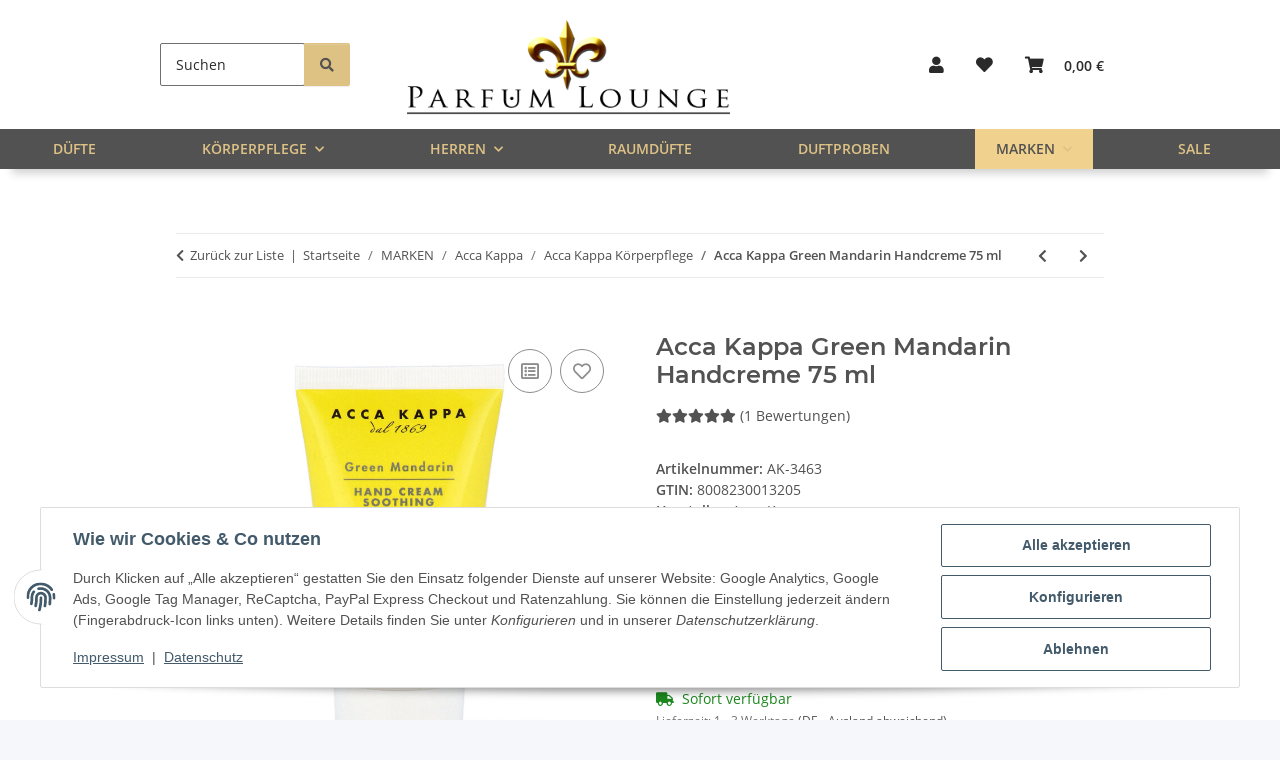

--- FILE ---
content_type: text/html; charset=utf-8
request_url: https://www.parfumlounge.de/Acca-Kappa-Green-Mandarin-Handcreme-75-ml
body_size: 46170
content:
<!DOCTYPE html>
<html lang="de" itemscope itemtype="https://schema.org/ItemPage">
    
    <head>
<!-- The initial config of Consent Mode -->
<script type="text/javascript">
        window.dataLayer = window.dataLayer || [];
        function gtag() {dataLayer.push(arguments);}
        gtag('consent', 'default', {
            ad_storage: 'denied',
            ad_user_data: 'denied',
            ad_personalization: 'denied',
            analytics_storage: 'denied',
            functionality_storage: 'denied',
            personalization_storage: 'denied',
            security_storage: 'denied',
            wait_for_update: 2000});
        </script><!-- WS Google Tracking -->
<script async src="https://www.googletagmanager.com/gtag/js"></script><script id="ws_gt_globalSiteTag" type="application/javascript">
window.dataLayer = window.dataLayer || [];
function gtag() {dataLayer.push(arguments);}
gtag('js', new Date());
gtag('set', {'language': 'de'});</script>

<script type="application/javascript">/* Google Ads */if(typeof gtag == 'function'){gtag('config', 'AW-16751087608', {'allow_enhanced_conversions': true})};</script>
<script type="application/javascript">/* Google Analytics 4 */if(typeof gtag == 'function'){gtag('config', 'G-ZLL2PGHV6K', {'anonymize_ip': true, })};</script>
<!-- END WS Google Tracking -->
        
            <meta http-equiv="content-type" content="text/html; charset=utf-8">
            <meta name="description" itemprop="description" content="Acca Kappa Green Mandarin Handcreme: leichte, feuchtigkeitsspendende Pflege mit frischem Zitrusduft. Schnell einziehend, vegan und frei von Parabenen.">
                            <meta name="keywords" itemprop="keywords" content="Acca,Kappa,Green,Mandarin,Handcreme,">
                        <meta name="viewport" content="width=device-width, initial-scale=1.0">
            <meta http-equiv="X-UA-Compatible" content="IE=edge">
                        <meta name="robots" content="index, follow">
	    <meta name="facebook-domain-verification" content="05bappf6vhi1hdbr7j7x2i1b9enp9v">
            <meta itemprop="url" content="https://www.parfumlounge.de/Acca-Kappa-Green-Mandarin-Handcreme-75-ml">
            <meta property="og:type" content="website">
            <meta property="og:site_name" content="Acca Kappa Green Mandarin Handcreme 75 ml, 14,00 €">
            <meta property="og:title" content="Acca Kappa Green Mandarin Handcreme 75 ml, 14,00 €">
            <meta property="og:description" content="Acca Kappa Green Mandarin Handcreme: leichte, feuchtigkeitsspendende Pflege mit frischem Zitrusduft. Schnell einziehend, vegan und frei von Parabenen.">
            <meta property="og:url" content="https://www.parfumlounge.de/Acca-Kappa-Green-Mandarin-Handcreme-75-ml">

                                    
                            <meta itemprop="image" content="https://www.parfumlounge.de/media/image/product/24382/lg/acca-kappa-green-mandarin-handcreme-75-ml.jpg">
                <meta property="og:image" content="https://www.parfumlounge.de/media/image/product/24382/lg/acca-kappa-green-mandarin-handcreme-75-ml.jpg">
                <meta property="og:image:width" content="800">
                <meta property="og:image:height" content="800">
                    
	<style>
 		.mhnav {
                    max-height: 40px
                }


                .container {
                    max-width: 1250px
                }
		.d-lg-flex {
                    display: flex !important
                }

		.pb-3,
                .py-3 {
                    padding-bottom: 1rem !important
                }

                .pb-2,
                .py-2 {
                    padding-bottom: .5rem !important
                }

                .pt-2,
                .py-2 {
                    padding-top: .5rem !important
                }
	</style>
        <title itemprop="name">Acca Kappa Green Mandarin Handcreme 75 ml, 14,00 €</title>

                    <link rel="canonical" href="https://www.parfumlounge.de/Acca-Kappa-Green-Mandarin-Handcreme-75-ml">
        
        

        
            <link rel="icon" href="https://www.parfumlounge.de/favicon.ico" sizes="48x48">
            <link rel="icon" href="https://www.parfumlounge.de/favicon.svg" sizes="any" type="image/svg+xml">
            <link rel="apple-touch-icon" href="https://www.parfumlounge.de/apple-touch-icon.png">
            <link rel="manifest" href="https://www.parfumlounge.de/site.webmanifest">
            <meta name="msapplication-TileColor" content="rgb(67, 59, 59)">
            <meta name="msapplication-TileImage" content="https://www.parfumlounge.de/mstile-144x144.png">
        
        
            <meta name="theme-color" content="rgb(67, 59, 59)">
        

        
                                                    
                <style id="criticalCSS">
                    
                        :root{--blue: #007bff;--indigo: #6610f2;--purple: #6f42c1;--pink: #e83e8c;--red: #dc3545;--orange: #fd7e14;--yellow: #ffc107;--green: #28a745;--teal: #20c997;--cyan: #17a2b8;--white: #ffffff;--gray: #707070;--gray-dark: #343a40;--primary: rgb(67, 59, 59);--secondary: rgb(222, 194, 131);--success: #1C871E;--info: #525252;--warning: #a56823;--danger: #b90000;--light: #f5f7fa;--dark: #525252;--gray: #707070;--gray-light: #f5f7fa;--gray-medium: #ebebeb;--gray-dark: #9b9b9b;--gray-darker: #525252;--breakpoint-xs: 0;--breakpoint-sm: 576px;--breakpoint-md: 768px;--breakpoint-lg: 992px;--breakpoint-xl: 1300px;--font-family-sans-serif: "Open Sans", sans-serif;--font-family-monospace: SFMono-Regular, Menlo, Monaco, Consolas, "Liberation Mono", "Courier New", monospace}*,*::before,*::after{box-sizing:border-box}html{font-family:sans-serif;line-height:1.15;-webkit-text-size-adjust:100%;-webkit-tap-highlight-color:rgba(0,0,0,0)}article,aside,figcaption,figure,footer,header,hgroup,main,nav,section{display:block}body{margin:0;font-family:"Open Sans",sans-serif;font-size:0.875rem;font-weight:400;line-height:1.5;color:#525252;text-align:left;background-color:#f5f7fa}[tabindex="-1"]:focus:not(:focus-visible){outline:0 !important}hr{box-sizing:content-box;height:0;overflow:visible}h1,h2,h3,h4,h5,h6{margin-top:0;margin-bottom:1rem}p{margin-top:0;margin-bottom:1rem}abbr[title],abbr[data-original-title]{text-decoration:underline;text-decoration:underline dotted;cursor:help;border-bottom:0;text-decoration-skip-ink:none}address{margin-bottom:1rem;font-style:normal;line-height:inherit}ol,ul,dl{margin-top:0;margin-bottom:1rem}ol ol,ul ul,ol ul,ul ol{margin-bottom:0}dt{font-weight:700}dd{margin-bottom:.5rem;margin-left:0}blockquote{margin:0 0 1rem}b,strong{font-weight:bolder}small{font-size:80%}sub,sup{position:relative;font-size:75%;line-height:0;vertical-align:baseline}sub{bottom:-0.25em}sup{top:-0.5em}a{color:#525252;text-decoration:underline;background-color:rgba(0,0,0,0)}a:hover{color:#433b3b;text-decoration:none}a:not([href]):not([class]){color:inherit;text-decoration:none}a:not([href]):not([class]):hover{color:inherit;text-decoration:none}pre,code,kbd,samp{font-family:SFMono-Regular,Menlo,Monaco,Consolas,"Liberation Mono","Courier New",monospace;font-size:1em}pre{margin-top:0;margin-bottom:1rem;overflow:auto;-ms-overflow-style:scrollbar}figure{margin:0 0 1rem}img{vertical-align:middle;border-style:none}svg{overflow:hidden;vertical-align:middle}table{border-collapse:collapse}caption{padding-top:.75rem;padding-bottom:.75rem;color:#707070;text-align:left;caption-side:bottom}th{text-align:inherit;text-align:-webkit-match-parent}label{display:inline-block;margin-bottom:.5rem}button{border-radius:0}button:focus:not(:focus-visible){outline:0}input,button,select,optgroup,textarea{margin:0;font-family:inherit;font-size:inherit;line-height:inherit}button,input{overflow:visible}button,select{text-transform:none}[role=button]{cursor:pointer}select{word-wrap:normal}button,[type=button],[type=reset],[type=submit]{-webkit-appearance:button}button:not(:disabled),[type=button]:not(:disabled),[type=reset]:not(:disabled),[type=submit]:not(:disabled){cursor:pointer}button::-moz-focus-inner,[type=button]::-moz-focus-inner,[type=reset]::-moz-focus-inner,[type=submit]::-moz-focus-inner{padding:0;border-style:none}input[type=radio],input[type=checkbox]{box-sizing:border-box;padding:0}textarea{overflow:auto;resize:vertical}fieldset{min-width:0;padding:0;margin:0;border:0}legend{display:block;width:100%;max-width:100%;padding:0;margin-bottom:.5rem;font-size:1.5rem;line-height:inherit;color:inherit;white-space:normal}progress{vertical-align:baseline}[type=number]::-webkit-inner-spin-button,[type=number]::-webkit-outer-spin-button{height:auto}[type=search]{outline-offset:-2px;-webkit-appearance:none}[type=search]::-webkit-search-decoration{-webkit-appearance:none}::-webkit-file-upload-button{font:inherit;-webkit-appearance:button}output{display:inline-block}summary{display:list-item;cursor:pointer}template{display:none}[hidden]{display:none !important}.img-fluid{max-width:100%;height:auto}.img-thumbnail{padding:.25rem;background-color:#f5f7fa;border:1px solid #dee2e6;border-radius:.125rem;box-shadow:0 1px 2px rgba(0,0,0,.075);max-width:100%;height:auto}.figure{display:inline-block}.figure-img{margin-bottom:.5rem;line-height:1}.figure-caption{font-size:90%;color:#707070}code{font-size:87.5%;color:#e83e8c;word-wrap:break-word}a>code{color:inherit}kbd{padding:.2rem .4rem;font-size:87.5%;color:#fff;background-color:#212529;border-radius:.125rem;box-shadow:inset 0 -0.1rem 0 rgba(0,0,0,.25)}kbd kbd{padding:0;font-size:100%;font-weight:700;box-shadow:none}pre{display:block;font-size:87.5%;color:#212529}pre code{font-size:inherit;color:inherit;word-break:normal}.pre-scrollable{max-height:340px;overflow-y:scroll}.container,.container-fluid,.container-xl,.container-lg,.container-md,.container-sm{width:100%;padding-right:1rem;padding-left:1rem;margin-right:auto;margin-left:auto}@media(min-width: 576px){.container-sm,.container{max-width:97vw}}@media(min-width: 768px){.container-md,.container-sm,.container{max-width:720px}}@media(min-width: 992px){.container-lg,.container-md,.container-sm,.container{max-width:960px}}@media(min-width: 1300px){.container-xl,.container-lg,.container-md,.container-sm,.container{max-width:1250px}}.row{display:flex;flex-wrap:wrap;margin-right:-1rem;margin-left:-1rem}.no-gutters{margin-right:0;margin-left:0}.no-gutters>.col,.no-gutters>[class*=col-]{padding-right:0;padding-left:0}.col-xl,.col-xl-auto,.col-xl-12,.col-xl-11,.col-xl-10,.col-xl-9,.col-xl-8,.col-xl-7,.col-xl-6,.col-xl-5,.col-xl-4,.col-xl-3,.col-xl-2,.col-xl-1,.col-lg,.col-lg-auto,.col-lg-12,.col-lg-11,.col-lg-10,.col-lg-9,.col-lg-8,.col-lg-7,.col-lg-6,.col-lg-5,.col-lg-4,.col-lg-3,.col-lg-2,.col-lg-1,.col-md,.col-md-auto,.col-md-12,.col-md-11,.col-md-10,.col-md-9,.col-md-8,.col-md-7,.col-md-6,.col-md-5,.col-md-4,.col-md-3,.col-md-2,.col-md-1,.col-sm,.col-sm-auto,.col-sm-12,.col-sm-11,.col-sm-10,.col-sm-9,.col-sm-8,.col-sm-7,.col-sm-6,.col-sm-5,.col-sm-4,.col-sm-3,.col-sm-2,.col-sm-1,.col,.col-auto,.col-12,.col-11,.col-10,.col-9,.col-8,.col-7,.col-6,.col-5,.col-4,.col-3,.col-2,.col-1{position:relative;width:100%;padding-right:1rem;padding-left:1rem}.col{flex-basis:0;flex-grow:1;max-width:100%}.row-cols-1>*{flex:0 0 100%;max-width:100%}.row-cols-2>*{flex:0 0 50%;max-width:50%}.row-cols-3>*{flex:0 0 33.3333333333%;max-width:33.3333333333%}.row-cols-4>*{flex:0 0 25%;max-width:25%}.row-cols-5>*{flex:0 0 20%;max-width:20%}.row-cols-6>*{flex:0 0 16.6666666667%;max-width:16.6666666667%}.col-auto{flex:0 0 auto;width:auto;max-width:100%}.col-1{flex:0 0 8.33333333%;max-width:8.33333333%}.col-2{flex:0 0 16.66666667%;max-width:16.66666667%}.col-3{flex:0 0 25%;max-width:25%}.col-4{flex:0 0 33.33333333%;max-width:33.33333333%}.col-5{flex:0 0 41.66666667%;max-width:41.66666667%}.col-6{flex:0 0 50%;max-width:50%}.col-7{flex:0 0 58.33333333%;max-width:58.33333333%}.col-8{flex:0 0 66.66666667%;max-width:66.66666667%}.col-9{flex:0 0 75%;max-width:75%}.col-10{flex:0 0 83.33333333%;max-width:83.33333333%}.col-11{flex:0 0 91.66666667%;max-width:91.66666667%}.col-12{flex:0 0 100%;max-width:100%}.order-first{order:-1}.order-last{order:13}.order-0{order:0}.order-1{order:1}.order-2{order:2}.order-3{order:3}.order-4{order:4}.order-5{order:5}.order-6{order:6}.order-7{order:7}.order-8{order:8}.order-9{order:9}.order-10{order:10}.order-11{order:11}.order-12{order:12}.offset-1{margin-left:8.33333333%}.offset-2{margin-left:16.66666667%}.offset-3{margin-left:25%}.offset-4{margin-left:33.33333333%}.offset-5{margin-left:41.66666667%}.offset-6{margin-left:50%}.offset-7{margin-left:58.33333333%}.offset-8{margin-left:66.66666667%}.offset-9{margin-left:75%}.offset-10{margin-left:83.33333333%}.offset-11{margin-left:91.66666667%}@media(min-width: 576px){.col-sm{flex-basis:0;flex-grow:1;max-width:100%}.row-cols-sm-1>*{flex:0 0 100%;max-width:100%}.row-cols-sm-2>*{flex:0 0 50%;max-width:50%}.row-cols-sm-3>*{flex:0 0 33.3333333333%;max-width:33.3333333333%}.row-cols-sm-4>*{flex:0 0 25%;max-width:25%}.row-cols-sm-5>*{flex:0 0 20%;max-width:20%}.row-cols-sm-6>*{flex:0 0 16.6666666667%;max-width:16.6666666667%}.col-sm-auto{flex:0 0 auto;width:auto;max-width:100%}.col-sm-1{flex:0 0 8.33333333%;max-width:8.33333333%}.col-sm-2{flex:0 0 16.66666667%;max-width:16.66666667%}.col-sm-3{flex:0 0 25%;max-width:25%}.col-sm-4{flex:0 0 33.33333333%;max-width:33.33333333%}.col-sm-5{flex:0 0 41.66666667%;max-width:41.66666667%}.col-sm-6{flex:0 0 50%;max-width:50%}.col-sm-7{flex:0 0 58.33333333%;max-width:58.33333333%}.col-sm-8{flex:0 0 66.66666667%;max-width:66.66666667%}.col-sm-9{flex:0 0 75%;max-width:75%}.col-sm-10{flex:0 0 83.33333333%;max-width:83.33333333%}.col-sm-11{flex:0 0 91.66666667%;max-width:91.66666667%}.col-sm-12{flex:0 0 100%;max-width:100%}.order-sm-first{order:-1}.order-sm-last{order:13}.order-sm-0{order:0}.order-sm-1{order:1}.order-sm-2{order:2}.order-sm-3{order:3}.order-sm-4{order:4}.order-sm-5{order:5}.order-sm-6{order:6}.order-sm-7{order:7}.order-sm-8{order:8}.order-sm-9{order:9}.order-sm-10{order:10}.order-sm-11{order:11}.order-sm-12{order:12}.offset-sm-0{margin-left:0}.offset-sm-1{margin-left:8.33333333%}.offset-sm-2{margin-left:16.66666667%}.offset-sm-3{margin-left:25%}.offset-sm-4{margin-left:33.33333333%}.offset-sm-5{margin-left:41.66666667%}.offset-sm-6{margin-left:50%}.offset-sm-7{margin-left:58.33333333%}.offset-sm-8{margin-left:66.66666667%}.offset-sm-9{margin-left:75%}.offset-sm-10{margin-left:83.33333333%}.offset-sm-11{margin-left:91.66666667%}}@media(min-width: 768px){.col-md{flex-basis:0;flex-grow:1;max-width:100%}.row-cols-md-1>*{flex:0 0 100%;max-width:100%}.row-cols-md-2>*{flex:0 0 50%;max-width:50%}.row-cols-md-3>*{flex:0 0 33.3333333333%;max-width:33.3333333333%}.row-cols-md-4>*{flex:0 0 25%;max-width:25%}.row-cols-md-5>*{flex:0 0 20%;max-width:20%}.row-cols-md-6>*{flex:0 0 16.6666666667%;max-width:16.6666666667%}.col-md-auto{flex:0 0 auto;width:auto;max-width:100%}.col-md-1{flex:0 0 8.33333333%;max-width:8.33333333%}.col-md-2{flex:0 0 16.66666667%;max-width:16.66666667%}.col-md-3{flex:0 0 25%;max-width:25%}.col-md-4{flex:0 0 33.33333333%;max-width:33.33333333%}.col-md-5{flex:0 0 41.66666667%;max-width:41.66666667%}.col-md-6{flex:0 0 50%;max-width:50%}.col-md-7{flex:0 0 58.33333333%;max-width:58.33333333%}.col-md-8{flex:0 0 66.66666667%;max-width:66.66666667%}.col-md-9{flex:0 0 75%;max-width:75%}.col-md-10{flex:0 0 83.33333333%;max-width:83.33333333%}.col-md-11{flex:0 0 91.66666667%;max-width:91.66666667%}.col-md-12{flex:0 0 100%;max-width:100%}.order-md-first{order:-1}.order-md-last{order:13}.order-md-0{order:0}.order-md-1{order:1}.order-md-2{order:2}.order-md-3{order:3}.order-md-4{order:4}.order-md-5{order:5}.order-md-6{order:6}.order-md-7{order:7}.order-md-8{order:8}.order-md-9{order:9}.order-md-10{order:10}.order-md-11{order:11}.order-md-12{order:12}.offset-md-0{margin-left:0}.offset-md-1{margin-left:8.33333333%}.offset-md-2{margin-left:16.66666667%}.offset-md-3{margin-left:25%}.offset-md-4{margin-left:33.33333333%}.offset-md-5{margin-left:41.66666667%}.offset-md-6{margin-left:50%}.offset-md-7{margin-left:58.33333333%}.offset-md-8{margin-left:66.66666667%}.offset-md-9{margin-left:75%}.offset-md-10{margin-left:83.33333333%}.offset-md-11{margin-left:91.66666667%}}@media(min-width: 992px){.col-lg{flex-basis:0;flex-grow:1;max-width:100%}.row-cols-lg-1>*{flex:0 0 100%;max-width:100%}.row-cols-lg-2>*{flex:0 0 50%;max-width:50%}.row-cols-lg-3>*{flex:0 0 33.3333333333%;max-width:33.3333333333%}.row-cols-lg-4>*{flex:0 0 25%;max-width:25%}.row-cols-lg-5>*{flex:0 0 20%;max-width:20%}.row-cols-lg-6>*{flex:0 0 16.6666666667%;max-width:16.6666666667%}.col-lg-auto{flex:0 0 auto;width:auto;max-width:100%}.col-lg-1{flex:0 0 8.33333333%;max-width:8.33333333%}.col-lg-2{flex:0 0 16.66666667%;max-width:16.66666667%}.col-lg-3{flex:0 0 25%;max-width:25%}.col-lg-4{flex:0 0 33.33333333%;max-width:33.33333333%}.col-lg-5{flex:0 0 41.66666667%;max-width:41.66666667%}.col-lg-6{flex:0 0 50%;max-width:50%}.col-lg-7{flex:0 0 58.33333333%;max-width:58.33333333%}.col-lg-8{flex:0 0 66.66666667%;max-width:66.66666667%}.col-lg-9{flex:0 0 75%;max-width:75%}.col-lg-10{flex:0 0 83.33333333%;max-width:83.33333333%}.col-lg-11{flex:0 0 91.66666667%;max-width:91.66666667%}.col-lg-12{flex:0 0 100%;max-width:100%}.order-lg-first{order:-1}.order-lg-last{order:13}.order-lg-0{order:0}.order-lg-1{order:1}.order-lg-2{order:2}.order-lg-3{order:3}.order-lg-4{order:4}.order-lg-5{order:5}.order-lg-6{order:6}.order-lg-7{order:7}.order-lg-8{order:8}.order-lg-9{order:9}.order-lg-10{order:10}.order-lg-11{order:11}.order-lg-12{order:12}.offset-lg-0{margin-left:0}.offset-lg-1{margin-left:8.33333333%}.offset-lg-2{margin-left:16.66666667%}.offset-lg-3{margin-left:25%}.offset-lg-4{margin-left:33.33333333%}.offset-lg-5{margin-left:41.66666667%}.offset-lg-6{margin-left:50%}.offset-lg-7{margin-left:58.33333333%}.offset-lg-8{margin-left:66.66666667%}.offset-lg-9{margin-left:75%}.offset-lg-10{margin-left:83.33333333%}.offset-lg-11{margin-left:91.66666667%}}@media(min-width: 1300px){.col-xl{flex-basis:0;flex-grow:1;max-width:100%}.row-cols-xl-1>*{flex:0 0 100%;max-width:100%}.row-cols-xl-2>*{flex:0 0 50%;max-width:50%}.row-cols-xl-3>*{flex:0 0 33.3333333333%;max-width:33.3333333333%}.row-cols-xl-4>*{flex:0 0 25%;max-width:25%}.row-cols-xl-5>*{flex:0 0 20%;max-width:20%}.row-cols-xl-6>*{flex:0 0 16.6666666667%;max-width:16.6666666667%}.col-xl-auto{flex:0 0 auto;width:auto;max-width:100%}.col-xl-1{flex:0 0 8.33333333%;max-width:8.33333333%}.col-xl-2{flex:0 0 16.66666667%;max-width:16.66666667%}.col-xl-3{flex:0 0 25%;max-width:25%}.col-xl-4{flex:0 0 33.33333333%;max-width:33.33333333%}.col-xl-5{flex:0 0 41.66666667%;max-width:41.66666667%}.col-xl-6{flex:0 0 50%;max-width:50%}.col-xl-7{flex:0 0 58.33333333%;max-width:58.33333333%}.col-xl-8{flex:0 0 66.66666667%;max-width:66.66666667%}.col-xl-9{flex:0 0 75%;max-width:75%}.col-xl-10{flex:0 0 83.33333333%;max-width:83.33333333%}.col-xl-11{flex:0 0 91.66666667%;max-width:91.66666667%}.col-xl-12{flex:0 0 100%;max-width:100%}.order-xl-first{order:-1}.order-xl-last{order:13}.order-xl-0{order:0}.order-xl-1{order:1}.order-xl-2{order:2}.order-xl-3{order:3}.order-xl-4{order:4}.order-xl-5{order:5}.order-xl-6{order:6}.order-xl-7{order:7}.order-xl-8{order:8}.order-xl-9{order:9}.order-xl-10{order:10}.order-xl-11{order:11}.order-xl-12{order:12}.offset-xl-0{margin-left:0}.offset-xl-1{margin-left:8.33333333%}.offset-xl-2{margin-left:16.66666667%}.offset-xl-3{margin-left:25%}.offset-xl-4{margin-left:33.33333333%}.offset-xl-5{margin-left:41.66666667%}.offset-xl-6{margin-left:50%}.offset-xl-7{margin-left:58.33333333%}.offset-xl-8{margin-left:66.66666667%}.offset-xl-9{margin-left:75%}.offset-xl-10{margin-left:83.33333333%}.offset-xl-11{margin-left:91.66666667%}}.nav{display:flex;flex-wrap:wrap;padding-left:0;margin-bottom:0;list-style:none}.nav-link{display:block;padding:.5rem 1rem;text-decoration:none}.nav-link:hover,.nav-link:focus{text-decoration:none}.nav-link.disabled{color:#707070;pointer-events:none;cursor:default}.nav-tabs{border-bottom:1px solid #dee2e6}.nav-tabs .nav-link{margin-bottom:-1px;background-color:rgba(0,0,0,0);border:1px solid rgba(0,0,0,0);border-top-left-radius:0;border-top-right-radius:0}.nav-tabs .nav-link:hover,.nav-tabs .nav-link:focus{isolation:isolate;border-color:rgba(0,0,0,0)}.nav-tabs .nav-link.disabled{color:#707070;background-color:rgba(0,0,0,0);border-color:rgba(0,0,0,0)}.nav-tabs .nav-link.active,.nav-tabs .nav-item.show .nav-link{color:#525252;background-color:rgba(0,0,0,0);border-color:#433b3b}.nav-tabs .dropdown-menu{margin-top:-1px;border-top-left-radius:0;border-top-right-radius:0}.nav-pills .nav-link{background:none;border:0;border-radius:.125rem}.nav-pills .nav-link.active,.nav-pills .show>.nav-link{color:#fff;background-color:#433b3b}.nav-fill>.nav-link,.nav-fill .nav-item{flex:1 1 auto;text-align:center}.nav-justified>.nav-link,.nav-justified .nav-item{flex-basis:0;flex-grow:1;text-align:center}.tab-content>.tab-pane{display:none}.tab-content>.active{display:block}.navbar{position:relative;display:flex;flex-wrap:wrap;align-items:center;justify-content:space-between;padding:.4rem 1rem}.navbar .container,.navbar .container-fluid,.navbar .container-sm,.navbar .container-md,.navbar .container-lg,.navbar .container-xl{display:flex;flex-wrap:wrap;align-items:center;justify-content:space-between}.navbar-brand{display:inline-block;padding-top:.40625rem;padding-bottom:.40625rem;margin-right:1rem;font-size:1rem;line-height:inherit;white-space:nowrap}.navbar-brand:hover,.navbar-brand:focus{text-decoration:none}.navbar-nav{display:flex;flex-direction:column;padding-left:0;margin-bottom:0;list-style:none}.navbar-nav .nav-link{padding-right:0;padding-left:0}.navbar-nav .dropdown-menu{position:static;float:none}.navbar-text{display:inline-block;padding-top:.5rem;padding-bottom:.5rem}.navbar-collapse{flex-basis:100%;flex-grow:1;align-items:center}.navbar-toggler{padding:.25rem .75rem;font-size:1rem;line-height:1;background-color:rgba(0,0,0,0);border:1px solid rgba(0,0,0,0);border-radius:.125rem}.navbar-toggler:hover,.navbar-toggler:focus{text-decoration:none}.navbar-toggler-icon{display:inline-block;width:1.5em;height:1.5em;vertical-align:middle;content:"";background:50%/100% 100% no-repeat}.navbar-nav-scroll{max-height:75vh;overflow-y:auto}@media(max-width: 575.98px){.navbar-expand-sm>.container,.navbar-expand-sm>.container-fluid,.navbar-expand-sm>.container-sm,.navbar-expand-sm>.container-md,.navbar-expand-sm>.container-lg,.navbar-expand-sm>.container-xl{padding-right:0;padding-left:0}}@media(min-width: 576px){.navbar-expand-sm{flex-flow:row nowrap;justify-content:flex-start}.navbar-expand-sm .navbar-nav{flex-direction:row}.navbar-expand-sm .navbar-nav .dropdown-menu{position:absolute}.navbar-expand-sm .navbar-nav .nav-link{padding-right:1.5rem;padding-left:1.5rem}.navbar-expand-sm>.container,.navbar-expand-sm>.container-fluid,.navbar-expand-sm>.container-sm,.navbar-expand-sm>.container-md,.navbar-expand-sm>.container-lg,.navbar-expand-sm>.container-xl{flex-wrap:nowrap}.navbar-expand-sm .navbar-nav-scroll{overflow:visible}.navbar-expand-sm .navbar-collapse{display:flex !important;flex-basis:auto}.navbar-expand-sm .navbar-toggler{display:none}}@media(max-width: 767.98px){.navbar-expand-md>.container,.navbar-expand-md>.container-fluid,.navbar-expand-md>.container-sm,.navbar-expand-md>.container-md,.navbar-expand-md>.container-lg,.navbar-expand-md>.container-xl{padding-right:0;padding-left:0}}@media(min-width: 768px){.navbar-expand-md{flex-flow:row nowrap;justify-content:flex-start}.navbar-expand-md .navbar-nav{flex-direction:row}.navbar-expand-md .navbar-nav .dropdown-menu{position:absolute}.navbar-expand-md .navbar-nav .nav-link{padding-right:1.5rem;padding-left:1.5rem}.navbar-expand-md>.container,.navbar-expand-md>.container-fluid,.navbar-expand-md>.container-sm,.navbar-expand-md>.container-md,.navbar-expand-md>.container-lg,.navbar-expand-md>.container-xl{flex-wrap:nowrap}.navbar-expand-md .navbar-nav-scroll{overflow:visible}.navbar-expand-md .navbar-collapse{display:flex !important;flex-basis:auto}.navbar-expand-md .navbar-toggler{display:none}}@media(max-width: 991.98px){.navbar-expand-lg>.container,.navbar-expand-lg>.container-fluid,.navbar-expand-lg>.container-sm,.navbar-expand-lg>.container-md,.navbar-expand-lg>.container-lg,.navbar-expand-lg>.container-xl{padding-right:0;padding-left:0}}@media(min-width: 992px){.navbar-expand-lg{flex-flow:row nowrap;justify-content:flex-start}.navbar-expand-lg .navbar-nav{flex-direction:row}.navbar-expand-lg .navbar-nav .dropdown-menu{position:absolute}.navbar-expand-lg .navbar-nav .nav-link{padding-right:1.5rem;padding-left:1.5rem}.navbar-expand-lg>.container,.navbar-expand-lg>.container-fluid,.navbar-expand-lg>.container-sm,.navbar-expand-lg>.container-md,.navbar-expand-lg>.container-lg,.navbar-expand-lg>.container-xl{flex-wrap:nowrap}.navbar-expand-lg .navbar-nav-scroll{overflow:visible}.navbar-expand-lg .navbar-collapse{display:flex !important;flex-basis:auto}.navbar-expand-lg .navbar-toggler{display:none}}@media(max-width: 1299.98px){.navbar-expand-xl>.container,.navbar-expand-xl>.container-fluid,.navbar-expand-xl>.container-sm,.navbar-expand-xl>.container-md,.navbar-expand-xl>.container-lg,.navbar-expand-xl>.container-xl{padding-right:0;padding-left:0}}@media(min-width: 1300px){.navbar-expand-xl{flex-flow:row nowrap;justify-content:flex-start}.navbar-expand-xl .navbar-nav{flex-direction:row}.navbar-expand-xl .navbar-nav .dropdown-menu{position:absolute}.navbar-expand-xl .navbar-nav .nav-link{padding-right:1.5rem;padding-left:1.5rem}.navbar-expand-xl>.container,.navbar-expand-xl>.container-fluid,.navbar-expand-xl>.container-sm,.navbar-expand-xl>.container-md,.navbar-expand-xl>.container-lg,.navbar-expand-xl>.container-xl{flex-wrap:nowrap}.navbar-expand-xl .navbar-nav-scroll{overflow:visible}.navbar-expand-xl .navbar-collapse{display:flex !important;flex-basis:auto}.navbar-expand-xl .navbar-toggler{display:none}}.navbar-expand{flex-flow:row nowrap;justify-content:flex-start}.navbar-expand>.container,.navbar-expand>.container-fluid,.navbar-expand>.container-sm,.navbar-expand>.container-md,.navbar-expand>.container-lg,.navbar-expand>.container-xl{padding-right:0;padding-left:0}.navbar-expand .navbar-nav{flex-direction:row}.navbar-expand .navbar-nav .dropdown-menu{position:absolute}.navbar-expand .navbar-nav .nav-link{padding-right:1.5rem;padding-left:1.5rem}.navbar-expand>.container,.navbar-expand>.container-fluid,.navbar-expand>.container-sm,.navbar-expand>.container-md,.navbar-expand>.container-lg,.navbar-expand>.container-xl{flex-wrap:nowrap}.navbar-expand .navbar-nav-scroll{overflow:visible}.navbar-expand .navbar-collapse{display:flex !important;flex-basis:auto}.navbar-expand .navbar-toggler{display:none}.navbar-light .navbar-brand{color:rgba(0,0,0,.9)}.navbar-light .navbar-brand:hover,.navbar-light .navbar-brand:focus{color:rgba(0,0,0,.9)}.navbar-light .navbar-nav .nav-link{color:#525252}.navbar-light .navbar-nav .nav-link:hover,.navbar-light .navbar-nav .nav-link:focus{color:#433b3b}.navbar-light .navbar-nav .nav-link.disabled{color:rgba(0,0,0,.3)}.navbar-light .navbar-nav .show>.nav-link,.navbar-light .navbar-nav .active>.nav-link,.navbar-light .navbar-nav .nav-link.show,.navbar-light .navbar-nav .nav-link.active{color:rgba(0,0,0,.9)}.navbar-light .navbar-toggler{color:#525252;border-color:rgba(0,0,0,.1)}.navbar-light .navbar-toggler-icon{background-image:url("data:image/svg+xml,%3csvg xmlns='http://www.w3.org/2000/svg' width='30' height='30' viewBox='0 0 30 30'%3e%3cpath stroke='%23525252' stroke-linecap='round' stroke-miterlimit='10' stroke-width='2' d='M4 7h22M4 15h22M4 23h22'/%3e%3c/svg%3e")}.navbar-light .navbar-text{color:#525252}.navbar-light .navbar-text a{color:rgba(0,0,0,.9)}.navbar-light .navbar-text a:hover,.navbar-light .navbar-text a:focus{color:rgba(0,0,0,.9)}.navbar-dark .navbar-brand{color:#fff}.navbar-dark .navbar-brand:hover,.navbar-dark .navbar-brand:focus{color:#fff}.navbar-dark .navbar-nav .nav-link{color:rgba(255,255,255,.5)}.navbar-dark .navbar-nav .nav-link:hover,.navbar-dark .navbar-nav .nav-link:focus{color:rgba(255,255,255,.75)}.navbar-dark .navbar-nav .nav-link.disabled{color:rgba(255,255,255,.25)}.navbar-dark .navbar-nav .show>.nav-link,.navbar-dark .navbar-nav .active>.nav-link,.navbar-dark .navbar-nav .nav-link.show,.navbar-dark .navbar-nav .nav-link.active{color:#fff}.navbar-dark .navbar-toggler{color:rgba(255,255,255,.5);border-color:rgba(255,255,255,.1)}.navbar-dark .navbar-toggler-icon{background-image:url("data:image/svg+xml,%3csvg xmlns='http://www.w3.org/2000/svg' width='30' height='30' viewBox='0 0 30 30'%3e%3cpath stroke='rgba%28255, 255, 255, 0.5%29' stroke-linecap='round' stroke-miterlimit='10' stroke-width='2' d='M4 7h22M4 15h22M4 23h22'/%3e%3c/svg%3e")}.navbar-dark .navbar-text{color:rgba(255,255,255,.5)}.navbar-dark .navbar-text a{color:#fff}.navbar-dark .navbar-text a:hover,.navbar-dark .navbar-text a:focus{color:#fff}.pagination-sm .page-item.active .page-link::after,.pagination-sm .page-item.active .page-text::after{left:.375rem;right:.375rem}.pagination-lg .page-item.active .page-link::after,.pagination-lg .page-item.active .page-text::after{left:1.125rem;right:1.125rem}.page-item{position:relative}.page-item.active{font-weight:700}.page-item.active .page-link::after,.page-item.active .page-text::after{content:"";position:absolute;left:.5625rem;bottom:0;right:.5625rem;border-bottom:4px solid #433b3b}@media(min-width: 768px){.dropdown-item.page-item{background-color:rgba(0,0,0,0)}}.page-link,.page-text{text-decoration:none}.pagination{margin-bottom:0;justify-content:space-between;align-items:center}@media(min-width: 768px){.pagination{justify-content:normal}.pagination .dropdown>.btn{display:none}.pagination .dropdown-menu{position:static !important;transform:none !important;display:flex;margin:0;padding:0;border:0;min-width:auto}.pagination .dropdown-item{width:auto;display:inline-block;padding:0}.pagination .dropdown-item.active{background-color:rgba(0,0,0,0);color:#525252}.pagination .dropdown-item:hover{background-color:rgba(0,0,0,0)}.pagination .pagination-site{display:none}}@media(max-width: 767.98px){.pagination .dropdown-item{padding:0}.pagination .dropdown-item.active .page-link,.pagination .dropdown-item.active .page-text,.pagination .dropdown-item:active .page-link,.pagination .dropdown-item:active .page-text{color:#525252}}.productlist-page-nav{align-items:center}.productlist-page-nav .pagination{margin:0}.productlist-page-nav .displayoptions{margin-bottom:1rem}@media(min-width: 768px){.productlist-page-nav .displayoptions{margin-bottom:0}}.productlist-page-nav .displayoptions .btn-group+.btn-group+.btn-group{margin-left:.5rem}.productlist-page-nav .result-option-wrapper{margin-right:.5rem}.productlist-page-nav .productlist-item-info{margin-bottom:.5rem;margin-left:auto;margin-right:auto;display:flex}@media(min-width: 768px){.productlist-page-nav .productlist-item-info{margin-right:0;margin-bottom:0}.productlist-page-nav .productlist-item-info.productlist-item-border{border-right:1px solid #ebebeb;padding-right:1rem}}.productlist-page-nav.productlist-page-nav-header-m{margin-top:3rem}@media(min-width: 768px){.productlist-page-nav.productlist-page-nav-header-m{margin-top:2rem}.productlist-page-nav.productlist-page-nav-header-m>.col{margin-top:1rem}}.productlist-page-nav-bottom{margin-bottom:2rem}.pagination-wrapper{margin-bottom:1rem;align-items:center;border-top:1px solid #f5f7fa;border-bottom:1px solid #f5f7fa;padding-top:.5rem;padding-bottom:.5rem}.pagination-wrapper .pagination-entries{font-weight:700;margin-bottom:1rem}@media(min-width: 768px){.pagination-wrapper .pagination-entries{margin-bottom:0}}.pagination-wrapper .pagination-selects{margin-left:auto;margin-top:1rem}@media(min-width: 768px){.pagination-wrapper .pagination-selects{margin-left:0;margin-top:0}}.pagination-wrapper .pagination-selects .pagination-selects-entries{margin-bottom:1rem}@media(min-width: 768px){.pagination-wrapper .pagination-selects .pagination-selects-entries{margin-right:1rem;margin-bottom:0}}.pagination-no-wrapper{border:0;padding-top:0;padding-bottom:0}.topbar-wrapper{position:relative;z-index:1021;flex-direction:row-reverse}.sticky-header header{position:sticky;top:0}#jtl-nav-wrapper .form-control::placeholder,#jtl-nav-wrapper .form-control:focus::placeholder{color:#2a2a2a}#jtl-nav-wrapper .label-slide .form-group:not(.exclude-from-label-slide):not(.checkbox) label{background:#fff;color:#2a2a2a}header{box-shadow:0 1rem .5625rem -0.75rem rgba(0,0,0,.06);position:relative;z-index:1020}header .dropdown-menu{background-color:#fff;color:#2a2a2a}header .navbar-toggler{color:#2a2a2a}header .navbar-brand img{max-width:50vw;object-fit:contain}header .nav-right .dropdown-menu{margin-top:-0.03125rem;box-shadow:inset 0 1rem .5625rem -0.75rem rgba(0,0,0,.06)}@media(min-width: 992px){header #mainNavigation{margin-right:1rem}}@media(max-width: 991.98px){header .navbar-brand img{max-width:30vw}header .dropup,header .dropright,header .dropdown,header .dropleft,header .col,header [class*=col-]{position:static}header .navbar-collapse{position:fixed;top:0;left:0;display:block;height:100vh !important;-webkit-overflow-scrolling:touch;max-width:16.875rem;transition:all .2s ease-in-out;z-index:1050;width:100%;background:#fff}header .navbar-collapse:not(.show){transform:translateX(-100%)}header .navbar-nav{transition:all .2s ease-in-out}header .navbar-nav .nav-item,header .navbar-nav .nav-link{margin-left:0;margin-right:0;padding-left:1rem;padding-right:1rem;padding-top:1rem;padding-bottom:1rem}header .navbar-nav .nav-link{margin-top:-1rem;margin-bottom:-1rem;margin-left:-1rem;margin-right:-1rem;display:flex;align-items:center;justify-content:space-between}header .navbar-nav .nav-link::after{content:'\f054' !important;font-family:"Font Awesome 5 Free" !important;font-weight:900;margin-left:.5rem;margin-top:0;font-size:.75em}header .navbar-nav .nav-item.dropdown>.nav-link>.product-count{display:none}header .navbar-nav .nav-item:not(.dropdown) .nav-link::after{display:none}header .navbar-nav .dropdown-menu{position:absolute;left:100%;top:0;box-shadow:none;width:100%;padding:0;margin:0}header .navbar-nav .dropdown-menu:not(.show){display:none}header .navbar-nav .dropdown-body{margin:0}header .navbar-nav .nav{flex-direction:column}header .nav-mobile-header{padding-left:1rem;padding-right:1rem}header .nav-mobile-header>.row{height:3.125rem}header .nav-mobile-header .nav-mobile-header-hr{margin-top:0;margin-bottom:0}header .nav-mobile-body{height:calc(100vh - 3.125rem);height:calc(var(--vh, 1vh)*100 - 3.125rem);overflow-y:auto;position:relative}header .nav-scrollbar-inner{overflow:visible}header .nav-right{font-size:1rem}header .nav-right .dropdown-menu{width:100%}}@media(min-width: 992px){header .navbar-collapse{height:4.3125rem}header .navbar-nav>.nav-item>.nav-link{position:relative;padding:1.5rem}header .navbar-nav>.nav-item>.nav-link::before{content:"";position:absolute;bottom:0;left:50%;transform:translateX(-50%);border-width:0 0 6px;border-color:#433b3b;border-style:solid;transition:width .4s;width:0}header .navbar-nav>.nav-item.active>.nav-link::before,header .navbar-nav>.nav-item:hover>.nav-link::before,header .navbar-nav>.nav-item.hover>.nav-link::before{width:100%}header .navbar-nav>.nav-item>.dropdown-menu{max-height:calc(100vh - 12.5rem);overflow:auto;margin-top:-0.03125rem;box-shadow:inset 0 1rem .5625rem -0.75rem rgba(0,0,0,.06)}header .navbar-nav>.nav-item.dropdown-full{position:static}header .navbar-nav>.nav-item.dropdown-full .dropdown-menu{width:100%}header .navbar-nav>.nav-item .product-count{display:none}header .navbar-nav>.nav-item .nav{flex-wrap:wrap}header .navbar-nav .nav .nav-link{padding:0}header .navbar-nav .nav .nav-link::after{display:none}header .navbar-nav .dropdown .nav-item{width:100%}header .nav-mobile-body{align-self:flex-start;width:100%}header .nav-scrollbar-inner{width:100%}header .nav-right .nav-link{padding-top:1.5rem;padding-bottom:1.5rem}header .submenu-headline::after{display:none}header .submenu-headline-toplevel{font-family:Montserrat,sans-serif;font-size:1rem;border-bottom:1px solid #ebebeb;margin-bottom:1rem}header .subcategory-wrapper .categories-recursive-dropdown{display:block;position:static !important;box-shadow:none}header .subcategory-wrapper .categories-recursive-dropdown>.nav{flex-direction:column}header .subcategory-wrapper .categories-recursive-dropdown .categories-recursive-dropdown{margin-left:.25rem}}header .submenu-headline-image{margin-bottom:1rem;display:none}@media(min-width: 992px){header .submenu-headline-image{display:block}}header #burger-menu{margin-right:1rem}header .table,header .dropdown-item,header .btn-outline-primary{color:#2a2a2a}header .dropdown-item{background-color:rgba(0,0,0,0)}header .dropdown-item:hover{background-color:#dec283}header .btn-outline-primary:hover{color:#f5f7fa}@media(min-width: 992px){.nav-item-lg-m{margin-top:1.5rem;margin-bottom:1.5rem}}.fixed-search{background-color:#fff;box-shadow:0 .25rem .5rem rgba(0,0,0,.2);padding-top:.5rem;padding-bottom:.5rem}.fixed-search .form-control{background-color:#fff;color:#2a2a2a}.fixed-search .form-control::placeholder{color:#2a2a2a}.main-search .twitter-typeahead{display:flex;flex-grow:1}.form-clear{align-items:center;bottom:8px;color:#2a2a2a;cursor:pointer;display:flex;height:24px;justify-content:center;position:absolute;right:52px;width:24px;z-index:10}.account-icon-dropdown .account-icon-dropdown-pass{margin-bottom:2rem}.account-icon-dropdown .dropdown-footer{background-color:#dec283}.account-icon-dropdown .dropdown-footer a{text-decoration:underline}.account-icon-dropdown .account-icon-dropdown-logout{padding-bottom:.5rem}.cart-dropdown-shipping-notice{color:#b09066}.is-checkout header,.is-checkout .navbar{height:2.8rem}@media(min-width: 992px){.is-checkout header,.is-checkout .navbar{height:4.2625rem}}.is-checkout .search-form-wrapper-fixed,.is-checkout .fixed-search{display:none}@media(max-width: 991.98px){.nav-icons{height:2.8rem}}.search-form-wrapper-fixed{padding-top:.5rem;padding-bottom:.5rem}.full-width-mega .main-search-wrapper .twitter-typeahead{flex:1}@media(min-width: 992px){.full-width-mega .main-search-wrapper{display:block}}@media(max-width: 991.98px){.full-width-mega.sticky-top .main-search-wrapper{padding-right:0;padding-left:0;flex:0 0 auto;width:auto;max-width:100%}.full-width-mega.sticky-top .main-search-wrapper+.col,.full-width-mega.sticky-top .main-search-wrapper a{padding-left:0}.full-width-mega.sticky-top .main-search-wrapper .nav-link{padding-right:.7rem}.full-width-mega .secure-checkout-icon{flex:0 0 auto;width:auto;max-width:100%;margin-left:auto}.full-width-mega .toggler-logo-wrapper{position:initial;width:max-content}}.full-width-mega .nav-icons-wrapper{padding-left:0}.full-width-mega .nav-logo-wrapper{padding-right:0;margin-right:auto}@media(min-width: 992px){.full-width-mega .navbar-expand-lg .nav-multiple-row .navbar-nav{flex-wrap:wrap}.full-width-mega #mainNavigation.nav-multiple-row{height:auto;margin-right:0}.full-width-mega .nav-multiple-row .nav-scrollbar-inner{padding-bottom:0}.full-width-mega .nav-multiple-row .nav-scrollbar-arrow{display:none}.full-width-mega .menu-search-position-center .main-search-wrapper{margin-right:auto}.full-width-mega .menu-search-position-left .main-search-wrapper{margin-right:auto}.full-width-mega .menu-search-position-left .nav-logo-wrapper{margin-right:initial}.full-width-mega .menu-center-center.menu-multiple-rows-multiple .nav-scrollbar-inner{justify-content:center}.full-width-mega .menu-center-space-between.menu-multiple-rows-multiple .nav-scrollbar-inner{justify-content:space-between}}@media(min-width: 992px){header.full-width-mega .nav-right .dropdown-menu{box-shadow:0 0 7px #000}header .nav-multiple-row .navbar-nav>.nav-item>.nav-link{padding:1rem 1.5rem}}.slick-slider{position:relative;display:block;box-sizing:border-box;-webkit-touch-callout:none;-webkit-user-select:none;-khtml-user-select:none;-moz-user-select:none;-ms-user-select:none;user-select:none;-ms-touch-action:pan-y;touch-action:pan-y;-webkit-tap-highlight-color:rgba(0,0,0,0)}.slick-list{position:relative;overflow:hidden;display:block;margin:0;padding:0}.slick-list:focus{outline:none}.slick-list.dragging{cursor:pointer;cursor:hand}.slick-slider .slick-track,.slick-slider .slick-list{-webkit-transform:translate3d(0, 0, 0);-moz-transform:translate3d(0, 0, 0);-ms-transform:translate3d(0, 0, 0);-o-transform:translate3d(0, 0, 0);transform:translate3d(0, 0, 0)}.slick-track{position:relative;left:0;top:0;display:block;margin-left:auto;margin-right:auto;margin-bottom:2px}.slick-track:before,.slick-track:after{content:"";display:table}.slick-track:after{clear:both}.slick-loading .slick-track{visibility:hidden}.slick-slide{float:left;height:100%;min-height:1px;display:none}[dir=rtl] .slick-slide{float:right}.slick-slide img{display:block}.slick-slide.slick-loading img{display:none}.slick-slide.dragging img{pointer-events:none}.slick-initialized .slick-slide{display:block}.slick-loading .slick-slide{visibility:hidden}.slick-vertical .slick-slide{display:block;height:auto;border:1px solid rgba(0,0,0,0)}.slick-arrow.slick-hidden{display:none}:root{--vh: 1vh}.fa,.fas,.far,.fal{display:inline-block}h1,h2,h3,h4,h5,h6,.h1,.h2,.h3,.sidepanel-left .box-normal .box-normal-link,.productlist-filter-headline,.h4,.h5,.h6{margin-bottom:1rem;font-family:Montserrat,sans-serif;font-weight:400;line-height:1.2;color:#525252}h1,.h1{font-size:1.875rem}h2,.h2{font-size:1.5rem}h3,.h3,.sidepanel-left .box-normal .box-normal-link,.productlist-filter-headline{font-size:1rem}h4,.h4{font-size:0.875rem}h5,.h5{font-size:0.875rem}h6,.h6{font-size:0.875rem}.btn-skip-to{position:absolute;top:0;transition:transform 200ms;transform:scale(0);margin:1%;z-index:1070;background:#fff;border:3px solid #433b3b;font-weight:400;color:#525252;text-align:center;vertical-align:middle;padding:.625rem .9375rem;border-radius:.125rem;font-weight:bolder;text-decoration:none}.btn-skip-to:focus{transform:scale(1)}.slick-slide a:hover,.slick-slide a:focus{color:#433b3b;text-decoration:none}.slick-slide a:not([href]):not([class]):hover,.slick-slide a:not([href]):not([class]):focus{color:inherit;text-decoration:none}.banner .img-fluid{width:100%}.label-slide .form-group:not(.exclude-from-label-slide):not(.checkbox) label{display:none}.modal{display:none}.carousel-thumbnails .slick-arrow{opacity:0}.slick-dots{flex:0 0 100%;display:flex;justify-content:center;align-items:center;font-size:0;line-height:0;padding:0;height:1rem;width:100%;margin:2rem 0 0}.slick-dots li{margin:0 .25rem;list-style-type:none}.slick-dots li button{width:.75rem;height:.75rem;padding:0;border-radius:50%;border:.125rem solid #ebebeb;background-color:#ebebeb;transition:all .2s ease-in-out}.slick-dots li.slick-active button{background-color:#525252;border-color:#525252}.consent-modal:not(.active){display:none}.consent-banner-icon{width:1em;height:1em}.mini>#consent-banner{display:none}html{overflow-y:scroll}.dropdown-menu{display:none}.dropdown-toggle::after{content:"";margin-left:.5rem;display:inline-block}.list-unstyled,.list-icons{padding-left:0;list-style:none}.input-group{position:relative;display:flex;flex-wrap:wrap;align-items:stretch;width:100%}.input-group>.form-control{flex:1 1 auto;width:1%}#main-wrapper{background:#fff}.container-fluid-xl{max-width:103.125rem}.nav-dividers .nav-item{position:relative}.nav-dividers .nav-item:not(:last-child)::after{content:"";position:absolute;right:0;top:.5rem;height:calc(100% - 1rem);border-right:.0625rem solid currentColor}.nav-link{text-decoration:none}.nav-scrollbar{overflow:hidden;display:flex;align-items:center}.nav-scrollbar .nav,.nav-scrollbar .navbar-nav{flex-wrap:nowrap}.nav-scrollbar .nav-item{white-space:nowrap}.nav-scrollbar-inner{overflow-x:auto;padding-bottom:1.5rem;align-self:flex-start}#shop-nav{align-items:center;flex-shrink:0;margin-left:auto}@media(max-width: 767.98px){#shop-nav .nav-link{padding-left:.7rem;padding-right:.7rem}}.has-left-sidebar .breadcrumb-container{padding-left:0;padding-right:0}.breadcrumb{display:flex;flex-wrap:wrap;padding:.5rem 0;margin-bottom:0;list-style:none;background-color:rgba(0,0,0,0);border-radius:0}.breadcrumb-item{display:none}@media(min-width: 768px){.breadcrumb-item{display:flex}}.breadcrumb-item.active{font-weight:700}.breadcrumb-item.first{padding-left:0}.breadcrumb-item.first::before{display:none}.breadcrumb-item+.breadcrumb-item{padding-left:.5rem}.breadcrumb-item+.breadcrumb-item::before{display:inline-block;padding-right:.5rem;color:#707070;content:"/"}.breadcrumb-item.active{color:#525252;font-weight:700}.breadcrumb-item.first::before{display:none}.breadcrumb-arrow{display:flex}@media(min-width: 768px){.breadcrumb-arrow{display:none}}.breadcrumb-arrow:first-child::before{content:'\f053' !important;font-family:"Font Awesome 5 Free" !important;font-weight:900;margin-right:6px}.breadcrumb-arrow:not(:first-child){padding-left:0}.breadcrumb-arrow:not(:first-child)::before{content:none}.breadcrumb-wrapper{margin-bottom:2rem}@media(min-width: 992px){.breadcrumb-wrapper{border-style:solid;border-color:#ebebeb;border-width:1px 0}}.breadcrumb{font-size:0.8125rem}.breadcrumb a{text-decoration:none}.breadcrumb-back{padding-right:1rem;margin-right:1rem;border-right:1px solid #ebebeb}.hr-sect{display:flex;justify-content:center;flex-basis:100%;align-items:center;color:#525252;margin:8px 0;font-size:1.5rem;font-family:Montserrat,sans-serif}.hr-sect::before{margin:0 30px 0 0}.hr-sect::after{margin:0 0 0 30px}.hr-sect::before,.hr-sect::after{content:"";flex-grow:1;background:rgba(0,0,0,.1);height:1px;font-size:0;line-height:0}.hr-sect a{text-decoration:none;border-bottom:.375rem solid rgba(0,0,0,0);font-weight:700}@media(max-width: 991.98px){.hr-sect{text-align:center;border-top:1px solid rgba(0,0,0,.1);border-bottom:1px solid rgba(0,0,0,.1);padding:15px 0;margin:15px 0}.hr-sect::before,.hr-sect::after{margin:0;flex-grow:unset}.hr-sect a{border-bottom:none;margin:auto}}.slick-slider-other.is-not-opc{margin-bottom:2rem}.slick-slider-other.is-not-opc .carousel{margin-bottom:1.5rem}.slick-slider-other .slick-slider-other-container{padding-left:0;padding-right:0}@media(min-width: 768px){.slick-slider-other .slick-slider-other-container{padding-left:1rem;padding-right:1rem}}.slick-slider-other .hr-sect{margin-bottom:2rem}#header-top-bar{position:relative;z-index:1021;flex-direction:row-reverse}#header-top-bar,header{background-color:#fff;color:#2a2a2a}.img-aspect-ratio{width:100%;height:auto}header{box-shadow:0 1rem .5625rem -0.75rem rgba(0,0,0,.06);position:relative;z-index:1020}header .navbar{padding:0;position:static}@media(min-width: 992px){header{padding-bottom:0}header .navbar-brand{margin-right:3rem}}header .navbar-brand{padding:.4rem;outline-offset:-3px}header .navbar-brand img{height:2rem;width:auto}header .nav-right .dropdown-menu{margin-top:-0.03125rem;box-shadow:inset 0 1rem .5625rem -0.75rem rgba(0,0,0,.06)}@media(min-width: 992px){header .navbar-brand{padding-top:.6rem;padding-bottom:.6rem}header .navbar-brand img{height:3.0625rem}header .navbar-collapse{height:4.3125rem}header .navbar-nav>.nav-item>.nav-link{position:relative;padding:1.5rem}header .navbar-nav>.nav-item>.nav-link::before{content:"";position:absolute;bottom:0;left:50%;transform:translateX(-50%);border-width:0 0 6px;border-color:#433b3b;border-style:solid;transition:width .4s;width:0}header .navbar-nav>.nav-item>.nav-link:focus{outline-offset:-2px}header .navbar-nav>.nav-item.active>.nav-link::before,header .navbar-nav>.nav-item:hover>.nav-link::before,header .navbar-nav>.nav-item.hover>.nav-link::before{width:100%}header .navbar-nav>.nav-item .nav{flex-wrap:wrap}header .navbar-nav .nav .nav-link{padding:0}header .navbar-nav .nav .nav-link::after{display:none}header .navbar-nav .dropdown .nav-item{width:100%}header .nav-mobile-body{align-self:flex-start;width:100%}header .nav-scrollbar-inner{width:100%}header .nav-right .nav-link{padding-top:1.5rem;padding-bottom:1.5rem}}.btn{display:inline-block;font-weight:600;color:#525252;text-align:center;vertical-align:middle;user-select:none;background-color:rgba(0,0,0,0);border:1px solid rgba(0,0,0,0);padding:.625rem .9375rem;font-size:0.875rem;line-height:1.5;border-radius:.125rem}.btn.disabled,.btn:disabled{opacity:.65;box-shadow:none}.btn:not(:disabled):not(.disabled):active,.btn:not(:disabled):not(.disabled).active{box-shadow:inset 0 3px 5px rgba(0,0,0,.125)}.btn:not(:disabled):not(.disabled):active:focus,.btn:not(:disabled):not(.disabled).active:focus{box-shadow:0 0 0 .2rem rgba(67,59,59,.25),inset 0 3px 5px rgba(0,0,0,.125)}.form-control{display:block;width:100%;height:calc(1.5em + 1.25rem + 2px);padding:.625rem .9375rem;font-size:0.875rem;font-weight:400;line-height:1.5;color:#525252;background-color:#fff;background-clip:padding-box;border:1px solid #707070;border-radius:.125rem;box-shadow:inset 0 1px 1px rgba(0,0,0,.075);transition:border-color .15s ease-in-out,box-shadow .15s ease-in-out}@media(prefers-reduced-motion: reduce){.form-control{transition:none}}.square{display:flex;position:relative}.square::before{content:"";display:inline-block;padding-bottom:100%}#product-offer .product-info ul.info-essential{margin:2rem 0;padding-left:0;list-style:none}.price_wrapper{margin-bottom:1.5rem}.price_wrapper .price{display:inline-block}.price_wrapper .bulk-prices{margin-top:1rem}.price_wrapper .bulk-prices .bulk-price{margin-right:.25rem}#product-offer .product-info{border:0}#product-offer .product-info .bordered-top-bottom{padding:1rem;border-top:1px solid #f5f7fa;border-bottom:1px solid #f5f7fa}#product-offer .product-info ul.info-essential{margin:2rem 0}#product-offer .product-info .shortdesc{margin-bottom:1rem}#product-offer .product-info .product-offer{margin-bottom:2rem}#product-offer .product-info .product-offer>.row{margin-bottom:1.5rem}#product-offer .product-info .stock-information{border-top:1px solid #ebebeb;border-bottom:1px solid #ebebeb;align-items:flex-end}#product-offer .product-info .stock-information.stock-information-p{padding-top:1rem;padding-bottom:1rem}@media(max-width: 767.98px){#product-offer .product-info .stock-information{margin-top:1rem}}#product-offer .product-info .question-on-item{margin-left:auto}#product-offer .product-info .question-on-item .question{padding:0}.product-detail .product-actions{position:absolute;z-index:1;right:2rem;top:1rem;display:flex;justify-content:center;align-items:center}.product-detail .product-actions .btn{margin:0 .25rem}#image_wrapper{margin-bottom:3rem}#image_wrapper #gallery{margin-bottom:2rem}#image_wrapper .product-detail-image-topbar{display:none}.product-detail .product-thumbnails-wrapper .product-thumbnails{display:none}.flex-row-reverse{flex-direction:row-reverse !important}.flex-column{flex-direction:column !important}.justify-content-start{justify-content:flex-start !important}.collapse:not(.show){display:none}.d-none{display:none !important}.d-block{display:block !important}.d-flex{display:flex !important}.d-inline-block{display:inline-block !important}@media(min-width: 992px){.d-lg-none{display:none !important}.d-lg-block{display:block !important}.d-lg-flex{display:flex !important}}@media(min-width: 768px){.d-md-none{display:none !important}.d-md-block{display:block !important}.d-md-flex{display:flex !important}.d-md-inline-block{display:inline-block !important}}@media(min-width: 992px){.justify-content-lg-end{justify-content:flex-end !important}}.list-gallery{display:flex;flex-direction:column}.list-gallery .second-wrapper{position:absolute;top:0;left:0;width:100%;height:100%}.list-gallery img.second{opacity:0}.form-group{margin-bottom:1rem}.btn-outline-secondary{color:#dec283;border-color:#dec283}.btn-group{display:inline-flex}.productlist-filter-headline{padding-bottom:.5rem;margin-bottom:1rem}hr{margin-top:1rem;margin-bottom:1rem;border:0;border-top:1px solid rgba(0,0,0,.1)}.badge-circle-1{background-color:#fff}#content{padding-bottom:3rem}#content-wrapper{margin-top:0}#content-wrapper.has-fluid{padding-top:1rem}#content-wrapper:not(.has-fluid){padding-top:2rem}@media(min-width: 992px){#content-wrapper:not(.has-fluid){padding-top:4rem}}.account-data-item h2{margin-bottom:0}aside h4{margin-bottom:1rem}aside .card{border:none;box-shadow:none;background-color:rgba(0,0,0,0)}aside .card .card-title{margin-bottom:.5rem;font-size:1.5rem;font-weight:600}aside .card.card-default .card-heading{border-bottom:none;padding-left:0;padding-right:0}aside .card.card-default>.card-heading>.card-title{color:#525252;font-weight:600;border-bottom:1px solid #ebebeb;padding:10px 0}aside .card>.card-body{padding:0}aside .card>.card-body .card-title{font-weight:600}aside .nav-panel .nav{flex-wrap:initial}aside .nav-panel>.nav>.active>.nav-link{border-bottom:.375rem solid #433b3b;cursor:pointer}aside .nav-panel .active>.nav-link{font-weight:700}aside .nav-panel .nav-link[aria-expanded=true] i.fa-chevron-down{transform:rotate(180deg)}aside .nav-panel .nav-link,aside .nav-panel .nav-item{clear:left}aside .box .nav-link,aside .box .nav a,aside .box .dropdown-menu .dropdown-item{text-decoration:none;white-space:normal}aside .box .nav-link{padding-left:0;padding-right:0}aside .box .snippets-categories-nav-link-child{padding-left:.5rem;padding-right:.5rem}aside .box-monthlynews a .value{text-decoration:underline}aside .box-monthlynews a .value:hover{text-decoration:none}.box-categories .dropdown .collapse,.box-linkgroup .dropdown .collapse{background:#f5f7fa}.box-categories .nav-link{cursor:pointer}.box_login .register{text-decoration:underline}.box_login .register:hover{text-decoration:none}.box_login .register .fa{color:#433b3b}.box_login .resetpw{text-decoration:underline}.box_login .resetpw:hover{text-decoration:none}.jqcloud-word.w0{color:#8e8989;font-size:70%}.jqcloud-word.w1{color:#7f7a7a;font-size:100%}.jqcloud-word.w2{color:#706a6a;font-size:130%}.jqcloud-word.w3{color:#615a5a;font-size:160%}.jqcloud-word.w4{color:#524b4b;font-size:190%}.jqcloud-word.w5{color:#433b3b;font-size:220%}.jqcloud-word.w6{color:#3e3636;font-size:250%}.jqcloud-word.w7{color:#383232;font-size:280%}.jqcloud{line-height:normal;overflow:hidden;position:relative}.jqcloud-word a{color:inherit !important;font-size:inherit !important;text-decoration:none !important}.jqcloud-word a:hover{color:#433b3b !important}.searchcloud{width:100%;height:200px}#footer-boxes .card{background:rgba(0,0,0,0);border:0}#footer-boxes .card a{text-decoration:none}@media(min-width: 768px){.box-normal{margin-bottom:1.5rem}}.box-normal .box-normal-link{text-decoration:none;font-weight:700;margin-bottom:.5rem}@media(min-width: 768px){.box-normal .box-normal-link{display:none}}.box-filter-hr{margin-top:.5rem;margin-bottom:.5rem}.box-normal-hr{margin-top:1rem;margin-bottom:1rem;display:flex}@media(min-width: 768px){.box-normal-hr{display:none}}.box-last-seen .box-last-seen-item{margin-bottom:1rem}.box-nav-item{margin-top:.5rem}@media(min-width: 768px){.box-nav-item{margin-top:0}}.box-login .box-login-resetpw{margin-bottom:.5rem;padding-left:0;padding-right:0;display:block}.box-slider{margin-bottom:1.5rem}.box-link-wrapper{align-items:center;display:flex}.box-link-wrapper i.snippets-filter-item-icon-right{color:#707070}.box-link-wrapper .badge{margin-left:auto}.box-delete-button{text-align:right;white-space:nowrap}.box-delete-button .remove{float:right}.box-filter-price .box-filter-price-collapse{padding-bottom:1.5rem}.hr-no-top{margin-top:0;margin-bottom:1rem}.characteristic-collapse-btn-inner img{margin-right:.25rem}#search{margin-right:1rem;display:none}@media(min-width: 992px){#search{display:block}}.link-content{margin-bottom:1rem}#footer{margin-top:auto;padding:4rem 0 0;background-color:#2a2a2a;color:#fbfbfb}#copyright{background-color:#525252;color:#f5f7fa;margin-top:1rem}#copyright>div{padding-top:1rem;padding-bottom:1rem;font-size:.75rem;text-align:center}.toggler-logo-wrapper{float:left}@media(max-width: 991.98px){.toggler-logo-wrapper{position:absolute}.toggler-logo-wrapper .logo-wrapper{float:left}.toggler-logo-wrapper .burger-menu-wrapper{float:left;padding-top:1rem}}.navbar .container{display:block}.lazyload{opacity:0 !important}.btn-pause:focus,.btn-pause:focus-within{outline:2px solid #796b6b !important}.stepper a:focus{text-decoration:underline}.search-wrapper{width:100%}#header-top-bar a:not(.dropdown-item):not(.btn),header a:not(.dropdown-item):not(.btn){text-decoration:none;color:#2a2a2a}#header-top-bar a:not(.dropdown-item):not(.btn):hover,header a:not(.dropdown-item):not(.btn):hover{color:#433b3b}header .form-control,header .form-control:focus{background-color:#fff;color:#2a2a2a}.btn-secondary{background-color:#dec283;color:#f5f7fa}.productlist-filter-headline{border-bottom:1px solid #ebebeb}.content-cats-small{margin-bottom:3rem}@media(min-width: 768px){.content-cats-small>div{margin-bottom:1rem}}.content-cats-small .sub-categories{display:flex;flex-direction:column;flex-grow:1;flex-basis:auto;align-items:stretch;justify-content:flex-start;height:100%}.content-cats-small .sub-categories .subcategories-image{justify-content:center;align-items:flex-start;margin-bottom:1rem}.content-cats-small::after{display:block;clear:both;content:""}.content-cats-small .outer{margin-bottom:.5rem}.content-cats-small .caption{margin-bottom:.5rem}@media(min-width: 768px){.content-cats-small .caption{text-align:center}}.content-cats-small hr{margin-top:1rem;margin-bottom:1rem;padding-left:0;list-style:none}.lazyloading{color:rgba(0,0,0,0);width:auto;height:auto;max-width:40px;max-height:40px}.fa,.fas,.far,.fal{display:inline-block}h1,h2,h3,h4,h5,h6,.h1,.h2,.h3,.productlist-filter-headline,.sidepanel-left .box-normal .box-normal-link,.h4,.h5,.h6{margin-bottom:1rem;font-family:Montserrat,sans-serif;font-weight:400;line-height:1.2;color:#525252}h1,.h1{font-size:1.875rem}h2,.h2{font-size:1.5rem}h3,.h3,.productlist-filter-headline,.sidepanel-left .box-normal .box-normal-link{font-size:1rem}h4,.h4{font-size:0.875rem}h5,.h5{font-size:0.875rem}h6,.h6{font-size:0.875rem}.banner .img-fluid{width:100%}.label-slide .form-group:not(.exclude-from-label-slide):not(.checkbox) label{display:none}.modal{display:none}.carousel-thumbnails .slick-arrow{opacity:0}.consent-modal:not(.active){display:none}.consent-banner-icon{width:1em;height:1em}.mini>#consent-banner{display:none}html{overflow-y:scroll}.dropdown-menu{display:none}.dropdown-toggle::after{content:"";margin-left:.5rem;display:inline-block}.list-unstyled,.list-icons{padding-left:0;list-style:none}.input-group{position:relative;display:flex;flex-wrap:wrap;align-items:stretch;width:100%}.input-group>.form-control{flex:1 1 auto;width:1%}#main-wrapper,#header-top-bar,header{background:#fff}.container-fluid-xl{max-width:103.125rem}.nav-dividers .nav-item{position:relative}.nav-dividers .nav-item:not(:last-child)::after{content:"";position:absolute;right:0;top:.5rem;height:calc(100% - 1rem);border-right:.0625rem solid currentColor}.nav-link{text-decoration:none}.nav-scrollbar{overflow:hidden;display:flex;align-items:center}.nav-scrollbar .nav,.nav-scrollbar .navbar-nav{flex-wrap:nowrap}.nav-scrollbar .nav-item{white-space:nowrap}.nav-scrollbar-inner{overflow-x:auto;padding-bottom:1.5rem;align-self:flex-start}#shop-nav{align-items:center;flex-shrink:0;margin-left:auto}@media(max-width: 767.98px){#shop-nav .nav-link{padding-left:.7rem;padding-right:.7rem}}.search-wrapper{width:100%}.has-left-sidebar .breadcrumb-container{padding-left:0;padding-right:0}.breadcrumb{display:flex;flex-wrap:wrap;padding:.5rem 0;margin-bottom:0;list-style:none;background-color:rgba(0,0,0,0);border-radius:0}.breadcrumb-item+.breadcrumb-item{padding-left:.5rem}.breadcrumb-item+.breadcrumb-item::before{display:inline-block;padding-right:.5rem;color:#707070;content:"/"}.breadcrumb-item.active{color:#525252;font-weight:700}.breadcrumb-item.first::before{display:none}.breadcrumb-wrapper{margin-bottom:2rem}@media(min-width: 992px){.breadcrumb-wrapper{border-style:solid;border-color:#ebebeb;border-width:1px 0}}.breadcrumb{font-size:0.8125rem}.breadcrumb a{text-decoration:none}.breadcrumb-back{padding-right:1rem;margin-right:1rem;border-right:1px solid #ebebeb}.breadcrumb-item{display:none}@media(min-width: 768px){.breadcrumb-item{display:flex}}@media(min-width: 768px){.breadcrumb-arrow{display:none}}#header-top-bar{position:relative;background-color:#fff;z-index:1021;flex-direction:row-reverse}#header-top-bar,header{background-color:#fff;color:#2a2a2a}#header-top-bar a:not(.dropdown-item):not(.btn),header a:not(.dropdown-item):not(.btn){text-decoration:none;color:#2a2a2a}#header-top-bar a:not(.dropdown-item):not(.btn):hover,header a:not(.dropdown-item):not(.btn):hover{color:#dec283}.img-aspect-ratio{width:100%;height:auto}header{box-shadow:0 1rem .5625rem -0.75rem rgba(0,0,0,.06);position:relative;z-index:1020}header .form-control,header .form-control:focus{background-color:#fff;color:#2a2a2a}header .navbar{padding:0;position:static}header .container-fluid-xl{max-width:78.125rem}@media(min-width: 992px){header{padding-bottom:0}header .navbar-brand{margin-right:3rem}}header .navbar-brand{padding-top:.4rem;padding-bottom:.4rem}header .navbar-brand img{height:2rem;width:auto}header .navbar-toggler{color:#525252}header .nav-right .dropdown-menu{margin-top:-0.03125rem;box-shadow:inset 0 1rem .5625rem -0.75rem rgba(0,0,0,.06)}@media(min-width: 992px){header .navbar-brand{padding-top:.6rem;padding-bottom:.6rem}header .navbar-brand img{height:3.0625rem}header .navbar-collapse{height:4.3125rem}header .navbar-nav>.nav-item>.nav-link{position:relative;padding:1.5rem}header .navbar-nav>.nav-item>.nav-link::before{content:"";position:absolute;bottom:0;left:50%;transform:translateX(-50%);border-width:0 0 6px;border-color:#dec283;border-style:solid;transition:width .4s;width:0}header .navbar-nav>.nav-item.active>.nav-link::before,header .navbar-nav>.nav-item:hover>.nav-link::before,header .navbar-nav>.nav-item.hover>.nav-link::before{width:100%}header .navbar-nav>.nav-item .nav{flex-wrap:wrap}header .navbar-nav .nav .nav-link{padding:0}header .navbar-nav .nav .nav-link::after{display:none}header .navbar-nav .dropdown .nav-item{width:100%}header .nav-mobile-body{align-self:flex-start;width:100%}header .nav-scrollbar-inner{width:100%;justify-content:space-between}header .nav-right .nav-link{padding-top:1.5rem;padding-bottom:1.5rem;font-size:larger}}.btn{display:inline-block;font-weight:600;color:#525252;text-align:center;vertical-align:middle;user-select:none;background-color:rgba(0,0,0,0);border:1px solid rgba(0,0,0,0);padding:.625rem .9375rem;font-size:0.875rem;line-height:1.5;border-radius:.125rem}.btn.disabled,.btn:disabled{opacity:.65;box-shadow:none}.btn:not(:disabled):not(.disabled):active,.btn:not(:disabled):not(.disabled).active{box-shadow:inset 0 3px 5px rgba(0,0,0,.125)}.btn:not(:disabled):not(.disabled):active:focus,.btn:not(:disabled):not(.disabled).active:focus{box-shadow:0 0 0 .2rem rgba(67,59,59,.25),inset 0 3px 5px rgba(0,0,0,.125)}.form-control{display:block;width:100%;height:calc(1.5em + 1.25rem + 2px);padding:.625rem .9375rem;font-size:0.875rem;font-weight:400;line-height:1.5;color:#525252;background-color:#fff;background-clip:padding-box;border:1px solid #707070;border-radius:.125rem;box-shadow:inset 0 1px 1px rgba(0,0,0,.075);transition:border-color .15s ease-in-out,box-shadow .15s ease-in-out}@media(prefers-reduced-motion: reduce){.form-control{transition:none}}.square{display:flex;position:relative}.square::before{content:"";display:inline-block;padding-bottom:100%}#product-offer .product-info ul.info-essential{margin:2rem 0;padding-left:0;list-style:none}.price_wrapper{margin-bottom:1.5rem}.price_wrapper .price{display:inline-block}.price_wrapper .bulk-prices{margin-top:1rem}.price_wrapper .bulk-prices .bulk-price{margin-right:.25rem}#product-offer .product-info{border:0}#product-offer .product-info .bordered-top-bottom{padding:1rem;border-top:1px solid #f5f7fa;border-bottom:1px solid #f5f7fa}#product-offer .product-info ul.info-essential{margin:2rem 0}#product-offer .product-info .shortdesc{margin-bottom:1rem}#product-offer .product-info .product-offer{margin-bottom:2rem}#product-offer .product-info .product-offer>.row{margin-bottom:1.5rem}#product-offer .product-info .stock-information{border-top:1px solid #ebebeb;border-bottom:1px solid #ebebeb;align-items:flex-end}#product-offer .product-info .stock-information.stock-information-p{padding-top:1rem;padding-bottom:1rem}@media(max-width: 767.98px){#product-offer .product-info .stock-information{margin-top:1rem}}#product-offer .product-info .question-on-item{margin-left:auto}#product-offer .product-info .question-on-item .question{padding:0}.flex-row-reverse{flex-direction:row-reverse !important}.flex-column{flex-direction:column !important}.justify-content-start{justify-content:flex-start !important}.collapse:not(.show){display:none}.d-none{display:none !important}.d-block{display:block !important}.d-flex{display:flex !important}.d-inline-block{display:inline-block !important}@media(min-width: 992px){.d-lg-none{display:none !important}.d-lg-block{display:block !important}.d-lg-flex{display:flex !important}}@media(min-width: 768px){.d-md-none{display:none !important}.d-md-block{display:block !important}.d-md-flex{display:flex !important}.d-md-inline-block{display:inline-block !important}}@media(min-width: 992px){.justify-content-lg-end{justify-content:flex-end !important}}.list-gallery{display:flex;flex-direction:column}.list-gallery .second-wrapper{position:absolute;top:0;left:0;width:100%;height:100%}.list-gallery img.second{opacity:0}.form-group{margin-bottom:1rem}.btn-secondary{background-color:#dec283;color:#f5f7fa}.btn-outline-secondary{color:#dec283;border-color:#dec283}.btn-group{display:inline-flex}.productlist-filter-headline{border-bottom:1px solid #ebebeb;padding-bottom:.5rem;margin-bottom:1rem}hr{margin-top:1rem;margin-bottom:1rem;border:0;border-top:1px solid rgba(0,0,0,.1)}.badge-circle-1{background-color:#fff}#content{padding-bottom:3rem}#content-wrapper{margin-top:0}#content-wrapper.has-fluid{padding-top:1rem}#content-wrapper:not(.has-fluid){padding-top:2rem}@media(min-width: 992px){#content-wrapper:not(.has-fluid){padding-top:4rem}}.content-cats-small{margin-bottom:3rem}@media(min-width: 768px){.content-cats-small>div{margin-bottom:1rem}}.content-cats-small .sub-categories{display:flex;flex-direction:column;flex-grow:1;flex-basis:auto;align-items:stretch;justify-content:flex-start;height:100%}.content-cats-small .sub-categories .subcategories-image{justify-content:center;align-items:flex-start;margin-bottom:1rem}.content-cats-small::after{display:block;clear:both;content:""}.content-cats-small .outer{margin-bottom:.5rem}.content-cats-small .caption{margin-bottom:.5rem}@media(min-width: 768px){.content-cats-small .caption{text-align:center}}.content-cats-small hr{margin-top:1rem;margin-bottom:1rem;padding-left:0;list-style:none}aside h4{margin-bottom:1rem}aside .card{border:none;box-shadow:none;background-color:rgba(0,0,0,0)}aside .card .card-title{margin-bottom:.5rem;font-size:1.5rem;font-weight:600}aside .card.card-default .card-heading{border-bottom:none;padding-left:0;padding-right:0}aside .card.card-default>.card-heading>.card-title{color:#525252;font-weight:600;border-bottom:1px solid #ebebeb;padding:10px 0}aside .card>.card-body{padding:0}aside .card>.card-body .card-title{font-weight:600}aside .nav-panel .nav{flex-wrap:initial}aside .nav-panel>.nav>.active>.nav-link{border-bottom:.375rem solid #433b3b;cursor:pointer}aside .nav-panel .active>.nav-link{font-weight:700}aside .nav-panel .nav-link[aria-expanded=true] i.fa-chevron-down{transform:rotate(180deg)}aside .nav-panel .nav-link,aside .nav-panel .nav-item{clear:left}aside .box .nav-link,aside .box .nav a,aside .box .dropdown-menu .dropdown-item{text-decoration:none;white-space:normal}aside .box .nav-link{padding-left:0;padding-right:0}aside .box .snippets-categories-nav-link-child{padding-left:.5rem;padding-right:.5rem}aside .box-monthlynews a .value{text-decoration:underline}aside .box-monthlynews a .value:hover{text-decoration:none}.box-categories .dropdown .collapse,.box-linkgroup .dropdown .collapse{background:#f5f7fa}.box-categories .nav-link{cursor:pointer}.box_login .register{text-decoration:underline}.box_login .register:hover{text-decoration:none}.box_login .register .fa{color:#433b3b}.box_login .resetpw{text-decoration:underline}.box_login .resetpw:hover{text-decoration:none}.jqcloud-word.w0{color:#8e8989;font-size:70%}.jqcloud-word.w1{color:#7f7a7a;font-size:100%}.jqcloud-word.w2{color:#706a6a;font-size:130%}.jqcloud-word.w3{color:#615a5a;font-size:160%}.jqcloud-word.w4{color:#524b4b;font-size:190%}.jqcloud-word.w5{color:#433b3b;font-size:220%}.jqcloud-word.w6{color:#3e3636;font-size:250%}.jqcloud-word.w7{color:#383232;font-size:280%}.jqcloud{line-height:normal;overflow:hidden;position:relative}.jqcloud-word a{color:inherit !important;font-size:inherit !important;text-decoration:none !important}.jqcloud-word a:hover{color:#433b3b !important}.searchcloud{width:100%;height:200px}#footer-boxes .card{background:rgba(0,0,0,0);border:0}#footer-boxes .card a{text-decoration:none}@media(min-width: 768px){.box-normal{margin-bottom:1.5rem}}.box-normal .box-normal-link{text-decoration:none;font-weight:700;margin-bottom:.5rem}@media(min-width: 768px){.box-normal .box-normal-link{display:none}}.box-filter-hr{margin-top:.5rem;margin-bottom:.5rem}.box-normal-hr{margin-top:1rem;margin-bottom:1rem;display:flex}@media(min-width: 768px){.box-normal-hr{display:none}}.box-last-seen .box-last-seen-item{margin-bottom:1rem}.box-nav-item{margin-top:.5rem}@media(min-width: 768px){.box-nav-item{margin-top:0}}.box-login .box-login-resetpw{margin-bottom:.5rem;padding-left:0;padding-right:0;display:block}.box-slider{margin-bottom:1.5rem}.box-link-wrapper{align-items:center;display:flex}.box-link-wrapper i.snippets-filter-item-icon-right{color:#707070}.box-link-wrapper .badge{margin-left:auto}.box-delete-button{text-align:right;white-space:nowrap}.box-delete-button .remove{float:right}.box-filter-price .box-filter-price-collapse{padding-bottom:1.5rem}.hr-no-top{margin-top:0;margin-bottom:1rem}.characteristic-collapse-btn-inner img{margin-right:.25rem}#search{margin-right:1rem;display:none}@media(min-width: 992px){#search{display:block}}#footer{background-color:#2a2a2a;color:#fbfbfb}.toggler-logo-wrapper{float:left}@media(max-width: 991.98px){.toggler-logo-wrapper{position:absolute}.toggler-logo-wrapper .logo-wrapper{float:left}.toggler-logo-wrapper .burger-menu-wrapper{float:left;padding-top:1rem}}.navbar .container{display:block}.lazyloading{color:rgba(0,0,0,0);width:auto;height:auto;max-width:40px;max-height:40px}.lazyload{opacity:0 !important}#kattextunten{scroll-behavior:smooth}@media screen and (prefers-reduced-motion: reduce){#kattextunten{scroll-behavior:auto}}aside .nav-panel .nav{flex-wrap:initial}aside .nav-panel>.nav>.active>.nav-link{border-bottom:.375rem solid #dec283;cursor:pointer}@media(min-width: 992px){header .navbar-nav>.nav-item>.nav-link::before{border-color:#dec283}}
                    
                    
                                                    .main-search-wrapper {
                                max-width: 240px;
                            }
                                                                            @media (min-width: 992px) {
                                header .navbar-brand img {
                                    height: 110px;
                                }
                                                            }
                                            
                </style>
            
                                                            <link rel="preload" href="https://www.parfumlounge.de/templates/NOVAChild/themes/my-nova/my-nova.css?v=5.6.0" as="style" onload="this.onload=null;this.rel='stylesheet'">
                                    <link rel="preload" href="https://www.parfumlounge.de/templates/NOVAChild/themes/my-nova/custom.css?v=5.6.0" as="style" onload="this.onload=null;this.rel='stylesheet'">
                                                                            <link rel="preload" href="https://www.parfumlounge.de/plugins/jtl_paypal_commerce/frontend/css/style.css?v=5.6.0" as="style" onload="this.onload=null;this.rel='stylesheet'">
                                    
                <noscript>
                                            <link rel="stylesheet" href="https://www.parfumlounge.de/templates/NOVAChild/themes/my-nova/my-nova.css?v=5.6.0">
                                            <link rel="stylesheet" href="https://www.parfumlounge.de/templates/NOVAChild/themes/my-nova/custom.css?v=5.6.0">
                                                                                            <link href="https://www.parfumlounge.de/plugins/jtl_paypal_commerce/frontend/css/style.css?v=5.6.0" rel="stylesheet">
                                                            </noscript>
            
                                    <script>
                /*! loadCSS rel=preload polyfill. [c]2017 Filament Group, Inc. MIT License */
                (function (w) {
                    "use strict";
                    if (!w.loadCSS) {
                        w.loadCSS = function (){};
                    }
                    var rp = loadCSS.relpreload = {};
                    rp.support                  = (function () {
                        var ret;
                        try {
                            ret = w.document.createElement("link").relList.supports("preload");
                        } catch (e) {
                            ret = false;
                        }
                        return function () {
                            return ret;
                        };
                    })();
                    rp.bindMediaToggle          = function (link) {
                        var finalMedia = link.media || "all";

                        function enableStylesheet() {
                            if (link.addEventListener) {
                                link.removeEventListener("load", enableStylesheet);
                            } else if (link.attachEvent) {
                                link.detachEvent("onload", enableStylesheet);
                            }
                            link.setAttribute("onload", null);
                            link.media = finalMedia;
                        }

                        if (link.addEventListener) {
                            link.addEventListener("load", enableStylesheet);
                        } else if (link.attachEvent) {
                            link.attachEvent("onload", enableStylesheet);
                        }
                        setTimeout(function () {
                            link.rel   = "stylesheet";
                            link.media = "only x";
                        });
                        setTimeout(enableStylesheet, 3000);
                    };

                    rp.poly = function () {
                        if (rp.support()) {
                            return;
                        }
                        var links = w.document.getElementsByTagName("link");
                        for (var i = 0; i < links.length; i++) {
                            var link = links[i];
                            if (link.rel === "preload" && link.getAttribute("as") === "style" && !link.getAttribute("data-loadcss")) {
                                link.setAttribute("data-loadcss", true);
                                rp.bindMediaToggle(link);
                            }
                        }
                    };

                    if (!rp.support()) {
                        rp.poly();

                        var run = w.setInterval(rp.poly, 500);
                        if (w.addEventListener) {
                            w.addEventListener("load", function () {
                                rp.poly();
                                w.clearInterval(run);
                            });
                        } else if (w.attachEvent) {
                            w.attachEvent("onload", function () {
                                rp.poly();
                                w.clearInterval(run);
                            });
                        }
                    }

                    if (typeof exports !== "undefined") {
                        exports.loadCSS = loadCSS;
                    }
                    else {
                        w.loadCSS = loadCSS;
                    }
                }(typeof global !== "undefined" ? global : this));
            </script>
                                        <link rel="alternate" type="application/rss+xml" title="Newsfeed Nischendüfte auf parfumlounge.de" href="https://www.parfumlounge.de/rss.xml">
                                                        

                

        <script src="https://www.parfumlounge.de/templates/NOVA/js/jquery-3.7.1.min.js"></script>

                                                                            <script defer src="https://www.parfumlounge.de/templates/NOVA/js/bootstrap-toolkit.js?v=5.6.0"></script>
                            <script defer src="https://www.parfumlounge.de/templates/NOVA/js/bootstrap.bundle.min.js?v=5.6.0"></script>
                            <script defer src="https://www.parfumlounge.de/templates/NOVA/js/slick.min.js?v=5.6.0"></script>
                            <script defer src="https://www.parfumlounge.de/templates/NOVA/js/eModal.min.js?v=5.6.0"></script>
                            <script defer src="https://www.parfumlounge.de/templates/NOVA/js/jquery.nivo.slider.pack.js?v=5.6.0"></script>
                            <script defer src="https://www.parfumlounge.de/templates/NOVA/js/bootstrap-select.min.js?v=5.6.0"></script>
                            <script defer src="https://www.parfumlounge.de/templates/NOVA/js/jtl.evo.js?v=5.6.0"></script>
                            <script defer src="https://www.parfumlounge.de/templates/NOVA/js/typeahead.bundle.min.js?v=5.6.0"></script>
                            <script defer src="https://www.parfumlounge.de/templates/NOVA/js/wow.min.js?v=5.6.0"></script>
                            <script defer src="https://www.parfumlounge.de/templates/NOVA/js/colcade.js?v=5.6.0"></script>
                            <script defer src="https://www.parfumlounge.de/templates/NOVA/js/global.js?v=5.6.0"></script>
                            <script defer src="https://www.parfumlounge.de/templates/NOVA/js/slick-lightbox.min.js?v=5.6.0"></script>
                            <script defer src="https://www.parfumlounge.de/templates/NOVA/js/jquery.serialize-object.min.js?v=5.6.0"></script>
                            <script defer src="https://www.parfumlounge.de/templates/NOVA/js/jtl.io.js?v=5.6.0"></script>
                            <script defer src="https://www.parfumlounge.de/templates/NOVA/js/jtl.article.js?v=5.6.0"></script>
                            <script defer src="https://www.parfumlounge.de/templates/NOVA/js/jtl.basket.js?v=5.6.0"></script>
                            <script defer src="https://www.parfumlounge.de/templates/NOVA/js/parallax.min.js?v=5.6.0"></script>
                            <script defer src="https://www.parfumlounge.de/templates/NOVA/js/jqcloud.js?v=5.6.0"></script>
                            <script defer src="https://www.parfumlounge.de/templates/NOVA/js/nouislider.min.js?v=5.6.0"></script>
                            <script defer src="https://www.parfumlounge.de/templates/NOVA/js/consent.js?v=5.6.0"></script>
                            <script defer src="https://www.parfumlounge.de/templates/NOVA/js/consent.youtube.js?v=5.6.0"></script>
                                        <script defer src="https://www.parfumlounge.de/plugins/ws5_mollie/frontend/js/applePay.js?v=5.6.0"></script>
                    
        
                    <script defer src="https://www.parfumlounge.de/templates/NOVAChild/js/custom.js?v=5.6.0"></script>
        
        

        
                            <link rel="preload" href="https://www.parfumlounge.de/templates/NOVA/themes/base/fonts/opensans/open-sans-600.woff2" as="font" crossorigin>
                <link rel="preload" href="https://www.parfumlounge.de/templates/NOVA/themes/base/fonts/opensans/open-sans-regular.woff2" as="font" crossorigin>
                <link rel="preload" href="https://www.parfumlounge.de/templates/NOVA/themes/base/fonts/montserrat/Montserrat-SemiBold.woff2" as="font" crossorigin>
                        <link rel="preload" href="https://www.parfumlounge.de/templates/NOVA/themes/base/fontawesome/webfonts/fa-solid-900.woff2" as="font" crossorigin>
            <link rel="preload" href="https://www.parfumlounge.de/templates/NOVA/themes/base/fontawesome/webfonts/fa-regular-400.woff2" as="font" crossorigin>
        
        
            <link rel="modulepreload" href="https://www.parfumlounge.de/templates/NOVA/js/app/globals.js" as="script" crossorigin>
            <link rel="modulepreload" href="https://www.parfumlounge.de/templates/NOVA/js/app/snippets/form-counter.js" as="script" crossorigin>
            <link rel="modulepreload" href="https://www.parfumlounge.de/templates/NOVA/js/app/plugins/navscrollbar.js" as="script" crossorigin>
            <link rel="modulepreload" href="https://www.parfumlounge.de/templates/NOVA/js/app/plugins/tabdrop.js" as="script" crossorigin>
            <link rel="modulepreload" href="https://www.parfumlounge.de/templates/NOVA/js/app/views/header.js" as="script" crossorigin>
            <link rel="modulepreload" href="https://www.parfumlounge.de/templates/NOVA/js/app/views/productdetails.js" as="script" crossorigin>
        
                        
                    
        <script type="module" src="https://www.parfumlounge.de/templates/NOVA/js/app/app.js"></script>
        <script>(function(){
            // back-to-list-link mechanics

                            let has_starting_point = window.sessionStorage.getItem('has_starting_point') === 'true';
                let product_id         = Number(window.sessionStorage.getItem('cur_product_id'));
                let page_visits        = Number(window.sessionStorage.getItem('product_page_visits'));
                let no_reload          = performance.getEntriesByType('navigation')[0].type !== 'reload';

                let browseNext         =                         24383;

                let browsePrev         =                         24304;

                let should_render_link = true;

                if (has_starting_point === false) {
                    should_render_link = false;
                } else if (product_id === 0) {
                    product_id  = 24382;
                    page_visits = 1;
                } else if (product_id === 24382) {
                    if (no_reload) {
                        page_visits ++;
                    }
                } else if (product_id === browseNext || product_id === browsePrev) {
                    product_id = 24382;
                    page_visits ++;
                } else {
                    has_starting_point = false;
                    should_render_link = false;
                }

                window.sessionStorage.setItem('has_starting_point', has_starting_point);
                window.sessionStorage.setItem('cur_product_id', product_id);
                window.sessionStorage.setItem('product_page_visits', page_visits);
                window.should_render_backtolist_link = should_render_link;
                    })()</script>
    <script>window.MOLLIE_APPLEPAY_CHECK_URL = 'https://www.parfumlounge.de/plugins/ws5_mollie/applepay.php';</script>
</head>
    

    
    
        <body class="                     wish-compare-animation-mobile                                                                is-nova" data-page="1">
<script type="text/javascript">

    jQuery( function() {
        setTimeout(function() {
            if (typeof CM !== 'undefined') {
                //Init
                updateConsentMode();
                let analyticsConsent = CM.getSettings('ws5_googletracking_consent');
                let adsConsent = CM.getSettings('ws5_googletracking_consent_ads');
                // add Listener
                /*
                const wsGtConsentButtonAll  = document.getElementById('consent-banner-btn-all');
                const wsGtConsentButton = document.getElementById('consent-accept-banner-btn-close');
                if (wsGtConsentButtonAll !== null && typeof wsGtConsentButtonAll !== 'undefined') {
                    wsGtConsentButtonAll.addEventListener("click", function () {
                        updateConsentMode();
                    });
                }
                if (wsGtConsentButton !== null && typeof wsGtConsentButton !== 'undefined') {
                    wsGtConsentButton.addEventListener("click", function() {
                        updateConsentMode();
                    });
                }
                */

                document.addEventListener('consent.updated', function () {
                    if( CM.getSettings('ws5_googletracking_consent') !== analyticsConsent || CM.getSettings('ws5_googletracking_consent_ads') !== adsConsent) {
                        updateConsentMode();
                        analyticsConsent = CM.getSettings('ws5_googletracking_consent');
                        adsConsent = CM.getSettings('ws5_googletracking_consent_ads');
                    }
                });
            }
        }, 500);
    });

    function updateConsentMode() {
        let ad_storage = 'denied';
        let ad_user_data = 'denied';
        let ad_personalization = 'denied';
        let analytics_storage = 'denied';
        let functionality_storage = 'denied';
        let personalization_storage = 'denied';
        let security_storage = 'denied';

        if (CM.getSettings('ws5_googletracking_consent')) {
            analytics_storage = 'granted';
            functionality_storage = 'granted';
            personalization_storage = 'granted';
            security_storage = 'granted';
        }

        if (CM.getSettings('ws5_googletracking_consent_ads')) {
            ad_storage = 'granted';
            ad_personalization = 'granted';
            ad_user_data = 'granted';
            functionality_storage = 'granted';
            personalization_storage = 'granted';
            security_storage = 'granted';
        }

        gtag('consent', 'update', {
            ad_storage: ad_storage,
            ad_user_data: ad_user_data,
            ad_personalization: ad_personalization,
            analytics_storage: analytics_storage,
            functionality_storage: functionality_storage,
            personalization_storage: personalization_storage,
            security_storage: security_storage
        });
    }
</script>

    
            
            <a href="#main-wrapper" class="btn-skip-to">
                Zum Hauptinhalt springen
            
</a>                                                <a href="#search-header" class="btn-skip-to">
                        Zur Suche springen
                    
</a>                                                    <a href="#mainNavigation" class="btn-skip-to">
                        Zum Menü springen
                    
</a>                                    
    
                    <input id="consent-manager-show-banner" type="hidden" value="1">
                
    <div id="consent-manager" class="d-none">
                                                                        
        
            <button type="button" class="consent-btn consent-btn-outline-primary d-none" id="consent-settings-btn" title="Datenschutz-Einstellungen">
                <span class="consent-icon">
                    <svg xmlns="http://www.w3.org/2000/svg" viewbox="0 0 512 512" role="img" aria-label="Datenschutz-Einstellungen"><path fill="currentColor" d="M256.12 245.96c-13.25 0-24 10.74-24 24 1.14 72.25-8.14 141.9-27.7 211.55-2.73 9.72 2.15 30.49 23.12 30.49 10.48 0 20.11-6.92 23.09-17.52 13.53-47.91 31.04-125.41 29.48-224.52.01-13.25-10.73-24-23.99-24zm-.86-81.73C194 164.16 151.25 211.3 152.1 265.32c.75 47.94-3.75 95.91-13.37 142.55-2.69 12.98 5.67 25.69 18.64 28.36 13.05 2.67 25.67-5.66 28.36-18.64 10.34-50.09 15.17-101.58 14.37-153.02-.41-25.95 19.92-52.49 54.45-52.34 31.31.47 57.15 25.34 57.62 55.47.77 48.05-2.81 96.33-10.61 143.55-2.17 13.06 6.69 25.42 19.76 27.58 19.97 3.33 26.81-15.1 27.58-19.77 8.28-50.03 12.06-101.21 11.27-152.11-.88-55.8-47.94-101.88-104.91-102.72zm-110.69-19.78c-10.3-8.34-25.37-6.8-33.76 3.48-25.62 31.5-39.39 71.28-38.75 112 .59 37.58-2.47 75.27-9.11 112.05-2.34 13.05 6.31 25.53 19.36 27.89 20.11 3.5 27.07-14.81 27.89-19.36 7.19-39.84 10.5-80.66 9.86-121.33-.47-29.88 9.2-57.88 28-80.97 8.35-10.28 6.79-25.39-3.49-33.76zm109.47-62.33c-15.41-.41-30.87 1.44-45.78 4.97-12.89 3.06-20.87 15.98-17.83 28.89 3.06 12.89 16 20.83 28.89 17.83 11.05-2.61 22.47-3.77 34-3.69 75.43 1.13 137.73 61.5 138.88 134.58.59 37.88-1.28 76.11-5.58 113.63-1.5 13.17 7.95 25.08 21.11 26.58 16.72 1.95 25.51-11.88 26.58-21.11a929.06 929.06 0 0 0 5.89-119.85c-1.56-98.75-85.07-180.33-186.16-181.83zm252.07 121.45c-2.86-12.92-15.51-21.2-28.61-18.27-12.94 2.86-21.12 15.66-18.26 28.61 4.71 21.41 4.91 37.41 4.7 61.6-.11 13.27 10.55 24.09 23.8 24.2h.2c13.17 0 23.89-10.61 24-23.8.18-22.18.4-44.11-5.83-72.34zm-40.12-90.72C417.29 43.46 337.6 1.29 252.81.02 183.02-.82 118.47 24.91 70.46 72.94 24.09 119.37-.9 181.04.14 246.65l-.12 21.47c-.39 13.25 10.03 24.31 23.28 24.69.23.02.48.02.72.02 12.92 0 23.59-10.3 23.97-23.3l.16-23.64c-.83-52.5 19.16-101.86 56.28-139 38.76-38.8 91.34-59.67 147.68-58.86 69.45 1.03 134.73 35.56 174.62 92.39 7.61 10.86 22.56 13.45 33.42 5.86 10.84-7.62 13.46-22.59 5.84-33.43z"></path></svg>
                </span>
            </button>
        

        
            <div id="consent-banner">
                
                    <div class="consent-banner-icon">
                        <svg xmlns="http://www.w3.org/2000/svg" viewbox="0 0 512 512" role="img" aria-label="Datenschutz-Einstellungen"><path fill="currentColor" d="M256.12 245.96c-13.25 0-24 10.74-24 24 1.14 72.25-8.14 141.9-27.7 211.55-2.73 9.72 2.15 30.49 23.12 30.49 10.48 0 20.11-6.92 23.09-17.52 13.53-47.91 31.04-125.41 29.48-224.52.01-13.25-10.73-24-23.99-24zm-.86-81.73C194 164.16 151.25 211.3 152.1 265.32c.75 47.94-3.75 95.91-13.37 142.55-2.69 12.98 5.67 25.69 18.64 28.36 13.05 2.67 25.67-5.66 28.36-18.64 10.34-50.09 15.17-101.58 14.37-153.02-.41-25.95 19.92-52.49 54.45-52.34 31.31.47 57.15 25.34 57.62 55.47.77 48.05-2.81 96.33-10.61 143.55-2.17 13.06 6.69 25.42 19.76 27.58 19.97 3.33 26.81-15.1 27.58-19.77 8.28-50.03 12.06-101.21 11.27-152.11-.88-55.8-47.94-101.88-104.91-102.72zm-110.69-19.78c-10.3-8.34-25.37-6.8-33.76 3.48-25.62 31.5-39.39 71.28-38.75 112 .59 37.58-2.47 75.27-9.11 112.05-2.34 13.05 6.31 25.53 19.36 27.89 20.11 3.5 27.07-14.81 27.89-19.36 7.19-39.84 10.5-80.66 9.86-121.33-.47-29.88 9.2-57.88 28-80.97 8.35-10.28 6.79-25.39-3.49-33.76zm109.47-62.33c-15.41-.41-30.87 1.44-45.78 4.97-12.89 3.06-20.87 15.98-17.83 28.89 3.06 12.89 16 20.83 28.89 17.83 11.05-2.61 22.47-3.77 34-3.69 75.43 1.13 137.73 61.5 138.88 134.58.59 37.88-1.28 76.11-5.58 113.63-1.5 13.17 7.95 25.08 21.11 26.58 16.72 1.95 25.51-11.88 26.58-21.11a929.06 929.06 0 0 0 5.89-119.85c-1.56-98.75-85.07-180.33-186.16-181.83zm252.07 121.45c-2.86-12.92-15.51-21.2-28.61-18.27-12.94 2.86-21.12 15.66-18.26 28.61 4.71 21.41 4.91 37.41 4.7 61.6-.11 13.27 10.55 24.09 23.8 24.2h.2c13.17 0 23.89-10.61 24-23.8.18-22.18.4-44.11-5.83-72.34zm-40.12-90.72C417.29 43.46 337.6 1.29 252.81.02 183.02-.82 118.47 24.91 70.46 72.94 24.09 119.37-.9 181.04.14 246.65l-.12 21.47c-.39 13.25 10.03 24.31 23.28 24.69.23.02.48.02.72.02 12.92 0 23.59-10.3 23.97-23.3l.16-23.64c-.83-52.5 19.16-101.86 56.28-139 38.76-38.8 91.34-59.67 147.68-58.86 69.45 1.03 134.73 35.56 174.62 92.39 7.61 10.86 22.56 13.45 33.42 5.86 10.84-7.62 13.46-22.59 5.84-33.43z"></path></svg>
                    </div>
                
                
                    <div class="consent-banner-body">
                        
                            <div class="consent-banner-actions">
                                <div class="consent-btn-helper">
                                    <div class="consent-accept">
                                        <button type="button" class="consent-btn consent-btn-outline-primary btn-block" id="consent-banner-btn-all">
                                            Alle akzeptieren
                                        </button>
                                    </div>
                                    <div>
                                        <button type="button" class="consent-btn consent-btn-outline-primary btn-block" id="consent-banner-btn-settings">
                                            Konfigurieren
                                        </button>
                                    </div>
                                    <div>
                                        <button type="button" class="consent-btn consent-btn-outline-primary btn-block" id="consent-banner-btn-close" title="Ablehnen">
                                            Ablehnen
                                        </button>
                                    </div>
                                </div>
                            </div>
                        
                        
                            <div class="consent-banner-description">
                                
                                    <span class="consent-display-2">
                                        Wie wir Cookies &amp; Co nutzen
                                    </span>
                                
                                                                                                
                                    <p>
                                        Durch Klicken auf „Alle akzeptieren“ gestatten Sie den Einsatz folgender Dienste auf unserer Website: Google Analytics, Google Ads, Google Tag Manager, ReCaptcha, PayPal Express Checkout und Ratenzahlung. Sie können die Einstellung jederzeit ändern (Fingerabdruck-Icon links unten). Weitere Details finden Sie unter <i>Konfigurieren</i> und in unserer <i>Datenschutzerklärung</i>.
                                    </p>
                                                                            <a href="https://www.parfumlounge.de/Impressum" title="Impressum">Impressum</a>
                                                                                                                <span class="mx-1">|</span>
                                                                                                                <a href="https://www.parfumlounge.de/Datenschutz" title="Datenschutz">Datenschutz</a>
                                                                    
                            </div>
                        
                    </div>
                
            </div>
        
        
            <div id="consent-settings" class="consent-modal" role="dialog" aria-modal="true">
                <div class="consent-modal-content" role="document">
                    
                        <button type="button" class="consent-modal-close" data-toggle="consent-close" title="Ablehnen">
                            <i class="fa fas fa-times"></i>
                        </button>
                    
                    
                        <div class="consent-modal-icon">
                            <svg xmlns="http://www.w3.org/2000/svg" viewbox="0 0 512 512" role="img" aria-label="Datenschutz-Einstellungen"><path fill="currentColor" d="M256.12 245.96c-13.25 0-24 10.74-24 24 1.14 72.25-8.14 141.9-27.7 211.55-2.73 9.72 2.15 30.49 23.12 30.49 10.48 0 20.11-6.92 23.09-17.52 13.53-47.91 31.04-125.41 29.48-224.52.01-13.25-10.73-24-23.99-24zm-.86-81.73C194 164.16 151.25 211.3 152.1 265.32c.75 47.94-3.75 95.91-13.37 142.55-2.69 12.98 5.67 25.69 18.64 28.36 13.05 2.67 25.67-5.66 28.36-18.64 10.34-50.09 15.17-101.58 14.37-153.02-.41-25.95 19.92-52.49 54.45-52.34 31.31.47 57.15 25.34 57.62 55.47.77 48.05-2.81 96.33-10.61 143.55-2.17 13.06 6.69 25.42 19.76 27.58 19.97 3.33 26.81-15.1 27.58-19.77 8.28-50.03 12.06-101.21 11.27-152.11-.88-55.8-47.94-101.88-104.91-102.72zm-110.69-19.78c-10.3-8.34-25.37-6.8-33.76 3.48-25.62 31.5-39.39 71.28-38.75 112 .59 37.58-2.47 75.27-9.11 112.05-2.34 13.05 6.31 25.53 19.36 27.89 20.11 3.5 27.07-14.81 27.89-19.36 7.19-39.84 10.5-80.66 9.86-121.33-.47-29.88 9.2-57.88 28-80.97 8.35-10.28 6.79-25.39-3.49-33.76zm109.47-62.33c-15.41-.41-30.87 1.44-45.78 4.97-12.89 3.06-20.87 15.98-17.83 28.89 3.06 12.89 16 20.83 28.89 17.83 11.05-2.61 22.47-3.77 34-3.69 75.43 1.13 137.73 61.5 138.88 134.58.59 37.88-1.28 76.11-5.58 113.63-1.5 13.17 7.95 25.08 21.11 26.58 16.72 1.95 25.51-11.88 26.58-21.11a929.06 929.06 0 0 0 5.89-119.85c-1.56-98.75-85.07-180.33-186.16-181.83zm252.07 121.45c-2.86-12.92-15.51-21.2-28.61-18.27-12.94 2.86-21.12 15.66-18.26 28.61 4.71 21.41 4.91 37.41 4.7 61.6-.11 13.27 10.55 24.09 23.8 24.2h.2c13.17 0 23.89-10.61 24-23.8.18-22.18.4-44.11-5.83-72.34zm-40.12-90.72C417.29 43.46 337.6 1.29 252.81.02 183.02-.82 118.47 24.91 70.46 72.94 24.09 119.37-.9 181.04.14 246.65l-.12 21.47c-.39 13.25 10.03 24.31 23.28 24.69.23.02.48.02.72.02 12.92 0 23.59-10.3 23.97-23.3l.16-23.64c-.83-52.5 19.16-101.86 56.28-139 38.76-38.8 91.34-59.67 147.68-58.86 69.45 1.03 134.73 35.56 174.62 92.39 7.61 10.86 22.56 13.45 33.42 5.86 10.84-7.62 13.46-22.59 5.84-33.43z"></path></svg>
                        </div>
                    
                    
                        <span class="consent-display-1">Datenschutz-Einstellungen</span>
                    
                    
                        <p>Einstellungen, die Sie hier vornehmen, werden auf Ihrem Endgerät im „Local Storage“ gespeichert und sind beim nächsten Besuch unseres Onlineshops wieder aktiv. Sie können diese Einstellungen jederzeit ändern (Fingerabdruck-Icon links unten).<br><br>Informationen zur Cookie-Funktionsdauer sowie Details zu technisch notwendigen Cookies erhalten Sie in unserer <i>Datenschutzerklärung</i>.</p>
                                                    <div class="mb-5">
                                                                    <a href="https://www.parfumlounge.de/Impressum" title="Impressum">Impressum</a>
                                                                                                    <span class="mx-1">|</span>
                                                                                                    <a href="https://www.parfumlounge.de/Datenschutz" title="Datenschutz">Datenschutz</a>
                                                            </div>
                                            
                    
                        <div class="consent-btn-holder">
                            <div class="consent-switch">
                                <input type="checkbox" class="consent-input" id="consent-all-1" name="consent-all-1" data-toggle="consent-all">
                                <label class="consent-label consent-label-secondary" for="consent-all-1">
                                    <span>Alle ab-/auswählen</span>
                                </label>
                            </div>
                        </div>
                    
                    
                        <hr>
                    
                    
                                                                                <div class="consent-switch">
                                
                                    <input type="checkbox" class="consent-input" id="consent-8" name="consent-8" data-storage-key="ws5_googletracking_consent">
                                    <label class="consent-label" for="consent-8">Google Analytics</label>
                                
                                
                                                                            <a class="consent-show-more" href="#" data-collapse="consent-8-description">
                                            Weitere Informationen
                                            <span class="consent-icon">
											<svg xmlns="http://www.w3.org/2000/svg" viewbox="0 0 512 512" role="img" aria-label="Weitere Informationen"><path fill="currentColor" d="M256 8C119.043 8 8 119.083 8 256c0 136.997 111.043 248 248 248s248-111.003 248-248C504 119.083 392.957 8 256 8zm0 110c23.196 0 42 18.804 42 42s-18.804 42-42 42-42-18.804-42-42 18.804-42 42-42zm56 254c0 6.627-5.373 12-12 12h-88c-6.627 0-12-5.373-12-12v-24c0-6.627 5.373-12 12-12h12v-64h-12c-6.627 0-12-5.373-12-12v-24c0-6.627 5.373-12 12-12h64c6.627 0 12 5.373 12 12v100h12c6.627 0 12 5.373 12 12v24z"></path></svg>
										</span>
                                        </a>
                                                                    
                                
                                    <div class="consent-help">
                                        <p>Dies ist ein Webanalysedienst. Damit kann der Nutzer den Werbe-Return on Investment „ROI“ messen sowie das Nutzerverhalten verfolgen. Erhobene Daten: anonymisierte IP Adresse, Datum und Uhrzeit des Besuchs, Nutzungsdaten, Klickpfad, App-Aktualisierungen, Browser Informationen, Geräte-Informationen, JavaScript-Support, Besuchte Seiten, Referrer URL, Standort-Informationen, Kaufaktivität, Widget-Interaktionen.</p>
                                    </div>
                                
                                
                                                                            <div class="consent-help consent-more-description consent-hidden" id="consent-8-description">
                                                                                            <span class="consent-display-3 consent-no-space">
                                                    Beschreibung:
                                                </span>
                                                <p>Google Analytics Tracking</p>
                                                                                                                                        <span class="consent-display-3 consent-no-space">
                                                    Verarbeitende Firma:
                                                </span>
                                                <p>Google Ireland Limited</p>
                                                                                                                                        <span class="consent-display-3 consent-no-space">
												    Nutzungsbedingungen:
											    </span>
                                                <a href="https://policies.google.com/privacy" target="_blank" rel="noopener">
                                                    https://policies.google.com/privacy
                                                </a>
                                                                                    </div>
                                                                    
                            </div>
                            
                                <hr>
                            
                                                                                <div class="consent-switch">
                                
                                    <input type="checkbox" class="consent-input" id="consent-9" name="consent-9" data-storage-key="ws5_googletracking_consent_ads">
                                    <label class="consent-label" for="consent-9">Google Ads</label>
                                
                                
                                                                            <a class="consent-show-more" href="#" data-collapse="consent-9-description">
                                            Weitere Informationen
                                            <span class="consent-icon">
											<svg xmlns="http://www.w3.org/2000/svg" viewbox="0 0 512 512" role="img" aria-label="Weitere Informationen"><path fill="currentColor" d="M256 8C119.043 8 8 119.083 8 256c0 136.997 111.043 248 248 248s248-111.003 248-248C504 119.083 392.957 8 256 8zm0 110c23.196 0 42 18.804 42 42s-18.804 42-42 42-42-18.804-42-42 18.804-42 42-42zm56 254c0 6.627-5.373 12-12 12h-88c-6.627 0-12-5.373-12-12v-24c0-6.627 5.373-12 12-12h12v-64h-12c-6.627 0-12-5.373-12-12v-24c0-6.627 5.373-12 12-12h64c6.627 0 12 5.373 12 12v100h12c6.627 0 12 5.373 12 12v24z"></path></svg>
										</span>
                                        </a>
                                                                    
                                
                                    <div class="consent-help">
                                        <p>Dies ist ein Werbedienst. Dieser Dienst kann verwendet werden, um Nutzern personalisierte oder nicht personalisierte Werbung anzuzeigen. Mit dem Google Ads Conversion Tracking können wir unseren Werbeerfolg im Google Werbenetzwerk messen. Wir schalten Werbung im Google Werbenetzwerk, damit unsere Angebote besser gefunden werden. Wir versuchen dabei Werbung so optimal wie möglich zu gestalten. Auch um Werbekosten so gering wie möglich zu halten. Dies spiegelt sich in unseren Preisen wieder.</p>
                                    </div>
                                
                                
                                                                            <div class="consent-help consent-more-description consent-hidden" id="consent-9-description">
                                                                                            <span class="consent-display-3 consent-no-space">
                                                    Beschreibung:
                                                </span>
                                                <p>Google Ads Remarketing</p>
                                                                                                                                        <span class="consent-display-3 consent-no-space">
                                                    Verarbeitende Firma:
                                                </span>
                                                <p>Google Ireland Limited</p>
                                                                                                                                        <span class="consent-display-3 consent-no-space">
												    Nutzungsbedingungen:
											    </span>
                                                <a href="https://policies.google.com/privacy" target="_blank" rel="noopener">
                                                    https://policies.google.com/privacy
                                                </a>
                                                                                    </div>
                                                                    
                            </div>
                            
                                <hr>
                            
                                                                                <div class="consent-switch">
                                
                                    <input type="checkbox" class="consent-input" id="consent-10" name="consent-10" data-storage-key="ws5_googletracking_consent_gtm">
                                    <label class="consent-label" for="consent-10">Google Tag Manager</label>
                                
                                
                                                                            <a class="consent-show-more" href="#" data-collapse="consent-10-description">
                                            Weitere Informationen
                                            <span class="consent-icon">
											<svg xmlns="http://www.w3.org/2000/svg" viewbox="0 0 512 512" role="img" aria-label="Weitere Informationen"><path fill="currentColor" d="M256 8C119.043 8 8 119.083 8 256c0 136.997 111.043 248 248 248s248-111.003 248-248C504 119.083 392.957 8 256 8zm0 110c23.196 0 42 18.804 42 42s-18.804 42-42 42-42-18.804-42-42 18.804-42 42-42zm56 254c0 6.627-5.373 12-12 12h-88c-6.627 0-12-5.373-12-12v-24c0-6.627 5.373-12 12-12h12v-64h-12c-6.627 0-12-5.373-12-12v-24c0-6.627 5.373-12 12-12h64c6.627 0 12 5.373 12 12v100h12c6.627 0 12 5.373 12 12v24z"></path></svg>
										</span>
                                        </a>
                                                                    
                                
                                    <div class="consent-help">
                                        <p>Dies ist ein Tag-Management-System. Über den Google Tag Manager können Tags zentral über eine Benutzeroberfläche eingebunden werden. Tags sind kleine Codeabschnitte, die Aktivitäten verfolgen können. Über den Google Tag Manager werden Scriptcodes anderer Tools eingebunden. Der Tag Manager ermöglicht es zu steuern, wann ein bestimmtes Tag ausgelöst wird.</p>
                                    </div>
                                
                                
                                                                            <div class="consent-help consent-more-description consent-hidden" id="consent-10-description">
                                                                                            <span class="consent-display-3 consent-no-space">
                                                    Beschreibung:
                                                </span>
                                                <p>Bereitstellung von Google-Funktionalitäten</p>
                                                                                                                                        <span class="consent-display-3 consent-no-space">
                                                    Verarbeitende Firma:
                                                </span>
                                                <p>Google Ireland Limited</p>
                                                                                                                                        <span class="consent-display-3 consent-no-space">
												    Nutzungsbedingungen:
											    </span>
                                                <a href="https://policies.google.com/privacy" target="_blank" rel="noopener">
                                                    https://policies.google.com/privacy
                                                </a>
                                                                                    </div>
                                                                    
                            </div>
                            
                                <hr>
                            
                                                                                <div class="consent-switch">
                                
                                    <input type="checkbox" class="consent-input" id="consent-12" name="consent-12" data-storage-key="recaptcha">
                                    <label class="consent-label" for="consent-12">ReCaptcha</label>
                                
                                
                                                                            <a class="consent-show-more" href="#" data-collapse="consent-12-description">
                                            Weitere Informationen
                                            <span class="consent-icon">
											<svg xmlns="http://www.w3.org/2000/svg" viewbox="0 0 512 512" role="img" aria-label="Weitere Informationen"><path fill="currentColor" d="M256 8C119.043 8 8 119.083 8 256c0 136.997 111.043 248 248 248s248-111.003 248-248C504 119.083 392.957 8 256 8zm0 110c23.196 0 42 18.804 42 42s-18.804 42-42 42-42-18.804-42-42 18.804-42 42-42zm56 254c0 6.627-5.373 12-12 12h-88c-6.627 0-12-5.373-12-12v-24c0-6.627 5.373-12 12-12h12v-64h-12c-6.627 0-12-5.373-12-12v-24c0-6.627 5.373-12 12-12h64c6.627 0 12 5.373 12 12v100h12c6.627 0 12 5.373 12 12v24z"></path></svg>
										</span>
                                        </a>
                                                                    
                                
                                    <div class="consent-help">
                                        <p>Um Formulare auf dieser Seite absenden zu können, ist Ihre Zustimmung zur Datenweitergabe und Speicherung von Drittanbieter-Cookies des Anbieters Google erforderlich.
						Durch Ihre Zustimmung wird reCAPTCHA, ein Dienst von Google zur Vermeidung von Formular-SPAM, eingebettet.
						Dieser Dienst erlaubt uns die sichere Bereitstellung von Online-Formularen für unsere Kunden und schließt gleichzeitig SPAM-Bots aus, welche ansonsten unsere Services beeinträchtigen könnten.
						Sie werden nach Ihrer Zustimmung unter Umständen dazu aufgefordert, eine Sicherheitsabfrage zu beantworten, um das Formular absenden zu können.
						Stimmen Sie nicht zu, ist eine Nutzung dieses Formulars leider nicht möglich. Nehmen Sie bitte über einen alternativen Weg zu uns Kontakt auf.
					</p>
                                    </div>
                                
                                
                                                                            <div class="consent-help consent-more-description consent-hidden" id="consent-12-description">
                                                                                            <span class="consent-display-3 consent-no-space">
                                                    Beschreibung:
                                                </span>
                                                <p>Stoppt SPAM-Bots</p>
                                                                                                                                        <span class="consent-display-3 consent-no-space">
                                                    Verarbeitende Firma:
                                                </span>
                                                <p>Google Inc.</p>
                                                                                                                                        <span class="consent-display-3 consent-no-space">
												    Nutzungsbedingungen:
											    </span>
                                                <a href="https://policies.google.com/privacy?hl=de" target="_blank" rel="noopener">
                                                    https://policies.google.com/privacy?hl=de
                                                </a>
                                                                                    </div>
                                                                    
                            </div>
                            
                                <hr>
                            
                                                                                <div class="consent-switch">
                                
                                    <input type="checkbox" class="consent-input" id="consent-13" name="consent-13" data-storage-key="jtl_paypal_commerce_consent">
                                    <label class="consent-label" for="consent-13">PayPal Express Checkout und Ratenzahlung</label>
                                
                                
                                                                            <a class="consent-show-more" href="#" data-collapse="consent-13-description">
                                            Weitere Informationen
                                            <span class="consent-icon">
											<svg xmlns="http://www.w3.org/2000/svg" viewbox="0 0 512 512" role="img" aria-label="Weitere Informationen"><path fill="currentColor" d="M256 8C119.043 8 8 119.083 8 256c0 136.997 111.043 248 248 248s248-111.003 248-248C504 119.083 392.957 8 256 8zm0 110c23.196 0 42 18.804 42 42s-18.804 42-42 42-42-18.804-42-42 18.804-42 42-42zm56 254c0 6.627-5.373 12-12 12h-88c-6.627 0-12-5.373-12-12v-24c0-6.627 5.373-12 12-12h12v-64h-12c-6.627 0-12-5.373-12-12v-24c0-6.627 5.373-12 12-12h64c6.627 0 12 5.373 12 12v100h12c6.627 0 12 5.373 12 12v24z"></path></svg>
										</span>
                                        </a>
                                                                    
                                
                                    <div class="consent-help">
                                        <p>Um Angebote zu erweiterten Zahlungsmöglichkeiten, insbesondere den Express-Checkout und die Zahlung in Raten, zu entsperren, benötigen wir Ihre Zustimmung zur Datenweitergabe und Speicherung von Drittanbieter-Cookies des Zahlungsanbieters PayPal. Dies erlaubt uns, Ihnen auch den Express-Checkout und die Ratenzahlung anzubieten. Ohne Ihre Zustimmung erfolgt nur die technisch notwendige Datenweitergabe an PayPal, jedoch können Sie die erweiterten Angebote zum Express-Checkout oder zur Ratenzahlung dann nicht auf dieser Seite verwenden.</p>
                                    </div>
                                
                                
                                                                            <div class="consent-help consent-more-description consent-hidden" id="consent-13-description">
                                                                                            <span class="consent-display-3 consent-no-space">
                                                    Beschreibung:
                                                </span>
                                                <p>Nutzung des Express Checkout und Anzeige von Angeboten zur Ratenzahlung für einzelne Artikel oder Ihren kompletten Einkauf.</p>
                                                                                                                                        <span class="consent-display-3 consent-no-space">
                                                    Verarbeitende Firma:
                                                </span>
                                                <p>PayPal</p>
                                                                                                                                        <span class="consent-display-3 consent-no-space">
												    Nutzungsbedingungen:
											    </span>
                                                <a href="https://www.paypal.com/de/webapps/mpp/ua/privacy-full?locale.x=de-DE" target="_blank" rel="noopener">
                                                    https://www.paypal.com/de/webapps/mpp/ua/privacy-full?locale.x=de-DE
                                                </a>
                                                                                    </div>
                                                                    
                            </div>
                            
                                <hr>
                            
                                            
                    
                        <div class="consent-btn-holder">
                            <div class="consent-switch">
                                <input type="checkbox" class="consent-input" id="consent-all-2" name="consent-all-2" data-toggle="consent-all">
                                <label class="consent-label consent-label-secondary" for="consent-all-2">
                                    <span>Alle ab-/auswählen</span>
                                </label>
                            </div>
                            <div class="consent-accept">
                                <button type="button" id="consent-accept-banner-btn-close" class="consent-btn consent-btn-tertiary consent-btn-block consent-btn-primary consent-btn-sm" data-toggle="consent-close">
                                    Übernehmen
                                </button>
                            </div>
                        </div>
                    
                </div>
            </div>
        

        
            <div id="consent-confirm" class="consent-modal">
                
                    <input type="hidden" id="consent-confirm-key">
                
                
                    <div class="consent-modal-content">
                        
                            <button type="button" class="consent-modal-close" data-toggle="consent-close" title="Ablehnen">
                                <svg xmlns="http://www.w3.org/2000/svg" viewbox="0 0 320 512" role="img" aria-label="Ablehnen"><path fill="currentColor" d="M207.6 256l107.72-107.72c6.23-6.23 6.23-16.34 0-22.58l-25.03-25.03c-6.23-6.23-16.34-6.23-22.58 0L160 208.4 52.28 100.68c-6.23-6.23-16.34-6.23-22.58 0L4.68 125.7c-6.23 6.23-6.23 16.34 0 22.58L112.4 256 4.68 363.72c-6.23 6.23-6.23 16.34 0 22.58l25.03 25.03c6.23 6.23 16.34 6.23 22.58 0L160 303.6l107.72 107.72c6.23 6.23 16.34 6.23 22.58 0l25.03-25.03c6.23-6.23 6.23-16.34 0-22.58L207.6 256z"></path></svg>
                            </button>
                        
                        
                            <div class="consent-modal-icon">
                                <svg xmlns="http://www.w3.org/2000/svg" viewbox="0 0 512 512" role="img" aria-label="Datenschutz-Einstellungen"><path fill="currentColor" d="M256.12 245.96c-13.25 0-24 10.74-24 24 1.14 72.25-8.14 141.9-27.7 211.55-2.73 9.72 2.15 30.49 23.12 30.49 10.48 0 20.11-6.92 23.09-17.52 13.53-47.91 31.04-125.41 29.48-224.52.01-13.25-10.73-24-23.99-24zm-.86-81.73C194 164.16 151.25 211.3 152.1 265.32c.75 47.94-3.75 95.91-13.37 142.55-2.69 12.98 5.67 25.69 18.64 28.36 13.05 2.67 25.67-5.66 28.36-18.64 10.34-50.09 15.17-101.58 14.37-153.02-.41-25.95 19.92-52.49 54.45-52.34 31.31.47 57.15 25.34 57.62 55.47.77 48.05-2.81 96.33-10.61 143.55-2.17 13.06 6.69 25.42 19.76 27.58 19.97 3.33 26.81-15.1 27.58-19.77 8.28-50.03 12.06-101.21 11.27-152.11-.88-55.8-47.94-101.88-104.91-102.72zm-110.69-19.78c-10.3-8.34-25.37-6.8-33.76 3.48-25.62 31.5-39.39 71.28-38.75 112 .59 37.58-2.47 75.27-9.11 112.05-2.34 13.05 6.31 25.53 19.36 27.89 20.11 3.5 27.07-14.81 27.89-19.36 7.19-39.84 10.5-80.66 9.86-121.33-.47-29.88 9.2-57.88 28-80.97 8.35-10.28 6.79-25.39-3.49-33.76zm109.47-62.33c-15.41-.41-30.87 1.44-45.78 4.97-12.89 3.06-20.87 15.98-17.83 28.89 3.06 12.89 16 20.83 28.89 17.83 11.05-2.61 22.47-3.77 34-3.69 75.43 1.13 137.73 61.5 138.88 134.58.59 37.88-1.28 76.11-5.58 113.63-1.5 13.17 7.95 25.08 21.11 26.58 16.72 1.95 25.51-11.88 26.58-21.11a929.06 929.06 0 0 0 5.89-119.85c-1.56-98.75-85.07-180.33-186.16-181.83zm252.07 121.45c-2.86-12.92-15.51-21.2-28.61-18.27-12.94 2.86-21.12 15.66-18.26 28.61 4.71 21.41 4.91 37.41 4.7 61.6-.11 13.27 10.55 24.09 23.8 24.2h.2c13.17 0 23.89-10.61 24-23.8.18-22.18.4-44.11-5.83-72.34zm-40.12-90.72C417.29 43.46 337.6 1.29 252.81.02 183.02-.82 118.47 24.91 70.46 72.94 24.09 119.37-.9 181.04.14 246.65l-.12 21.47c-.39 13.25 10.03 24.31 23.28 24.69.23.02.48.02.72.02 12.92 0 23.59-10.3 23.97-23.3l.16-23.64c-.83-52.5 19.16-101.86 56.28-139 38.76-38.8 91.34-59.67 147.68-58.86 69.45 1.03 134.73 35.56 174.62 92.39 7.61 10.86 22.56 13.45 33.42 5.86 10.84-7.62 13.46-22.59 5.84-33.43z"></path></svg>
                            </div>
                        
                        
                            <span class="consent-display-1">Datenschutz-Einstellungen</span>
                        
                        
                            <p>Sie möchten diesen Inhalt sehen? Aktivieren Sie den gewünschten Inhalt einmalig oder legen Sie eine dauerhafte Freigabe fest. Bei Zustimmung werden Daten beim genannten Drittanbieter abgerufen. Dabei werden unter Umständen Drittanbieter-Cookies auf Ihrem Endgerät gespeichert. Sie können diese Einstellungen jederzeit ändern (Fingerabdruck-Icon links unten). Weitere Details finden Sie in unserer <a href="https://www.parfumlounge.de/Datenschutz" target="_blank">Datenschutzerklärung</a>.</p>
                        
                        
                            <div class="consent-info">
                                
                                    <a class="consent-show-more" href="#" data-collapse="consent-confirm-info-description">
                                        Weitere Informationen<span class="consent-icon"><svg xmlns="http://www.w3.org/2000/svg" viewbox="0 0 512 512" role="img" aria-label="Weitere Informationen"><path fill="currentColor" d="M256 8C119.043 8 8 119.083 8 256c0 136.997 111.043 248 248 248s248-111.003 248-248C504 119.083 392.957 8 256 8zm0 110c23.196 0 42 18.804 42 42s-18.804 42-42 42-42-18.804-42-42 18.804-42 42-42zm56 254c0 6.627-5.373 12-12 12h-88c-6.627 0-12-5.373-12-12v-24c0-6.627 5.373-12 12-12h12v-64h-12c-6.627 0-12-5.373-12-12v-24c0-6.627 5.373-12 12-12h64c6.627 0 12 5.373 12 12v100h12c6.627 0 12 5.373 12 12v24z"></path></svg></span>
                                    </a>
                                
                                
                                
                                    <span class="consent-display-2" id="consent-confirm-info-headline">{{headline}}</span>
                                    <span class="consent-help" id="consent-confirm-info-help">{{description}}</span>
                                    <div class="consent-help consent-more-description consent-hidden" id="consent-confirm-info-description"></div>
                                
                                
                            </div>
                        
                        
                            <div class="consent-btn-helper">
                                <div>
                                    <button type="button" class="consent-btn consent-btn-outline-primary btn-block" id="consent-btn-once">Einmalig zustimmen</button>
                                </div>
                                <div>
                                    <button type="button" class="consent-btn consent-btn-tertiary btn-block" id="consent-btn-always">Dauerhaft zustimmen</button>
                                </div>
                            </div>
                        
                    </div>
                
            </div>
        
    </div>

            <script defer src="[data-uri]"></script>                    
                            
                
        
                                        
                    <div id="header-top-bar" class="d-none topbar-wrapper full-width-mega  d-lg-flex">
                    <div class="container-fluid container-fluid-xl d-lg-flex flex-row-reverse">   
			
    <ul class="nav topbar-main nav-dividers">
    
            

        

</ul>

                        </div>
                    </div>
                
                        <header class="d-print-none fixed-navbar" id="jtl-nav-wrapper" role="banner">
                
                                        <div class="container-fluid container row mx-auto px-0">
                                                                        <div class="col my-auto pl-0 d-none d-lg-block">
                                
                                    
    
        <div class="nav-item" id="search">
            <div class="search-wrapper">
                <form action="https://www.parfumlounge.de/search/" method="get" role="search">
                    <div class="form-icon">
                        <div class="input-group " role="group">
                                    <input type="text" class="form-control ac_input" placeholder="Suchen" id="search-header" name="qs" autocomplete="off" aria-label="Suchen">

                            <div class="input-group-append ">
                                                
    
<button type="submit" class="btn  btn-secondary" title="Suchen" aria-label="Suchen">
    <span class="fas fa-search" aria-hidden="true" role="img" aria-label="Suchen"></span>
</button>
                            
    </div>
                            <span class="form-clear d-none" aria-label="Suche löschen" title="Suche löschen"><i class="fas fa-times" aria-hidden="true" role="img" aria-label="Suche löschen"></i></span>
                        
    </div>
                    </div>
                </form>
            </div>
        </div>
    
    
            

                                
                            </div>
                        
                                                                            <div class="col text-md-left text-center  pbt-3 ">
                                                                
                                    <div id="logo" class="logo-wrapper" itemprop="publisher" itemscope itemtype="https://schema.org/Organization">
                                        <span itemprop="name" class="d-none"></span>
                                        <meta itemprop="url" content="https://www.parfumlounge.de/">
                                        <meta itemprop="logo" content="https://www.parfumlounge.de/bilder/intern/shoplogo/Parfumlounge_LOGO.png">
                                        <a href="https://www.parfumlounge.de/" title="Nischendüfte auf parfumlounge.de" class="navbar-brand">
                                                                                        
            <img src="https://www.parfumlounge.de/bilder/intern/shoplogo/Parfumlounge_LOGO.png" class="img-aspect-ratio" id="shop-logo" alt="Nischendüfte auf parfumlounge.de" width="343" height="100">
    
                                                                                
</a>                                    </div>
                                
                            </div>
                                                                        <div class="col-md-5 col-lg-4 my-auto  pr-0 ">
                                <div class="toggler-logo-wrapper">
                                    
                                        <button id="burger-menu" class="burger-menu-wrapper navbar-toggler collapsed " type="button" data-toggle="collapse" data-target="#mainNavigation" aria-controls="mainNavigation" aria-expanded="false" aria-label="Toggle navigation">
                                            <span class="navbar-toggler-icon"></span>
                                        </button>
                                    

                                </div>
                            
                                <ul id="shop-nav" class="nav nav-icons justify-content-end">
                                        
                                        
        
                                    
                                    
    <ul id="shop-nav" class="nav nav-right order-lg-last nav-icons">
            
                    
        
                    
        
            
        
        
        
            
    <li class="nav-item dropdown account-icon-dropdown" aria-controls="account-dropdown-menu">
    <a class="nav-link nav-link-custom" href="#" data-toggle="dropdown" aria-haspopup="true" aria-expanded="false" role="button" aria-label="Mein Konto">
        <span class="fas fa-user" title="Mein Konto"></span>
    </a>
    <div class="dropdown-menu dropdown-menu-right">
                            
                <div id="account-dropdown-menu" class="dropdown-body lg-min-w-lg">
                    <form class="jtl-validate label-slide" target="_self" action="https://www.parfumlounge.de/Mein-Konto" method="post">
    <input type="hidden" class="jtl_token" name="jtl_token" value="cd76a46cec43909a80e4fa743a5fffc275affe57ef32ef49f9c5139de1325816">
                                
                            <fieldset id="quick-login">
                                
                                    <legend>
                                        Anmelden für registrierte Kunden
                                    </legend>
                                
                                
                                        <div id="6971c79ed6607" aria-labelledby="form-group-label-6971c79ed6607" class="form-group " role="group">
                    <div class="d-flex flex-column-reverse">
                                                                        <input type="email" class="form-control  form-control-sm" placeholder=" " id="email_quick" required name="email" autocomplete="email">

                                    
                <label id="form-group-label-6971c79ed6607" for="email_quick" class="col-form-label pt-0">
                    E-Mail-Adresse
                </label>
            </div>
            </div>
                                
                                
                                        <div id="6971c79ed6676" aria-labelledby="form-group-label-6971c79ed6676" class="form-group account-icon-dropdown-pass" role="group">
                    <div class="d-flex flex-column-reverse">
                                                                        <input type="password" class="form-control  form-control-sm" placeholder=" " id="password_quick" required name="passwort" autocomplete="current-password">

                                    
                <label id="form-group-label-6971c79ed6676" for="password_quick" class="col-form-label pt-0">
                    Passwort
                </label>
            </div>
            </div>
                                
                                
                                                                    
                                
                                    <input type="hidden" class="form-control " value="1" name="login">

                                                                            
    
<button type="submit" class="btn  btn-primary btn-sm btn-block" id="submit-btn">
    Anmelden
</button>
                                
                            </fieldset>
                        
                    
</form>
                    
                        <a href="https://www.parfumlounge.de/Passwort-vergessen" title="Passwort vergessen" rel="nofollow">
                                Passwort vergessen
                        
</a>                    
                </div>
                
                    <div class="dropdown-footer">
                        Neu hier?
                        <a href="https://www.parfumlounge.de/Registrieren" title="Jetzt registrieren!" rel="nofollow">
                                Jetzt registrieren!
                        
</a>                    </div>
                
            
            
    </div>
</li>

        
                                    
                    
        <li id="shop-nav-compare" title="Vergleichsliste" class="nav-item dropdown d-none">
        
            <a href="#" class="nav-link" role="button" aria-haspopup="true" aria-expanded="false" aria-label="Vergleichsliste" aria-controls="comparelist-dropdown-container" data-toggle="dropdown">
                    <i class="fas fa-list" title="Vergleichsliste">
                    <span id="comparelist-badge" class="fa-sup" title="0">
                        0
                    </span>
                </i>
            
</a>        
        
            <div id="comparelist-dropdown-container" class="dropdown-menu dropdown-menu-right lg-min-w-lg">
                <div id="comparelist-dropdown-content">
                    
                        
    
        <div class="comparelist-dropdown-table table-responsive max-h-sm lg-max-h">
                    </div>
    
    
        <div class="comparelist-dropdown-table-body dropdown-body">
                            
                    Bitte fügen Sie mindestens zwei Artikel zur Vergleichsliste hinzu.
                
                    </div>
    

                    
                </div>
            </div>
        
    </li>

                
                        
                
                            <li id="shop-nav-wish" class="nav-item dropdown ">
            
                <a href="#" class="nav-link" role="button" aria-expanded="false" aria-label="Wunschzettel" aria-controls="nav-wishlist-collapse" data-toggle="dropdown">
                        <i class="fas fa-heart" title="Wunschzettel">
                        <span id="badge-wl-count" class="fa-sup  d-none" title="0">
                            0
                        </span>
                    </i>
                
</a>            
            
                <div id="nav-wishlist-collapse" class="dropdown-menu dropdown-menu-right lg-min-w-lg">
                    <div id="wishlist-dropdown-container">
                        
                            
    
        
        <div class="wishlist-dropdown-footer dropdown-body">
            
                    
    
<a class="btn  btn-primary btn-sm btn-block" href="https://www.parfumlounge.de/Wunschliste?newWL=1">
                        Wunschzettel erstellen
                
</a>
            
        </div>
    

                        
                    </div>
                </div>
            
        </li>
    
            
                
            
    <li class="cart-icon-dropdown nav-item dropdown ">
        
            <a href="#" class="nav-link" role="button" aria-expanded="false" aria-haspopup="true" aria-label="Warenkorb" aria-controls="cart-dropdown-container" data-toggle="dropdown">
                    
                    <i class="fas fa-shopping-cart cart-icon-dropdown-icon">
                                            </i>
                
                
                    <span class="cart-icon-dropdown-price">0,00 €</span>
                
            
</a>        
        
            
    <div id="cart-dropdown-container" class="cart-dropdown dropdown-menu dropdown-menu-right lg-min-w-lg" role="button">
                
                    
                    
                <a target="_self" href="https://www.parfumlounge.de/Warenkorb" class="dropdown-item cart-dropdown-empty" rel="nofollow" title="Es befinden sich keine Artikel im Warenkorb.">
                    Es befinden sich keine Artikel im Warenkorb.
                
</a>
            
            </div>

        
    </li>

        
    
</ul>

                                
</ul>
                            
                        </div>
                    </div>
                                        <div class="container-fluid bggold ">
                        <div class="container">
                            
                                                                <nav class="navbar justify-content-start align-items-lg-end navbar-expand-lg navbar-expand-1">
                                        
 				
                 		                           		<div class="d-lg-none search-form-wrapper-fixed container-fluid container-fluid bggold order-1">
                           		 
    <div class="search-wrapper w-100-util">
        <form class="main-search flex-grow-1 label-slide" target="_self" action="https://www.parfumlounge.de/" method="get">
    <input type="hidden" class="jtl_token" name="jtl_token" value="cd76a46cec43909a80e4fa743a5fffc275affe57ef32ef49f9c5139de1325816">
        
            <div class="input-group " role="group">
                        <input type="text" class="form-control ac_input" placeholder="Suchen" id="search-header-mobile-top" name="qs" autocomplete="off" aria-label="Suchen Mobile">

                <div class="input-group-append ">
                                    
    
<button type="submit" class="btn  btn-secondary" name="search" aria-label="Suchen">
                            <span class="fas fa-search"></span>
                    
</button>
                
    </div>
                <span class="form-clear d-none"><i class="fas fa-times"></i></span>
            
    </div>
        
</form>
    </div>

                        		</div>
                   		                  		
                                    

                                                                                                                    
                                            <div id="mainNavigation" class="collapse navbar-collapse nav-scrollbar mhnav">
                                                
                                                    <div class="nav-mobile-header d-lg-none">
                                                        

<div class="row align-items-center-util">
                                                                
<div class="col nav-mobile-header-toggler">
                                                                
                                                                    <button class="navbar-toggler collapsed" type="button" data-toggle="collapse" data-target="#mainNavigation" aria-controls="mainNavigation" aria-expanded="false" aria-label="Toggle navigation">
                                                                        <span class="navbar-toggler-icon"></span>
                                                                    </button>
                                                                
                                                            
</div>
                                                            
<div class="col col-auto nav-mobile-header-name ml-auto-util">
                                                                <span class="nav-offcanvas-title">Menü</span>
                                                                
                                                                    <a href="#" class="nav-offcanvas-title d-none" data-menu-back="">
                                                                            <span class="fas fa-chevron-left icon-mr-2"></span>
                                                                        <span>Zurück</span>
                                                                    
</a>                                                                
                                                            
</div>
                                                        
</div>
                                                        <hr class="nav-mobile-header-hr">
                                                    </div>
                                                
                                                
                                                    <div class="nav-mobile-body my-auto">
                                                        <ul class="navbar-nav nav-scrollbar-inner mr-auto">
                                                                
                                                                
    <li class="nav-item nav-scrollbar-item 
                                    " data-category-id="1208">
    <a class="nav-link" target="_self" href="https://www.parfumlounge.de/Duefte">
    <span class="text-truncate d-block">DÜFTE</span>
    </a>
</li>
<li class="nav-item nav-scrollbar-item dropdown dropdown-full">
<a href="https://www.parfumlounge.de/KOERPERPFLEGE" class="nav-link dropdown-toggle" target="_self" tabindex="0" aria-controls="category-dropdown-1211" aria-expanded="false" data-category-id="1211">
    <span class="nav-mobile-heading">KÖRPERPFLEGE</span>
</a><div id="category-dropdown-1211" class="dropdown-menu"><div class="dropdown-body">
<div class="container subcategory-wrapper">
    

<div class="row lg-row-lg nav">
            
<div class="col nav-item-lg-m nav-item dropdown d-lg-none col-lg-4 col-xl-3">
<a href="https://www.parfumlounge.de/KOERPERPFLEGE" class="d-block">
    <strong class="nav-mobile-heading">KÖRPERPFLEGE anzeigen</strong>
</a>
</div>
        
<div class="col nav-item-lg-m nav-item  col-lg-4 col-xl-3">

    
            
    
        <a href="https://www.parfumlounge.de/Koerper" class="categories-recursive-link d-block submenu-headline submenu-headline-toplevel 1 " tabindex="0" aria-expanded="false" data-category-id="1924">
                            <span class="text-truncate d-block">
                Körper            </span>
        
</a>    
    

</div>
        
<div class="col nav-item-lg-m nav-item  col-lg-4 col-xl-3">

    
            
    
        <a href="https://www.parfumlounge.de/Gesicht" class="categories-recursive-link d-block submenu-headline submenu-headline-toplevel 1 " tabindex="0" aria-expanded="false" data-category-id="1923">
                            <span class="text-truncate d-block">
                Gesicht            </span>
        
</a>    
    

</div>
        
<div class="col nav-item-lg-m nav-item  col-lg-4 col-xl-3">

    
            
    
        <a href="https://www.parfumlounge.de/Duschen-Baden" class="categories-recursive-link d-block submenu-headline submenu-headline-toplevel 1 " tabindex="0" aria-expanded="false" data-category-id="1925">
                            <span class="text-truncate d-block">
                Duschen &amp; Baden            </span>
        
</a>    
    

</div>
        
<div class="col nav-item-lg-m nav-item  col-lg-4 col-xl-3">

    
            
    
        <a href="https://www.parfumlounge.de/Seife" class="categories-recursive-link d-block submenu-headline submenu-headline-toplevel 1 " tabindex="0" aria-expanded="false" data-category-id="1928">
                            <span class="text-truncate d-block">
                Seife            </span>
        
</a>    
    

</div>
        
<div class="col nav-item-lg-m nav-item  col-lg-4 col-xl-3">

    
            
    
        <a href="https://www.parfumlounge.de/Zahnpflege" class="categories-recursive-link d-block submenu-headline submenu-headline-toplevel 1 " tabindex="0" aria-expanded="false" data-category-id="1927">
                            <span class="text-truncate d-block">
                Zahnpflege            </span>
        
</a>    
    

</div>

</div>

</div>
</div></div>
</li>
<li class="nav-item nav-scrollbar-item dropdown dropdown-full">
<a href="https://www.parfumlounge.de/HERREN" class="nav-link dropdown-toggle" target="_self" tabindex="0" aria-controls="category-dropdown-1215" aria-expanded="false" data-category-id="1215">
    <span class="nav-mobile-heading">HERREN</span>
</a><div id="category-dropdown-1215" class="dropdown-menu"><div class="dropdown-body">
<div class="container subcategory-wrapper">
    

<div class="row lg-row-lg nav">
            
<div class="col nav-item-lg-m nav-item dropdown d-lg-none col-lg-4 col-xl-3">
<a href="https://www.parfumlounge.de/HERREN" class="d-block">
    <strong class="nav-mobile-heading">HERREN anzeigen</strong>
</a>
</div>
        
<div class="col nav-item-lg-m nav-item  col-lg-4 col-xl-3">

    
            
    
        <a href="https://www.parfumlounge.de/Rasur" class="categories-recursive-link d-block submenu-headline submenu-headline-toplevel 1 " tabindex="0" aria-expanded="false" data-category-id="1929">
                            <span class="text-truncate d-block">
                Rasur            </span>
        
</a>    
    

</div>
        
<div class="col nav-item-lg-m nav-item  col-lg-4 col-xl-3">

    
            
    
        <a href="https://www.parfumlounge.de/Bartpflege" class="categories-recursive-link d-block submenu-headline submenu-headline-toplevel 1 " tabindex="0" aria-expanded="false" data-category-id="1930">
                            <span class="text-truncate d-block">
                Bartpflege            </span>
        
</a>    
    

</div>
        
<div class="col nav-item-lg-m nav-item  col-lg-4 col-xl-3">

    
            
    
        <a href="https://www.parfumlounge.de/Koerperpflege-fuer-Maenner" class="categories-recursive-link d-block submenu-headline submenu-headline-toplevel 1 " tabindex="0" aria-expanded="false" data-category-id="1931">
                            <span class="text-truncate d-block">
                Körperpflege            </span>
        
</a>    
    

</div>

</div>

</div>
</div></div>
</li>
<li class="nav-item nav-scrollbar-item 
                                    " data-category-id="1210">
    <a class="nav-link" target="_self" href="https://www.parfumlounge.de/Raumduefte">
    <span class="text-truncate d-block">RAUMDÜFTE</span>
    </a>
</li>
<li class="nav-item nav-scrollbar-item 
                                    " data-category-id="1216">
    <a class="nav-link" target="_self" href="https://www.parfumlounge.de/Duftproben">
    <span class="text-truncate d-block">DUFTPROBEN</span>
    </a>
</li>
<li class="nav-item nav-scrollbar-item dropdown dropdown-full active">
<a href="https://www.parfumlounge.de/MARKEN" class="nav-link dropdown-toggle" target="_self" tabindex="0" aria-controls="category-dropdown-1213" aria-expanded="false" data-category-id="1213">
    <span class="nav-mobile-heading">MARKEN</span>
</a><div id="category-dropdown-1213" class="dropdown-menu"><div class="dropdown-body">
<div class="container subcategory-wrapper">
    

<div class="row lg-row-lg nav">
            
<div class="col nav-item-lg-m nav-item dropdown d-lg-none col-lg-4 col-xl-3">
<a href="https://www.parfumlounge.de/MARKEN" class="d-block">
    <strong class="nav-mobile-heading">MARKEN anzeigen</strong>
</a>
</div>
        
<div class="col nav-item-lg-m nav-item  col-lg-4 col-xl-3">

    
            
    
        <a href="https://www.parfumlounge.de/Abbate-Y-La-Mantia" class="categories-recursive-link d-block submenu-headline submenu-headline-toplevel 1 " tabindex="0" aria-expanded="false" data-category-id="1831">
                            <span class="text-truncate d-block">
                Abbate Y La Mantia            </span>
        
</a>    
    

</div>
        
<div class="col nav-item-lg-m nav-item dropdown col-lg-4 col-xl-3">

    
            
    
        <a href="https://www.parfumlounge.de/Acca-Kappa" class="categories-recursive-link d-block submenu-headline submenu-headline-toplevel 1 nav-link dropdown-toggle" tabindex="0" aria-expanded="false" data-category-id="1618">
                            <span class="text-truncate d-block">
                Acca Kappa            </span>
        
</a>    
            
            <div class="categories-recursive-dropdown dropdown-menu">
                <ul class="nav ">
                        
                        <li class="nav-item d-lg-none">
                            <a href="https://www.parfumlounge.de/Acca-Kappa">
                                    <strong class="nav-mobile-heading">
                                    Acca Kappa anzeigen
                                </strong>
                            
</a>                        </li>
                    
                    
                                                                                    
                                    <li class="nav-item" data-category-id="1693">
    <a class="nav-link" target="_self" href="https://www.parfumlounge.de/Acca-Kappa-Duefte">
                                            <span class="text-truncate d-block">
                                            Acca Kappa Düfte                                        </span>
                                    
    </a>
</li>
                                
                                                                                                                
                                    <li class="nav-item" data-category-id="1692">
    <a class="nav-link" target="_self" href="https://www.parfumlounge.de/Acca-Kappa-Haarpflege-Buersten">
                                            <span class="text-truncate d-block">
                                            Acca Kappa Haarpflege &amp; Bürsten                                        </span>
                                    
    </a>
</li>
                                
                                                                                                                
                                    <li class="nav-item" data-category-id="1691">
    <a class="nav-link" target="_self" href="https://www.parfumlounge.de/Acca-Kappa-Koerperpflege">
                                            <span class="text-truncate d-block">
                                            Acca Kappa Körperpflege                                        </span>
                                    
    </a>
</li>
                                
                                                                                                                
                                    <li class="nav-item" data-category-id="1700">
    <a class="nav-link" target="_self" href="https://www.parfumlounge.de/Acca-Kappa-fuer-Maenner">
                                            <span class="text-truncate d-block">
                                            Acca Kappa Männerprodukte                                        </span>
                                    
    </a>
</li>
                                
                                                                                                                
                                    <li class="nav-item" data-category-id="1690">
    <a class="nav-link" target="_self" href="https://www.parfumlounge.de/Acca-Kappa-Raumduft-Textilpflege">
                                            <span class="text-truncate d-block">
                                            Acca Kappa Raumduft &amp; Textilpflege                                        </span>
                                    
    </a>
</li>
                                
                                                                                                                
                                    <li class="nav-item" data-category-id="1833">
    <a class="nav-link" target="_self" href="https://www.parfumlounge.de/Acca-Kappa-Zahnpflege">
                                            <span class="text-truncate d-block">
                                            Acca Kappa Zahnpflege                                        </span>
                                    
    </a>
</li>
                                
                                                                                                                
                                    <li class="nav-item" data-category-id="1684">
    <a class="nav-link" target="_self" href="https://www.parfumlounge.de/Muschio-Bianco-von-Acca-Kappa">
                                            <span class="text-truncate d-block">
                                            Acca Kappa Muschio Bianco                                        </span>
                                    
    </a>
</li>
                                
                                                                        
                
</ul>
            </div>
        
    

</div>
        
<div class="col nav-item-lg-m nav-item  col-lg-4 col-xl-3">

    
            
    
        <a href="https://www.parfumlounge.de/Acqua-di-Genova" class="categories-recursive-link d-block submenu-headline submenu-headline-toplevel 1 " tabindex="0" aria-expanded="false" data-category-id="1583">
                            <span class="text-truncate d-block">
                Acqua di Genova            </span>
        
</a>    
    

</div>
        
<div class="col nav-item-lg-m nav-item  col-lg-4 col-xl-3">

    
            
    
        <a href="https://www.parfumlounge.de/Acqua-di-Parma" class="categories-recursive-link d-block submenu-headline submenu-headline-toplevel 1 " tabindex="0" aria-expanded="false" data-category-id="1260">
                            <span class="text-truncate d-block">
                Acqua di Parma            </span>
        
</a>    
    

</div>
        
<div class="col nav-item-lg-m nav-item  col-lg-4 col-xl-3">

    
            
    
        <a href="https://www.parfumlounge.de/Acqua-di-Porto-Cervo" class="categories-recursive-link d-block submenu-headline submenu-headline-toplevel 1 " tabindex="0" aria-expanded="false" data-category-id="2004">
                            <span class="text-truncate d-block">
                Acqua di Porto Cervo            </span>
        
</a>    
    

</div>
        
<div class="col nav-item-lg-m nav-item  col-lg-4 col-xl-3">

    
            
    
        <a href="https://www.parfumlounge.de/Acqua-delle-Langhe" class="categories-recursive-link d-block submenu-headline submenu-headline-toplevel 1 " tabindex="0" aria-expanded="false" data-category-id="1932">
                            <span class="text-truncate d-block">
                Acqua delle Langhe            </span>
        
</a>    
    

</div>
        
<div class="col nav-item-lg-m nav-item  col-lg-4 col-xl-3">

    
            
    
        <a href="https://www.parfumlounge.de/Antica-Barberia-Colla" class="categories-recursive-link d-block submenu-headline submenu-headline-toplevel 1 " tabindex="0" aria-expanded="false" data-category-id="1556">
                            <span class="text-truncate d-block">
                Antica Barberia Colla            </span>
        
</a>    
    

</div>
        
<div class="col nav-item-lg-m nav-item  col-lg-4 col-xl-3">

    
            
    
        <a href="https://www.parfumlounge.de/Antiqua" class="categories-recursive-link d-block submenu-headline submenu-headline-toplevel 1 " tabindex="0" aria-expanded="false" data-category-id="1868">
                            <span class="text-truncate d-block">
                Antiqua Firenze            </span>
        
</a>    
    

</div>
        
<div class="col nav-item-lg-m nav-item  col-lg-4 col-xl-3">

    
            
    
        <a href="https://www.parfumlounge.de/Antonio-de-Curtis" class="categories-recursive-link d-block submenu-headline submenu-headline-toplevel 1 " tabindex="0" aria-expanded="false" data-category-id="2005">
                            <span class="text-truncate d-block">
                Antonio de Curtis            </span>
        
</a>    
    

</div>
        
<div class="col nav-item-lg-m nav-item  col-lg-4 col-xl-3">

    
            
    
        <a href="https://www.parfumlounge.de/Arte-Profumi_1" class="categories-recursive-link d-block submenu-headline submenu-headline-toplevel 1 " tabindex="0" aria-expanded="false" data-category-id="1917">
                            <span class="text-truncate d-block">
                Arte Profumi            </span>
        
</a>    
    

</div>
        
<div class="col nav-item-lg-m nav-item  col-lg-4 col-xl-3">

    
            
    
        <a href="https://www.parfumlounge.de/Atkinsons" class="categories-recursive-link d-block submenu-headline submenu-headline-toplevel 1 " tabindex="0" aria-expanded="false" data-category-id="1225">
                            <span class="text-truncate d-block">
                Atkinsons            </span>
        
</a>    
    

</div>
        
<div class="col nav-item-lg-m nav-item dropdown col-lg-4 col-xl-3">

    
            
    
        <a href="https://www.parfumlounge.de/Bois-1920-Firenze" class="categories-recursive-link d-block submenu-headline submenu-headline-toplevel 1 nav-link dropdown-toggle" tabindex="0" aria-expanded="false" data-category-id="1739">
                            <span class="text-truncate d-block">
                Bois 1920            </span>
        
</a>    
            
            <div class="categories-recursive-dropdown dropdown-menu">
                <ul class="nav ">
                        
                        <li class="nav-item d-lg-none">
                            <a href="https://www.parfumlounge.de/Bois-1920-Firenze">
                                    <strong class="nav-mobile-heading">
                                    Bois 1920 anzeigen
                                </strong>
                            
</a>                        </li>
                    
                    
                                                                                    
                                    <li class="nav-item" data-category-id="2049">
    <a class="nav-link" target="_self" href="https://www.parfumlounge.de/Bois-1920-Artistic-Collection">
                                            <span class="text-truncate d-block">
                                            Bois 1920 Artistic Collection                                        </span>
                                    
    </a>
</li>
                                
                                                                                                                
                                    <li class="nav-item" data-category-id="1936">
    <a class="nav-link" target="_self" href="https://www.parfumlounge.de/Bois-Cannabis">
                                            <span class="text-truncate d-block">
                                            Bois 1920 Cannabis                                        </span>
                                    
    </a>
</li>
                                
                                                                                                                
                                    <li class="nav-item" data-category-id="1941">
    <a class="nav-link" target="_self" href="https://www.parfumlounge.de/Bois-Classici">
                                            <span class="text-truncate d-block">
                                            Bois 1920 Classici                                        </span>
                                    
    </a>
</li>
                                
                                                                                                                
                                    <li class="nav-item" data-category-id="1946">
    <a class="nav-link" target="_self" href="https://www.parfumlounge.de/Bois-Colorful">
                                            <span class="text-truncate d-block">
                                            Bois 1920 Colorful                                        </span>
                                    
    </a>
</li>
                                
                                                                                                                
                                    <li class="nav-item" data-category-id="1937">
    <a class="nav-link" target="_self" href="https://www.parfumlounge.de/Bois-Elite-Collection">
                                            <span class="text-truncate d-block">
                                            Bois 1920 Elite Collection                                        </span>
                                    
    </a>
</li>
                                
                                                                                                                
                                    <li class="nav-item" data-category-id="1940">
    <a class="nav-link" target="_self" href="https://www.parfumlounge.de/Bois-Limited-Art-Collection">
                                            <span class="text-truncate d-block">
                                            Bois 1920 Limited Art Collection                                        </span>
                                    
    </a>
</li>
                                
                                                                                                                
                                    <li class="nav-item" data-category-id="1945">
    <a class="nav-link" target="_self" href="https://www.parfumlounge.de/Bois-Orientali">
                                            <span class="text-truncate d-block">
                                            Bois 1920 Orientali                                        </span>
                                    
    </a>
</li>
                                
                                                                                                                
                                    <li class="nav-item" data-category-id="1935">
    <a class="nav-link" target="_self" href="https://www.parfumlounge.de/Bois-Oro-Collection">
                                            <span class="text-truncate d-block">
                                            Bois 1920 Oro Collection                                        </span>
                                    
    </a>
</li>
                                
                                                                                                                
                                    <li class="nav-item" data-category-id="1944">
    <a class="nav-link" target="_self" href="https://www.parfumlounge.de/Bois-Preziosi">
                                            <span class="text-truncate d-block">
                                            Bois 1920 Preziosi                                        </span>
                                    
    </a>
</li>
                                
                                                                                                                
                                    <li class="nav-item" data-category-id="1943">
    <a class="nav-link" target="_self" href="https://www.parfumlounge.de/Bois-Tradizionali">
                                            <span class="text-truncate d-block">
                                            Bois 1920 Tradizionali                                        </span>
                                    
    </a>
</li>
                                
                                                                                                                
                                    <li class="nav-item" data-category-id="1947">
    <a class="nav-link" target="_self" href="https://www.parfumlounge.de/Bois-Trasparenti">
                                            <span class="text-truncate d-block">
                                            Bois 1920 Trasparenti                                        </span>
                                    
    </a>
</li>
                                
                                                                                                                
                                    <li class="nav-item" data-category-id="1942">
    <a class="nav-link" target="_self" href="https://www.parfumlounge.de/Bois-Vollutuose">
                                            <span class="text-truncate d-block">
                                            Bois 1920 Vollutuose                                        </span>
                                    
    </a>
</li>
                                
                                                                        
                
</ul>
            </div>
        
    

</div>
        
<div class="col nav-item-lg-m nav-item  col-lg-4 col-xl-3">

    
            
    
        <a href="https://www.parfumlounge.de/Bozzini" class="categories-recursive-link d-block submenu-headline submenu-headline-toplevel 1 " tabindex="0" aria-expanded="false" data-category-id="1782">
                            <span class="text-truncate d-block">
                Bozzini            </span>
        
</a>    
    

</div>
        
<div class="col nav-item-lg-m nav-item  col-lg-4 col-xl-3">

    
            
    
        <a href="https://www.parfumlounge.de/Bruno-Acampora" class="categories-recursive-link d-block submenu-headline submenu-headline-toplevel 1 " tabindex="0" aria-expanded="false" data-category-id="1904">
                            <span class="text-truncate d-block">
                Bruno Acampora            </span>
        
</a>    
    

</div>
        
<div class="col nav-item-lg-m nav-item  col-lg-4 col-xl-3">

    
            
    
        <a href="https://www.parfumlounge.de/Carla-Fracci" class="categories-recursive-link d-block submenu-headline submenu-headline-toplevel 1 " tabindex="0" aria-expanded="false" data-category-id="1265">
                            <span class="text-truncate d-block">
                Carla Fracci            </span>
        
</a>    
    

</div>
        
<div class="col nav-item-lg-m nav-item  col-lg-4 col-xl-3">

    
            
    
        <a href="https://www.parfumlounge.de/Chateau-de-Versailles" class="categories-recursive-link d-block submenu-headline submenu-headline-toplevel 1 " tabindex="0" aria-expanded="false" data-category-id="1255">
                            <span class="text-truncate d-block">
                Chateau de Versailles            </span>
        
</a>    
    

</div>
        
<div class="col nav-item-lg-m nav-item  col-lg-4 col-xl-3">

    
            
    
        <a href="https://www.parfumlounge.de/Contessa-di-Castiglione" class="categories-recursive-link d-block submenu-headline submenu-headline-toplevel 1 " tabindex="0" aria-expanded="false" data-category-id="1316">
                            <span class="text-truncate d-block">
                Contessa di Castiglione            </span>
        
</a>    
    

</div>
        
<div class="col nav-item-lg-m nav-item  col-lg-4 col-xl-3">

    
            
    
        <a href="https://www.parfumlounge.de/Comporta-Perfumes" class="categories-recursive-link d-block submenu-headline submenu-headline-toplevel 1 " tabindex="0" aria-expanded="false" data-category-id="1933">
                            <span class="text-truncate d-block">
                Comporta Perfumes            </span>
        
</a>    
    

</div>
        
<div class="col nav-item-lg-m nav-item  col-lg-4 col-xl-3">

    
            
    
        <a href="https://www.parfumlounge.de/Comptoir-Sud-Pacifique" class="categories-recursive-link d-block submenu-headline submenu-headline-toplevel 1 " tabindex="0" aria-expanded="false" data-category-id="2020">
                            <span class="text-truncate d-block">
                Comptoir Sud Pacifique            </span>
        
</a>    
    

</div>
        
<div class="col nav-item-lg-m nav-item  col-lg-4 col-xl-3">

    
            
    
        <a href="https://www.parfumlounge.de/Coquillete-Paris" class="categories-recursive-link d-block submenu-headline submenu-headline-toplevel 1 " tabindex="0" aria-expanded="false" data-category-id="1251">
                            <span class="text-truncate d-block">
                Coquillete Paris            </span>
        
</a>    
    

</div>
        
<div class="col nav-item-lg-m nav-item  col-lg-4 col-xl-3">

    
            
    
        <a href="https://www.parfumlounge.de/Coreterno" class="categories-recursive-link d-block submenu-headline submenu-headline-toplevel 1 " tabindex="0" aria-expanded="false" data-category-id="1958">
                            <span class="text-truncate d-block">
                Coreterno            </span>
        
</a>    
    

</div>
        
<div class="col nav-item-lg-m nav-item  col-lg-4 col-xl-3">

    
            
    
        <a href="https://www.parfumlounge.de/E-Marinella" class="categories-recursive-link d-block submenu-headline submenu-headline-toplevel 1 " tabindex="0" aria-expanded="false" data-category-id="2006">
                            <span class="text-truncate d-block">
                E. Marinella            </span>
        
</a>    
    

</div>
        
<div class="col nav-item-lg-m nav-item  col-lg-4 col-xl-3">

    
            
    
        <a href="https://www.parfumlounge.de/Eau-de-Moe" class="categories-recursive-link d-block submenu-headline submenu-headline-toplevel 1 " tabindex="0" aria-expanded="false" data-category-id="1909">
                            <span class="text-truncate d-block">
                Eau de Moe            </span>
        
</a>    
    

</div>
        
<div class="col nav-item-lg-m nav-item  col-lg-4 col-xl-3">

    
            
    
        <a href="https://www.parfumlounge.de/Essenza-di-Pisa" class="categories-recursive-link d-block submenu-headline submenu-headline-toplevel 1 " tabindex="0" aria-expanded="false" data-category-id="1335">
                            <span class="text-truncate d-block">
                Essenza di Pisa            </span>
        
</a>    
    

</div>
        
<div class="col nav-item-lg-m nav-item dropdown col-lg-4 col-xl-3">

    
            
    
        <a href="https://www.parfumlounge.de/Erbario-Toscano" class="categories-recursive-link d-block submenu-headline submenu-headline-toplevel 1 nav-link dropdown-toggle" tabindex="0" aria-expanded="false" data-category-id="1558">
                            <span class="text-truncate d-block">
                Erbario Toscano            </span>
        
</a>    
            
            <div class="categories-recursive-dropdown dropdown-menu">
                <ul class="nav ">
                        
                        <li class="nav-item d-lg-none">
                            <a href="https://www.parfumlounge.de/Erbario-Toscano">
                                    <strong class="nav-mobile-heading">
                                    Erbario Toscano anzeigen
                                </strong>
                            
</a>                        </li>
                    
                    
                                                                                    
                                    <li class="nav-item" data-category-id="1560">
    <a class="nav-link" target="_self" href="https://www.parfumlounge.de/Elisier-dOlivo">
                                            <span class="text-truncate d-block">
                                            Erbario Toscano Elisier d'Olivo                                        </span>
                                    
    </a>
</li>
                                
                                                                                                                
                                    <li class="nav-item" data-category-id="1562">
    <a class="nav-link" target="_self" href="https://www.parfumlounge.de/Pepe-Nero">
                                            <span class="text-truncate d-block">
                                            Erbario Toscano Pepe Nero                                        </span>
                                    
    </a>
</li>
                                
                                                                                                                
                                    <li class="nav-item" data-category-id="1559">
    <a class="nav-link" target="_self" href="https://www.parfumlounge.de/Pure-Rose">
                                            <span class="text-truncate d-block">
                                            Erbario Toscano Pure Rose                                        </span>
                                    
    </a>
</li>
                                
                                                                                                                
                                    <li class="nav-item" data-category-id="1568">
    <a class="nav-link" target="_self" href="https://www.parfumlounge.de/Salis">
                                            <span class="text-truncate d-block">
                                            Erbario Toscano Salis                                        </span>
                                    
    </a>
</li>
                                
                                                                                                                
                                    <li class="nav-item" data-category-id="1561">
    <a class="nav-link" target="_self" href="https://www.parfumlounge.de/Vaniglia-Piccante">
                                            <span class="text-truncate d-block">
                                            Erbario Toscano Vaniglia Piccante                                        </span>
                                    
    </a>
</li>
                                
                                                                                                                
                                    <li class="nav-item" data-category-id="1591">
    <a class="nav-link" target="_self" href="https://www.parfumlounge.de/Raumduefte-Erbario-Toscano">
                                            <span class="text-truncate d-block">
                                            Erbario Toscano Raumdüfte                                        </span>
                                    
    </a>
</li>
                                
                                                                        
                
</ul>
            </div>
        
    

</div>
        
<div class="col nav-item-lg-m nav-item  col-lg-4 col-xl-3">

    
            
    
        <a href="https://www.parfumlounge.de/Farmacia-SS-Annunziata-dal-1561" class="categories-recursive-link d-block submenu-headline submenu-headline-toplevel 1 " tabindex="0" aria-expanded="false" data-category-id="1258">
                            <span class="text-truncate d-block">
                Farmacia SS. Annunziata dal 1561            </span>
        
</a>    
    

</div>
        
<div class="col nav-item-lg-m nav-item  col-lg-4 col-xl-3">

    
            
    
        <a href="https://www.parfumlounge.de/Floris" class="categories-recursive-link d-block submenu-headline submenu-headline-toplevel 1 " tabindex="0" aria-expanded="false" data-category-id="1902">
                            <span class="text-truncate d-block">
                Floris            </span>
        
</a>    
    

</div>
        
<div class="col nav-item-lg-m nav-item  col-lg-4 col-xl-3">

    
            
    
        <a href="https://www.parfumlounge.de/Fontana-di-Trevi" class="categories-recursive-link d-block submenu-headline submenu-headline-toplevel 1 " tabindex="0" aria-expanded="false" data-category-id="1303">
                            <span class="text-truncate d-block">
                Fontana di Trevi            </span>
        
</a>    
    

</div>
        
<div class="col nav-item-lg-m nav-item  col-lg-4 col-xl-3">

    
            
    
        <a href="https://www.parfumlounge.de/IOKO" class="categories-recursive-link d-block submenu-headline submenu-headline-toplevel 1 " tabindex="0" aria-expanded="false" data-category-id="1869">
                            <span class="text-truncate d-block">
                IO.KO            </span>
        
</a>    
    

</div>
        
<div class="col nav-item-lg-m nav-item  col-lg-4 col-xl-3">

    
            
    
        <a href="https://www.parfumlounge.de/Il-Profvmo" class="categories-recursive-link d-block submenu-headline submenu-headline-toplevel 1 " tabindex="0" aria-expanded="false" data-category-id="903">
                            <span class="text-truncate d-block">
                Il Profvmo            </span>
        
</a>    
    

</div>
        
<div class="col nav-item-lg-m nav-item  col-lg-4 col-xl-3">

    
            
    
        <a href="https://www.parfumlounge.de/In-Astra" class="categories-recursive-link d-block submenu-headline submenu-headline-toplevel 1 " tabindex="0" aria-expanded="false" data-category-id="1948">
                            <span class="text-truncate d-block">
                In Astra            </span>
        
</a>    
    

</div>
        
<div class="col nav-item-lg-m nav-item  col-lg-4 col-xl-3">

    
            
    
        <a href="https://www.parfumlounge.de/Kajal" class="categories-recursive-link d-block submenu-headline submenu-headline-toplevel 1 " tabindex="0" aria-expanded="false" data-category-id="1375">
                            <span class="text-truncate d-block">
                Kajal            </span>
        
</a>    
    

</div>
        
<div class="col nav-item-lg-m nav-item  col-lg-4 col-xl-3">

    
            
    
        <a href="https://www.parfumlounge.de/LArc" class="categories-recursive-link d-block submenu-headline submenu-headline-toplevel 1 " tabindex="0" aria-expanded="false" data-category-id="1770">
                            <span class="text-truncate d-block">
                L'Arc            </span>
        
</a>    
    

</div>
        
<div class="col nav-item-lg-m nav-item  col-lg-4 col-xl-3">

    
            
    
        <a href="https://www.parfumlounge.de/LArtisan-Parfumeur" class="categories-recursive-link d-block submenu-headline submenu-headline-toplevel 1 " tabindex="0" aria-expanded="false" data-category-id="1956">
                            <span class="text-truncate d-block">
                L'Artisan Parfumeur            </span>
        
</a>    
    

</div>
        
<div class="col nav-item-lg-m nav-item  col-lg-4 col-xl-3">

    
            
    
        <a href="https://www.parfumlounge.de/Liquides-Imaginaires" class="categories-recursive-link d-block submenu-headline submenu-headline-toplevel 1 " tabindex="0" aria-expanded="false" data-category-id="1799">
                            <span class="text-truncate d-block">
                Liquides Imaginaires            </span>
        
</a>    
    

</div>
        
<div class="col nav-item-lg-m nav-item  col-lg-4 col-xl-3">

    
            
    
        <a href="https://www.parfumlounge.de/Lorenzo-Villoresi" class="categories-recursive-link d-block submenu-headline submenu-headline-toplevel 1 " tabindex="0" aria-expanded="false" data-category-id="1299">
                            <span class="text-truncate d-block">
                Lorenzo Villoresi            </span>
        
</a>    
    

</div>
        
<div class="col nav-item-lg-m nav-item  col-lg-4 col-xl-3">

    
            
    
        <a href="https://www.parfumlounge.de/Maie-Piou_1" class="categories-recursive-link d-block submenu-headline submenu-headline-toplevel 1 " tabindex="0" aria-expanded="false" data-category-id="1934">
                            <span class="text-truncate d-block">
                Maie Piou            </span>
        
</a>    
    

</div>
        
<div class="col nav-item-lg-m nav-item  col-lg-4 col-xl-3">

    
            
    
        <a href="https://www.parfumlounge.de/Mansfield" class="categories-recursive-link d-block submenu-headline submenu-headline-toplevel 1 " tabindex="0" aria-expanded="false" data-category-id="2003">
                            <span class="text-truncate d-block">
                Mansfield            </span>
        
</a>    
    

</div>
        
<div class="col nav-item-lg-m nav-item dropdown col-lg-4 col-xl-3">

    
            
    
        <a href="https://www.parfumlounge.de/Millefiori" class="categories-recursive-link d-block submenu-headline submenu-headline-toplevel 1 nav-link dropdown-toggle" tabindex="0" aria-expanded="false" data-category-id="1584">
                            <span class="text-truncate d-block">
                Millefiori            </span>
        
</a>    
            
            <div class="categories-recursive-dropdown dropdown-menu">
                <ul class="nav ">
                        
                        <li class="nav-item d-lg-none">
                            <a href="https://www.parfumlounge.de/Millefiori">
                                    <strong class="nav-mobile-heading">
                                    Millefiori anzeigen
                                </strong>
                            
</a>                        </li>
                    
                    
                                                                                    
                                    <li class="nav-item" data-category-id="1586">
    <a class="nav-link" target="_self" href="https://www.parfumlounge.de/Duftkerzen">
                                            <span class="text-truncate d-block">
                                            Millefiori Duftkerzen                                        </span>
                                    
    </a>
</li>
                                
                                                                                                                
                                    <li class="nav-item" data-category-id="1585">
    <a class="nav-link" target="_self" href="https://www.parfumlounge.de/Millefiori-Raumduft">
                                            <span class="text-truncate d-block">
                                            Millefiori Raumduft                                        </span>
                                    
    </a>
</li>
                                
                                                                                                                
                                    <li class="nav-item" data-category-id="1588">
    <a class="nav-link" target="_self" href="https://www.parfumlounge.de/Ultraschall-Duft-Diffusor">
                                            <span class="text-truncate d-block">
                                            Millefiori Ultraschall Duft Diffusor                                        </span>
                                    
    </a>
</li>
                                
                                                                                                                
                                    <li class="nav-item" data-category-id="1587">
    <a class="nav-link" target="_self" href="https://www.parfumlounge.de/Wasserloesliche-Duefte">
                                            <span class="text-truncate d-block">
                                            Millefiori Wasserlösliche Düfte                                        </span>
                                    
    </a>
</li>
                                
                                                                        
                
</ul>
            </div>
        
    

</div>
        
<div class="col nav-item-lg-m nav-item  col-lg-4 col-xl-3">

    
            
    
        <a href="https://www.parfumlounge.de/Montana" class="categories-recursive-link d-block submenu-headline submenu-headline-toplevel 1 " tabindex="0" aria-expanded="false" data-category-id="1662">
                            <span class="text-truncate d-block">
                Montana            </span>
        
</a>    
    

</div>
        
<div class="col nav-item-lg-m nav-item  col-lg-4 col-xl-3">

    
            
    
        <a href="https://www.parfumlounge.de/Musicology" class="categories-recursive-link d-block submenu-headline submenu-headline-toplevel 1 " tabindex="0" aria-expanded="false" data-category-id="1871">
                            <span class="text-truncate d-block">
                Musicology            </span>
        
</a>    
    

</div>
        
<div class="col nav-item-lg-m nav-item  col-lg-4 col-xl-3">

    
            
    
        <a href="https://www.parfumlounge.de/Naso-di-Raza" class="categories-recursive-link d-block submenu-headline submenu-headline-toplevel 1 " tabindex="0" aria-expanded="false" data-category-id="1896">
                            <span class="text-truncate d-block">
                Naso di Raza            </span>
        
</a>    
    

</div>
        
<div class="col nav-item-lg-m nav-item  col-lg-4 col-xl-3">

    
            
    
        <a href="https://www.parfumlounge.de/Nesti-Dante-seifen" class="categories-recursive-link d-block submenu-headline submenu-headline-toplevel 1 " tabindex="0" aria-expanded="false" data-category-id="1228">
                            <span class="text-truncate d-block">
                Nesti Dante            </span>
        
</a>    
    

</div>
        
<div class="col nav-item-lg-m nav-item  col-lg-4 col-xl-3">

    
            
    
        <a href="https://www.parfumlounge.de/Omega-Rasur" class="categories-recursive-link d-block submenu-headline submenu-headline-toplevel 1 " tabindex="0" aria-expanded="false" data-category-id="1870">
                            <span class="text-truncate d-block">
                Omega Rasur            </span>
        
</a>    
    

</div>
        
<div class="col nav-item-lg-m nav-item  col-lg-4 col-xl-3">

    
            
    
        <a href="https://www.parfumlounge.de/Oriza-L-Legrand" class="categories-recursive-link d-block submenu-headline submenu-headline-toplevel 1 " tabindex="0" aria-expanded="false" data-category-id="1522">
                            <span class="text-truncate d-block">
                Oriza L. Legrand            </span>
        
</a>    
    

</div>
        
<div class="col nav-item-lg-m nav-item  col-lg-4 col-xl-3">

    
            
    
        <a href="https://www.parfumlounge.de/Panarea" class="categories-recursive-link d-block submenu-headline submenu-headline-toplevel 1 " tabindex="0" aria-expanded="false" data-category-id="1674">
                            <span class="text-truncate d-block">
                Panarea            </span>
        
</a>    
    

</div>
        
<div class="col nav-item-lg-m nav-item  col-lg-4 col-xl-3">

    
            
    
        <a href="https://www.parfumlounge.de/Paolo-Gigli" class="categories-recursive-link d-block submenu-headline submenu-headline-toplevel 1 " tabindex="0" aria-expanded="false" data-category-id="1224">
                            <span class="text-truncate d-block">
                Paolo Gigli            </span>
        
</a>    
    

</div>
        
<div class="col nav-item-lg-m nav-item  col-lg-4 col-xl-3">

    
            
    
        <a href="https://www.parfumlounge.de/Pasta-del-Capitano-1905" class="categories-recursive-link d-block submenu-headline submenu-headline-toplevel 1 " tabindex="0" aria-expanded="false" data-category-id="1253">
                            <span class="text-truncate d-block">
                Pasta del Capitano 1905            </span>
        
</a>    
    

</div>
        
<div class="col nav-item-lg-m nav-item  col-lg-4 col-xl-3">

    
            
    
        <a href="https://www.parfumlounge.de/Penhaligons" class="categories-recursive-link d-block submenu-headline submenu-headline-toplevel 1 " tabindex="0" aria-expanded="false" data-category-id="1291">
                            <span class="text-truncate d-block">
                Penhaligons            </span>
        
</a>    
    

</div>
        
<div class="col nav-item-lg-m nav-item  col-lg-4 col-xl-3">

    
            
    
        <a href="https://www.parfumlounge.de/Place-des-Lices" class="categories-recursive-link d-block submenu-headline submenu-headline-toplevel 1 " tabindex="0" aria-expanded="false" data-category-id="1850">
                            <span class="text-truncate d-block">
                Place des Lices            </span>
        
</a>    
    

</div>
        
<div class="col nav-item-lg-m nav-item  col-lg-4 col-xl-3">

    
            
    
        <a href="https://www.parfumlounge.de/Premiere-Note" class="categories-recursive-link d-block submenu-headline submenu-headline-toplevel 1 " tabindex="0" aria-expanded="false" data-category-id="1570">
                            <span class="text-truncate d-block">
                Premiere Note            </span>
        
</a>    
    

</div>
        
<div class="col nav-item-lg-m nav-item  col-lg-4 col-xl-3">

    
            
    
        <a href="https://www.parfumlounge.de/Ramon-Monegal" class="categories-recursive-link d-block submenu-headline submenu-headline-toplevel 1 " tabindex="0" aria-expanded="false" data-category-id="2021">
                            <span class="text-truncate d-block">
                Ramon Monegal            </span>
        
</a>    
    

</div>
        
<div class="col nav-item-lg-m nav-item  col-lg-4 col-xl-3">

    
            
    
        <a href="https://www.parfumlounge.de/Rosendo-Mateu" class="categories-recursive-link d-block submenu-headline submenu-headline-toplevel 1 " tabindex="0" aria-expanded="false" data-category-id="1526">
                            <span class="text-truncate d-block">
                Rosendo Mateu            </span>
        
</a>    
    

</div>
        
<div class="col nav-item-lg-m nav-item  col-lg-4 col-xl-3">

    
            
    
        <a href="https://www.parfumlounge.de/Saponificio-Varesino" class="categories-recursive-link d-block submenu-headline submenu-headline-toplevel 1 " tabindex="0" aria-expanded="false" data-category-id="1314">
                            <span class="text-truncate d-block">
                Saponificio Varesino            </span>
        
</a>    
    

</div>
        
<div class="col nav-item-lg-m nav-item  col-lg-4 col-xl-3">

    
            
    
        <a href="https://www.parfumlounge.de/Sawalef" class="categories-recursive-link d-block submenu-headline submenu-headline-toplevel 1 " tabindex="0" aria-expanded="false" data-category-id="1851">
                            <span class="text-truncate d-block">
                Sawalef            </span>
        
</a>    
    

</div>
        
<div class="col nav-item-lg-m nav-item  col-lg-4 col-xl-3">

    
            
    
        <a href="https://www.parfumlounge.de/Solomons-Beard" class="categories-recursive-link d-block submenu-headline submenu-headline-toplevel 1 " tabindex="0" aria-expanded="false" data-category-id="1246">
                            <span class="text-truncate d-block">
                Solomon's Beard            </span>
        
</a>    
    

</div>
        
<div class="col nav-item-lg-m nav-item  col-lg-4 col-xl-3">

    
            
    
        <a href="https://www.parfumlounge.de/sous-le-manteau" class="categories-recursive-link d-block submenu-headline submenu-headline-toplevel 1 " tabindex="0" aria-expanded="false" data-category-id="1528">
                            <span class="text-truncate d-block">
                Sous Le Manteau            </span>
        
</a>    
    

</div>
        
<div class="col nav-item-lg-m nav-item  col-lg-4 col-xl-3">

    
            
    
        <a href="https://www.parfumlounge.de/Spezierie-Palazzo-Vecchio" class="categories-recursive-link d-block submenu-headline submenu-headline-toplevel 1 " tabindex="0" aria-expanded="false" data-category-id="2044">
                            <span class="text-truncate d-block">
                Spezierie Palazzo Vecchio            </span>
        
</a>    
    

</div>
        
<div class="col nav-item-lg-m nav-item dropdown col-lg-4 col-xl-3">

    
            
    
        <a href="https://www.parfumlounge.de/the-Spirit-of-Kings" class="categories-recursive-link d-block submenu-headline submenu-headline-toplevel 1 nav-link dropdown-toggle" tabindex="0" aria-expanded="false" data-category-id="1762">
                            <span class="text-truncate d-block">
                Spirit of Kings            </span>
        
</a>    
            
            <div class="categories-recursive-dropdown dropdown-menu">
                <ul class="nav ">
                        
                        <li class="nav-item d-lg-none">
                            <a href="https://www.parfumlounge.de/the-Spirit-of-Kings">
                                    <strong class="nav-mobile-heading">
                                    Spirit of Kings anzeigen
                                </strong>
                            
</a>                        </li>
                    
                    
                                                                                    
                                    <li class="nav-item" data-category-id="2028">
    <a class="nav-link" target="_self" href="https://www.parfumlounge.de/Spirit-of-Kings-Gold-Collection">
                                            <span class="text-truncate d-block">
                                            Gold Collection                                        </span>
                                    
    </a>
</li>
                                
                                                                                                                
                                    <li class="nav-item" data-category-id="2023">
    <a class="nav-link" target="_self" href="https://www.parfumlounge.de/Spirit-of-Kings-Compassion-Collection">
                                            <span class="text-truncate d-block">
                                            Compassion Collection                                        </span>
                                    
    </a>
</li>
                                
                                                                                                                
                                    <li class="nav-item" data-category-id="2024">
    <a class="nav-link" target="_self" href="https://www.parfumlounge.de/Spirit-of-Kings-Guardianship-Collection">
                                            <span class="text-truncate d-block">
                                            Guardianship Collection                                        </span>
                                    
    </a>
</li>
                                
                                                                                                                
                                    <li class="nav-item" data-category-id="2025">
    <a class="nav-link" target="_self" href="https://www.parfumlounge.de/Spirit-of-Kings-Justice-Collection">
                                            <span class="text-truncate d-block">
                                            Justice Collection                                        </span>
                                    
    </a>
</li>
                                
                                                                                                                
                                    <li class="nav-item" data-category-id="2026">
    <a class="nav-link" target="_self" href="https://www.parfumlounge.de/Spirit-of-Kings-Wisdom-Collection">
                                            <span class="text-truncate d-block">
                                            Wisdom Collection                                        </span>
                                    
    </a>
</li>
                                
                                                                        
                
</ul>
            </div>
        
    

</div>
        
<div class="col nav-item-lg-m nav-item  col-lg-4 col-xl-3">

    
            
    
        <a href="https://www.parfumlounge.de/The-Merchant-of-Venice" class="categories-recursive-link d-block submenu-headline submenu-headline-toplevel 1 " tabindex="0" aria-expanded="false" data-category-id="1798">
                            <span class="text-truncate d-block">
                The Merchant of Venice            </span>
        
</a>    
    

</div>
        
<div class="col nav-item-lg-m nav-item  col-lg-4 col-xl-3">

    
            
    
        <a href="https://www.parfumlounge.de/Tom-Ford" class="categories-recursive-link d-block submenu-headline submenu-headline-toplevel 1 " tabindex="0" aria-expanded="false" data-category-id="1281">
                            <span class="text-truncate d-block">
                Tom Ford            </span>
        
</a>    
    

</div>
        
<div class="col nav-item-lg-m nav-item  col-lg-4 col-xl-3">

    
            
    
        <a href="https://www.parfumlounge.de/Tonatto" class="categories-recursive-link d-block submenu-headline submenu-headline-toplevel 1 " tabindex="0" aria-expanded="false" data-category-id="1332">
                            <span class="text-truncate d-block">
                Tonatto            </span>
        
</a>    
    

</div>
        
<div class="col nav-item-lg-m nav-item  col-lg-4 col-xl-3">

    
            
    
        <a href="https://www.parfumlounge.de/Zarya" class="categories-recursive-link d-block submenu-headline submenu-headline-toplevel 1 " tabindex="0" aria-expanded="false" data-category-id="1894">
                            <span class="text-truncate d-block">
                Zarya            </span>
        
</a>    
    

</div>

</div>

</div>
</div></div>
</li>
<li class="nav-item nav-scrollbar-item 
                                    " data-category-id="1214">
    <a class="nav-link" target="_self" href="https://www.parfumlounge.de/SALE_1">
    <span class="text-truncate d-block">SALE</span>
    </a>
</li>
     
            

                                                            
                                                        
</ul>
                                                    </div>
                                                
                                            </div>
                                        
                                                                    
</nav>
                            
                        </div>
                    </div>
                
            </header>
            
                            
        
    
    
        <main id="main-wrapper" tabindex="-1" class=" aside-active">
        
    

    
                                    

    
        
            <div id="content-wrapper" class="                                         ">
        

        
            <div class="container breadcrumb-container">
                    
        

<div class="row breadcrumb-wrapper no-gutters">
        
<div class="col  col-auto">
<nav aria-label="breadcrumb" id="breadcrumb" itemprop="breadcrumb" itemscope itemtype="https://schema.org/BreadcrumbList">
    <ol class="breadcrumb">
        <li class="breadcrumb-item breadcrumb-backtolist">
    <a class="breadcrumb-link" target="_self" href="https://www.parfumlounge.de/Acca-Kappa-Koerperpflege#buy_form_24382">
Zurück zur Liste
</a>
</li>
<li class="breadcrumb-item breadcrumb-arrow">
    <a class="breadcrumb-link" target="_self" href="https://www.parfumlounge.de/Acca-Kappa-Koerperpflege">
<span itemprop="name">Acca Kappa Körperpflege</span>
</a>
</li>
<li class="breadcrumb-item first" itemprop="itemListElement" itemscope itemtype="https://schema.org/ListItem">
    <a class="breadcrumb-link" target="_self" href="https://www.parfumlounge.de/" itemprop="url">
<span itemprop="name">Startseite</span><meta itemprop="item" content="https://www.parfumlounge.de/">
<meta itemprop="position" content="1">
</a>
</li>
<li class="breadcrumb-item" itemprop="itemListElement" itemscope itemtype="https://schema.org/ListItem">
    <a class="breadcrumb-link" target="_self" href="https://www.parfumlounge.de/MARKEN" itemprop="url">
<span itemprop="name">MARKEN</span><meta itemprop="item" content="https://www.parfumlounge.de/MARKEN">
<meta itemprop="position" content="2">
</a>
</li>
<li class="breadcrumb-item" itemprop="itemListElement" itemscope itemtype="https://schema.org/ListItem">
    <a class="breadcrumb-link" target="_self" href="https://www.parfumlounge.de/Acca-Kappa" itemprop="url">
<span itemprop="name">Acca Kappa</span><meta itemprop="item" content="https://www.parfumlounge.de/Acca-Kappa">
<meta itemprop="position" content="3">
</a>
</li>
<li class="breadcrumb-item" itemprop="itemListElement" itemscope itemtype="https://schema.org/ListItem">
    <a class="breadcrumb-link" target="_self" href="https://www.parfumlounge.de/Acca-Kappa-Koerperpflege" itemprop="url">
<span itemprop="name">Acca Kappa Körperpflege</span><meta itemprop="item" content="https://www.parfumlounge.de/Acca-Kappa-Koerperpflege">
<meta itemprop="position" content="4">
</a>
</li>
<li class="breadcrumb-item last active" itemprop="itemListElement" itemscope itemtype="https://schema.org/ListItem">
    <a class="breadcrumb-link" target="_self" href="https://www.parfumlounge.de/Acca-Kappa-Green-Mandarin-Handcreme-75-ml" itemprop="url">
<span itemprop="name">Acca Kappa Green Mandarin Handcreme 75 ml</span><meta itemprop="item" content="https://www.parfumlounge.de/Acca-Kappa-Green-Mandarin-Handcreme-75-ml">
<meta itemprop="position" content="5">
</a>
</li>

    </ol>
</nav>

</div>

<div class="col navigation-arrows">
    
    
<a class="btn  btn-link" href="https://www.parfumlounge.de/Acca-Kappa-1869-Shampoo-und-Duschgel-200-ml" title="Acca Kappa 1869 Shampoo &amp; Duschgel 200 ml" aria-label="zum vorherigen Artikel: Acca Kappa 1869 Shampoo &amp; Duschgel 200 ml">
    <span class="fa fa-chevron-left"></span>
</a>
    
    
<a class="btn  btn-link" href="https://www.parfumlounge.de/Acca-Kappa-Green-Mandarin-Koerpermilch-300-ml" title="Acca Kappa Green Mandarin Körpermilch 300 ml" aria-label="zum nächsten Artikel: Acca Kappa Green Mandarin Körpermilch 300 ml">
    <span class="fa fa-chevron-right"></span>
</a>

</div>

</div>

            
</div>
        

        
            <div id="content">
        

        
        
            
    
        

    
            
    
                    
                <div id="result-wrapper" data-wrapper="true" itemprop="mainEntity" itemscope itemtype="https://schema.org/Product">
                    <meta itemprop="url" content="https://www.parfumlounge.de/Acca-Kappa-Green-Mandarin-Handcreme-75-ml">
                    
                        
                
            
    
        
    
                
            
    
        
    
                    
                    
                        
            <div class="container ">
                        
                
            
            
</div>
    
        
        <div class="container ">
                <form class="jtl-validate" target="_self" id="buy_form" action="https://www.parfumlounge.de/Acca-Kappa-Green-Mandarin-Handcreme-75-ml" method="POST">
    <input type="hidden" class="jtl_token" name="jtl_token" value="cd76a46cec43909a80e4fa743a5fffc275affe57ef32ef49f9c5139de1325816">
                            
    
<button type="submit" class="btn js-cfg-validate btn-hidden-default btn-hidden" name="inWarenkorb" value="In den Warenkorb" tabindex="-1" aria-label="In den Warenkorb">
    
</button>
                

<div class="row product-detail" id="product-offer">
                        
                                
<div class="col product-gallery col-lg-6 col-12">
                            
                            
    <div id="image_wrapper" class="gallery-with-action" role="group">
        

<div class="row gallery-with-action-main">
            
                
<div class="col product-detail-image-topbar col-12">
                    
    
<button type="button" class="btn  btn-link" id="image_fullscreen_close" aria-label="Fenster schließen">
                        <span aria-hidden="true"><i class="fa fa-times"></i></span>
                
</button>
            
</div>
        
        
                
<div class="col  col-12">
                            
                    <div class="product-actions" data-toggle="product-actions">
                                                    
                                
                
    
<button type="submit" class="btn  compare badge badge-circle-1 action-tip-animation-b  btn-secondary" title="Auf die Vergleichsliste" name="Vergleichsliste" tabindex="0" aria-label="Auf die Vergleichsliste" data-product-id-cl="24382" data-toggle="tooltip" data-trigger="hover">
            <span class="far fa-list-alt"></span>
    
</button>

                            
                                                                            
                                
                            
                    
                    
    
<button type="submit" class="btn  wishlist badge badge-circle-1 action-tip-animation-b  btn-secondary" title="Auf den Wunschzettel" name="Wunschliste" tabindex="0" aria-label="Auf den Wunschzettel" data-wl-pos="0" data-product-id-wl="24382" data-toggle="tooltip" data-trigger="hover">
                        <span class="far fa-heart"></span>
                
</button>
            
                
            <input type="hidden" class="form-control " value="0" name="wlPos">

        
    

                            
                                            </div>
                
                        
                <div id="gallery_wrapper" class="clearfix">
                    <div id="gallery" class="product-images slick-smooth-loading carousel slick-lazy" data-slick-type="gallery">
                        
                                                            <div class="square square-image js-gallery-images "><div class="inner">
        <picture>
                    <img src="https://www.parfumlounge.de/media/image/product/24382/xs/acca-kappa-green-mandarin-handcreme-75-ml.jpg" srcset="
                                                    https://www.parfumlounge.de/media/image/product/24382/xs/acca-kappa-green-mandarin-handcreme-75-ml.jpg 40w,
                                                    https://www.parfumlounge.de/media/image/product/24382/sm/acca-kappa-green-mandarin-handcreme-75-ml.jpg 230w,
                                                    https://www.parfumlounge.de/media/image/product/24382/md/acca-kappa-green-mandarin-handcreme-75-ml.jpg 500w,
                                                    https://www.parfumlounge.de/media/image/product/24382/lg/acca-kappa-green-mandarin-handcreme-75-ml.jpg 800w" class="product-image img-fluid" alt="Acca Kappa Green Mandarin Handcreme 75 ml" data-list='{"xs":{"src":"https:\/\/www.parfumlounge.de\/media\/image\/product\/24382\/xs\/acca-kappa-green-mandarin-handcreme-75-ml.jpg","size":{"width":40,"height":40},"type":2,"alt":"Acca Kappa Green Mandarin Handcreme 75 ml"},"sm":{"src":"https:\/\/www.parfumlounge.de\/media\/image\/product\/24382\/sm\/acca-kappa-green-mandarin-handcreme-75-ml.jpg","size":{"width":230,"height":230},"type":2,"alt":"Acca Kappa Green Mandarin Handcreme 75 ml"},"md":{"src":"https:\/\/www.parfumlounge.de\/media\/image\/product\/24382\/md\/acca-kappa-green-mandarin-handcreme-75-ml.jpg","size":{"width":500,"height":500},"type":2,"alt":"Acca Kappa Green Mandarin Handcreme 75 ml"},"lg":{"src":"https:\/\/www.parfumlounge.de\/media\/image\/product\/24382\/lg\/acca-kappa-green-mandarin-handcreme-75-ml.jpg","size":{"width":800,"height":800},"type":2,"alt":"Acca Kappa Green Mandarin Handcreme 75 ml"}}' data-index="0">
        </picture>
    </div></div>
                                                            <div class="square square-image js-gallery-images d-none"><div class="inner">
        <picture>
                    <img src="https://www.parfumlounge.de/media/image/product/24382/xs/acca-kappa-green-mandarin-handcreme-75-ml~2.jpg" srcset="
                                                    https://www.parfumlounge.de/media/image/product/24382/xs/acca-kappa-green-mandarin-handcreme-75-ml~2.jpg 40w,
                                                    https://www.parfumlounge.de/media/image/product/24382/sm/acca-kappa-green-mandarin-handcreme-75-ml~2.jpg 230w,
                                                    https://www.parfumlounge.de/media/image/product/24382/md/acca-kappa-green-mandarin-handcreme-75-ml~2.jpg 500w,
                                                    https://www.parfumlounge.de/media/image/product/24382/lg/acca-kappa-green-mandarin-handcreme-75-ml~2.jpg 800w" class="product-image img-fluid" alt="Acca Kappa Green Mandarin Handcreme 75 ml" data-list='{"xs":{"src":"https:\/\/www.parfumlounge.de\/media\/image\/product\/24382\/xs\/acca-kappa-green-mandarin-handcreme-75-ml~2.jpg","size":{"width":40,"height":40},"type":2,"alt":"Acca Kappa Green Mandarin Handcreme 75 ml"},"sm":{"src":"https:\/\/www.parfumlounge.de\/media\/image\/product\/24382\/sm\/acca-kappa-green-mandarin-handcreme-75-ml~2.jpg","size":{"width":230,"height":230},"type":2,"alt":"Acca Kappa Green Mandarin Handcreme 75 ml"},"md":{"src":"https:\/\/www.parfumlounge.de\/media\/image\/product\/24382\/md\/acca-kappa-green-mandarin-handcreme-75-ml~2.jpg","size":{"width":500,"height":500},"type":2,"alt":"Acca Kappa Green Mandarin Handcreme 75 ml"},"lg":{"src":"https:\/\/www.parfumlounge.de\/media\/image\/product\/24382\/lg\/acca-kappa-green-mandarin-handcreme-75-ml~2.jpg","size":{"width":800,"height":800},"type":2,"alt":"Acca Kappa Green Mandarin Handcreme 75 ml"}}' data-index="1">
        </picture>
    </div></div>
                                                            <div class="square square-image js-gallery-images d-none"><div class="inner">
        <picture>
                    <img src="https://www.parfumlounge.de/media/image/product/24382/xs/acca-kappa-green-mandarin-handcreme-75-ml~3.jpg" srcset="
                                                    https://www.parfumlounge.de/media/image/product/24382/xs/acca-kappa-green-mandarin-handcreme-75-ml~3.jpg 40w,
                                                    https://www.parfumlounge.de/media/image/product/24382/sm/acca-kappa-green-mandarin-handcreme-75-ml~3.jpg 230w,
                                                    https://www.parfumlounge.de/media/image/product/24382/md/acca-kappa-green-mandarin-handcreme-75-ml~3.jpg 500w,
                                                    https://www.parfumlounge.de/media/image/product/24382/lg/acca-kappa-green-mandarin-handcreme-75-ml~3.jpg 800w" class="product-image img-fluid" alt="Acca Kappa Green Mandarin Handcreme 75 ml" data-list='{"xs":{"src":"https:\/\/www.parfumlounge.de\/media\/image\/product\/24382\/xs\/acca-kappa-green-mandarin-handcreme-75-ml~3.jpg","size":{"width":40,"height":40},"type":2,"alt":"Acca Kappa Green Mandarin Handcreme 75 ml"},"sm":{"src":"https:\/\/www.parfumlounge.de\/media\/image\/product\/24382\/sm\/acca-kappa-green-mandarin-handcreme-75-ml~3.jpg","size":{"width":230,"height":230},"type":2,"alt":"Acca Kappa Green Mandarin Handcreme 75 ml"},"md":{"src":"https:\/\/www.parfumlounge.de\/media\/image\/product\/24382\/md\/acca-kappa-green-mandarin-handcreme-75-ml~3.jpg","size":{"width":500,"height":500},"type":2,"alt":"Acca Kappa Green Mandarin Handcreme 75 ml"},"lg":{"src":"https:\/\/www.parfumlounge.de\/media\/image\/product\/24382\/lg\/acca-kappa-green-mandarin-handcreme-75-ml~3.jpg","size":{"width":800,"height":800},"type":2,"alt":"Acca Kappa Green Mandarin Handcreme 75 ml"}}' data-index="2">
        </picture>
    </div></div>
                                                            <div class="square square-image js-gallery-images d-none"><div class="inner">
        <picture>
                    <img src="https://www.parfumlounge.de/media/image/product/24382/xs/acca-kappa-green-mandarin-handcreme-75-ml~4.jpg" srcset="
                                                    https://www.parfumlounge.de/media/image/product/24382/xs/acca-kappa-green-mandarin-handcreme-75-ml~4.jpg 40w,
                                                    https://www.parfumlounge.de/media/image/product/24382/sm/acca-kappa-green-mandarin-handcreme-75-ml~4.jpg 230w,
                                                    https://www.parfumlounge.de/media/image/product/24382/md/acca-kappa-green-mandarin-handcreme-75-ml~4.jpg 500w,
                                                    https://www.parfumlounge.de/media/image/product/24382/lg/acca-kappa-green-mandarin-handcreme-75-ml~4.jpg 800w" class="product-image img-fluid" alt="Acca Kappa Green Mandarin Handcreme 75 ml" data-list='{"xs":{"src":"https:\/\/www.parfumlounge.de\/media\/image\/product\/24382\/xs\/acca-kappa-green-mandarin-handcreme-75-ml~4.jpg","size":{"width":40,"height":40},"type":2,"alt":"Acca Kappa Green Mandarin Handcreme 75 ml"},"sm":{"src":"https:\/\/www.parfumlounge.de\/media\/image\/product\/24382\/sm\/acca-kappa-green-mandarin-handcreme-75-ml~4.jpg","size":{"width":230,"height":230},"type":2,"alt":"Acca Kappa Green Mandarin Handcreme 75 ml"},"md":{"src":"https:\/\/www.parfumlounge.de\/media\/image\/product\/24382\/md\/acca-kappa-green-mandarin-handcreme-75-ml~4.jpg","size":{"width":500,"height":500},"type":2,"alt":"Acca Kappa Green Mandarin Handcreme 75 ml"},"lg":{"src":"https:\/\/www.parfumlounge.de\/media\/image\/product\/24382\/lg\/acca-kappa-green-mandarin-handcreme-75-ml~4.jpg","size":{"width":800,"height":800},"type":2,"alt":"Acca Kappa Green Mandarin Handcreme 75 ml"}}' data-index="3">
        </picture>
    </div></div>
                                                            <div class="square square-image js-gallery-images d-none"><div class="inner">
        <picture>
                    <img src="https://www.parfumlounge.de/media/image/product/24382/xs/acca-kappa-green-mandarin-handcreme-75-ml~5.jpg" srcset="
                                                    https://www.parfumlounge.de/media/image/product/24382/xs/acca-kappa-green-mandarin-handcreme-75-ml~5.jpg 40w,
                                                    https://www.parfumlounge.de/media/image/product/24382/sm/acca-kappa-green-mandarin-handcreme-75-ml~5.jpg 230w,
                                                    https://www.parfumlounge.de/media/image/product/24382/md/acca-kappa-green-mandarin-handcreme-75-ml~5.jpg 500w,
                                                    https://www.parfumlounge.de/media/image/product/24382/lg/acca-kappa-green-mandarin-handcreme-75-ml~5.jpg 800w" class="product-image img-fluid" alt="Acca Kappa Green Mandarin Handcreme 75 ml" data-list='{"xs":{"src":"https:\/\/www.parfumlounge.de\/media\/image\/product\/24382\/xs\/acca-kappa-green-mandarin-handcreme-75-ml~5.jpg","size":{"width":40,"height":40},"type":2,"alt":"Acca Kappa Green Mandarin Handcreme 75 ml"},"sm":{"src":"https:\/\/www.parfumlounge.de\/media\/image\/product\/24382\/sm\/acca-kappa-green-mandarin-handcreme-75-ml~5.jpg","size":{"width":230,"height":230},"type":2,"alt":"Acca Kappa Green Mandarin Handcreme 75 ml"},"md":{"src":"https:\/\/www.parfumlounge.de\/media\/image\/product\/24382\/md\/acca-kappa-green-mandarin-handcreme-75-ml~5.jpg","size":{"width":500,"height":500},"type":2,"alt":"Acca Kappa Green Mandarin Handcreme 75 ml"},"lg":{"src":"https:\/\/www.parfumlounge.de\/media\/image\/product\/24382\/lg\/acca-kappa-green-mandarin-handcreme-75-ml~5.jpg","size":{"width":800,"height":800},"type":2,"alt":"Acca Kappa Green Mandarin Handcreme 75 ml"}}' data-index="4">
        </picture>
    </div></div>
                                                            <div class="square square-image js-gallery-images d-none"><div class="inner">
        <picture>
                    <img src="https://www.parfumlounge.de/media/image/product/24382/xs/acca-kappa-green-mandarin-handcreme-75-ml~6.jpg" srcset="
                                                    https://www.parfumlounge.de/media/image/product/24382/xs/acca-kappa-green-mandarin-handcreme-75-ml~6.jpg 40w,
                                                    https://www.parfumlounge.de/media/image/product/24382/sm/acca-kappa-green-mandarin-handcreme-75-ml~6.jpg 230w,
                                                    https://www.parfumlounge.de/media/image/product/24382/md/acca-kappa-green-mandarin-handcreme-75-ml~6.jpg 500w,
                                                    https://www.parfumlounge.de/media/image/product/24382/lg/acca-kappa-green-mandarin-handcreme-75-ml~6.jpg 800w" class="product-image img-fluid" alt="Acca Kappa Green Mandarin Handcreme 75 ml" data-list='{"xs":{"src":"https:\/\/www.parfumlounge.de\/media\/image\/product\/24382\/xs\/acca-kappa-green-mandarin-handcreme-75-ml~6.jpg","size":{"width":40,"height":40},"type":2,"alt":"Acca Kappa Green Mandarin Handcreme 75 ml"},"sm":{"src":"https:\/\/www.parfumlounge.de\/media\/image\/product\/24382\/sm\/acca-kappa-green-mandarin-handcreme-75-ml~6.jpg","size":{"width":230,"height":230},"type":2,"alt":"Acca Kappa Green Mandarin Handcreme 75 ml"},"md":{"src":"https:\/\/www.parfumlounge.de\/media\/image\/product\/24382\/md\/acca-kappa-green-mandarin-handcreme-75-ml~6.jpg","size":{"width":500,"height":500},"type":2,"alt":"Acca Kappa Green Mandarin Handcreme 75 ml"},"lg":{"src":"https:\/\/www.parfumlounge.de\/media\/image\/product\/24382\/lg\/acca-kappa-green-mandarin-handcreme-75-ml~6.jpg","size":{"width":800,"height":800},"type":2,"alt":"Acca Kappa Green Mandarin Handcreme 75 ml"}}' data-index="5">
        </picture>
    </div></div>
                                                    
                    </div>
                                            <ul class="slick-dots initial-slick-dots d-lg-none" style="" role="tablist">
                                                            <li class="slick-active" role="presentation">
                                        
    
<button type="button" class="btn  btn-secondary">
    
</button>
                                </li>
                                                            <li class="" role="presentation">
                                        
    
<button type="button" class="btn  btn-secondary">
    
</button>
                                </li>
                                                            <li class="" role="presentation">
                                        
    
<button type="button" class="btn  btn-secondary">
    
</button>
                                </li>
                                                            <li class="" role="presentation">
                                        
    
<button type="button" class="btn  btn-secondary">
    
</button>
                                </li>
                                                            <li class="" role="presentation">
                                        
    
<button type="button" class="btn  btn-secondary">
    
</button>
                                </li>
                                                            <li class="" role="presentation">
                                        
    
<button type="button" class="btn  btn-secondary">
    
</button>
                                </li>
                                                    </ul>
                                    </div>
            
            
</div>
        
        
                                
<div class="col product-detail-image-preview-bar col-12 align-self-end">
                                                    <div id="gallery_preview_wrapper" class="product-thumbnails-wrapper">
                    <div id="gallery_preview" class="product-thumbnails slick-smooth-loading carousel carousel-thumbnails slick-lazy " data-slick-type="gallery_preview">
                                                    <button class="slick-prev slick-arrow slick-inital-arrow" aria-label="zurück" type="button" style="">Previous</button>
                                                
                                                            <div class="square square-image js-gallery-images preview-first "><div class="inner">
        <picture>
                    <img src="https://www.parfumlounge.de/media/image/product/24382/sm/acca-kappa-green-mandarin-handcreme-75-ml.jpg" class="product-image img-fluid" loading="lazy" alt="Acca Kappa Green Mandarin Handcreme 75 ml">
        </picture>
    </div></div>
                                                            <div class="square square-image js-gallery-images"><div class="inner">
        <picture>
                    <img src="https://www.parfumlounge.de/media/image/product/24382/sm/acca-kappa-green-mandarin-handcreme-75-ml~2.jpg" class="product-image img-fluid" loading="lazy" alt="Acca Kappa Green Mandarin Handcreme 75 ml">
        </picture>
    </div></div>
                                                            <div class="square square-image js-gallery-images"><div class="inner">
        <picture>
                    <img src="https://www.parfumlounge.de/media/image/product/24382/sm/acca-kappa-green-mandarin-handcreme-75-ml~3.jpg" class="product-image img-fluid" loading="lazy" alt="Acca Kappa Green Mandarin Handcreme 75 ml">
        </picture>
    </div></div>
                                                            <div class="square square-image js-gallery-images"><div class="inner">
        <picture>
                    <img src="https://www.parfumlounge.de/media/image/product/24382/sm/acca-kappa-green-mandarin-handcreme-75-ml~4.jpg" class="product-image img-fluid" loading="lazy" alt="Acca Kappa Green Mandarin Handcreme 75 ml">
        </picture>
    </div></div>
                                                            <div class="square square-image js-gallery-images"><div class="inner">
        <picture>
                    <img src="https://www.parfumlounge.de/media/image/product/24382/sm/acca-kappa-green-mandarin-handcreme-75-ml~5.jpg" class="product-image img-fluid" loading="lazy" alt="Acca Kappa Green Mandarin Handcreme 75 ml">
        </picture>
    </div></div>
                                                            <div class="square square-image js-gallery-images d-none"><div class="inner">
        <picture>
                    <img src="https://www.parfumlounge.de/media/image/product/24382/sm/acca-kappa-green-mandarin-handcreme-75-ml~6.jpg" class="product-image img-fluid" loading="lazy" alt="Acca Kappa Green Mandarin Handcreme 75 ml">
        </picture>
    </div></div>
                                                    
                                                    <button class="slick-next slick-arrow slick-inital-arrow" aria-label="weiter" type="button" style="">Next</button>
                                            </div>
                </div>
                        
</div>
                    
        
</div>
        
                            <meta itemprop="image" content="https://www.parfumlounge.de/media/image/product/24382/md/acca-kappa-green-mandarin-handcreme-75-ml.jpg">
                            <meta itemprop="image" content="https://www.parfumlounge.de/media/image/product/24382/md/acca-kappa-green-mandarin-handcreme-75-ml~2.jpg">
                            <meta itemprop="image" content="https://www.parfumlounge.de/media/image/product/24382/md/acca-kappa-green-mandarin-handcreme-75-ml~3.jpg">
                            <meta itemprop="image" content="https://www.parfumlounge.de/media/image/product/24382/md/acca-kappa-green-mandarin-handcreme-75-ml~4.jpg">
                            <meta itemprop="image" content="https://www.parfumlounge.de/media/image/product/24382/md/acca-kappa-green-mandarin-handcreme-75-ml~5.jpg">
                            <meta itemprop="image" content="https://www.parfumlounge.de/media/image/product/24382/md/acca-kappa-green-mandarin-handcreme-75-ml~6.jpg">
                    

        
            
<div class="modal modal-fullview fade" id="productImagesModal" tabindex="-1" role="dialog" aria-label="Bild vergrößern" aria-hidden="true">
    <div class="modal-dialog modal-dialog-centered modal-lg" role="document">
        <div class="modal-content">
            
                <div class="modal-header">
                    <button type="button" class="close" data-dismiss="modal" aria-label="Fenster schließen">
                        <i class="fa fa-times"></i>
                    </button>
                </div>
            
            
                <div class="modal-body">
                                            
                            <div class="square square-image">
                                <div class="inner">
                                    
        <picture>
                    <img src="https://www.parfumlounge.de/media/image/product/24382/md/acca-kappa-green-mandarin-handcreme-75-ml.jpg" srcset="
                                            https://www.parfumlounge.de/media/image/product/24382/xs/acca-kappa-green-mandarin-handcreme-75-ml.jpg 40w,
                                            https://www.parfumlounge.de/media/image/product/24382/sm/acca-kappa-green-mandarin-handcreme-75-ml.jpg 230w,
                                            https://www.parfumlounge.de/media/image/product/24382/md/acca-kappa-green-mandarin-handcreme-75-ml.jpg 500w,
                                            https://www.parfumlounge.de/media/image/product/24382/lg/acca-kappa-green-mandarin-handcreme-75-ml.jpg 800w" sizes="auto" class="product-image img-fluid" loading="lazy" alt="Acca Kappa Green Mandarin Handcreme 75 ml" width="800" height="800" data-list='{"xs":{"src":"https:\/\/www.parfumlounge.de\/media\/image\/product\/24382\/xs\/acca-kappa-green-mandarin-handcreme-75-ml.jpg","size":{"width":40,"height":40},"type":2,"alt":"Acca Kappa Green Mandarin Handcreme 75 ml"},"sm":{"src":"https:\/\/www.parfumlounge.de\/media\/image\/product\/24382\/sm\/acca-kappa-green-mandarin-handcreme-75-ml.jpg","size":{"width":230,"height":230},"type":2,"alt":"Acca Kappa Green Mandarin Handcreme 75 ml"},"md":{"src":"https:\/\/www.parfumlounge.de\/media\/image\/product\/24382\/md\/acca-kappa-green-mandarin-handcreme-75-ml.jpg","size":{"width":500,"height":500},"type":2,"alt":"Acca Kappa Green Mandarin Handcreme 75 ml"},"lg":{"src":"https:\/\/www.parfumlounge.de\/media\/image\/product\/24382\/lg\/acca-kappa-green-mandarin-handcreme-75-ml.jpg","size":{"width":800,"height":800},"type":2,"alt":"Acca Kappa Green Mandarin Handcreme 75 ml"}}' data-index="0">
        </picture>
    
                                </div>
                            </div>
                        
                                            
                            <div class="square square-image">
                                <div class="inner">
                                    
        <picture>
                    <img src="https://www.parfumlounge.de/media/image/product/24382/md/acca-kappa-green-mandarin-handcreme-75-ml.jpg" srcset="
                                            https://www.parfumlounge.de/media/image/product/24382/xs/acca-kappa-green-mandarin-handcreme-75-ml~2.jpg 40w,
                                            https://www.parfumlounge.de/media/image/product/24382/sm/acca-kappa-green-mandarin-handcreme-75-ml~2.jpg 230w,
                                            https://www.parfumlounge.de/media/image/product/24382/md/acca-kappa-green-mandarin-handcreme-75-ml~2.jpg 500w,
                                            https://www.parfumlounge.de/media/image/product/24382/lg/acca-kappa-green-mandarin-handcreme-75-ml~2.jpg 800w" sizes="auto" class="product-image img-fluid" loading="lazy" alt="Acca Kappa Green Mandarin Handcreme 75 ml" width="800" height="800" data-list='{"xs":{"src":"https:\/\/www.parfumlounge.de\/media\/image\/product\/24382\/xs\/acca-kappa-green-mandarin-handcreme-75-ml~2.jpg","size":{"width":40,"height":40},"type":2,"alt":"Acca Kappa Green Mandarin Handcreme 75 ml"},"sm":{"src":"https:\/\/www.parfumlounge.de\/media\/image\/product\/24382\/sm\/acca-kappa-green-mandarin-handcreme-75-ml~2.jpg","size":{"width":230,"height":230},"type":2,"alt":"Acca Kappa Green Mandarin Handcreme 75 ml"},"md":{"src":"https:\/\/www.parfumlounge.de\/media\/image\/product\/24382\/md\/acca-kappa-green-mandarin-handcreme-75-ml~2.jpg","size":{"width":500,"height":500},"type":2,"alt":"Acca Kappa Green Mandarin Handcreme 75 ml"},"lg":{"src":"https:\/\/www.parfumlounge.de\/media\/image\/product\/24382\/lg\/acca-kappa-green-mandarin-handcreme-75-ml~2.jpg","size":{"width":800,"height":800},"type":2,"alt":"Acca Kappa Green Mandarin Handcreme 75 ml"}}' data-index="1">
        </picture>
    
                                </div>
                            </div>
                        
                                            
                            <div class="square square-image">
                                <div class="inner">
                                    
        <picture>
                    <img src="https://www.parfumlounge.de/media/image/product/24382/md/acca-kappa-green-mandarin-handcreme-75-ml.jpg" srcset="
                                            https://www.parfumlounge.de/media/image/product/24382/xs/acca-kappa-green-mandarin-handcreme-75-ml~3.jpg 40w,
                                            https://www.parfumlounge.de/media/image/product/24382/sm/acca-kappa-green-mandarin-handcreme-75-ml~3.jpg 230w,
                                            https://www.parfumlounge.de/media/image/product/24382/md/acca-kappa-green-mandarin-handcreme-75-ml~3.jpg 500w,
                                            https://www.parfumlounge.de/media/image/product/24382/lg/acca-kappa-green-mandarin-handcreme-75-ml~3.jpg 800w" sizes="auto" class="product-image img-fluid" loading="lazy" alt="Acca Kappa Green Mandarin Handcreme 75 ml" width="800" height="800" data-list='{"xs":{"src":"https:\/\/www.parfumlounge.de\/media\/image\/product\/24382\/xs\/acca-kappa-green-mandarin-handcreme-75-ml~3.jpg","size":{"width":40,"height":40},"type":2,"alt":"Acca Kappa Green Mandarin Handcreme 75 ml"},"sm":{"src":"https:\/\/www.parfumlounge.de\/media\/image\/product\/24382\/sm\/acca-kappa-green-mandarin-handcreme-75-ml~3.jpg","size":{"width":230,"height":230},"type":2,"alt":"Acca Kappa Green Mandarin Handcreme 75 ml"},"md":{"src":"https:\/\/www.parfumlounge.de\/media\/image\/product\/24382\/md\/acca-kappa-green-mandarin-handcreme-75-ml~3.jpg","size":{"width":500,"height":500},"type":2,"alt":"Acca Kappa Green Mandarin Handcreme 75 ml"},"lg":{"src":"https:\/\/www.parfumlounge.de\/media\/image\/product\/24382\/lg\/acca-kappa-green-mandarin-handcreme-75-ml~3.jpg","size":{"width":800,"height":800},"type":2,"alt":"Acca Kappa Green Mandarin Handcreme 75 ml"}}' data-index="2">
        </picture>
    
                                </div>
                            </div>
                        
                                            
                            <div class="square square-image">
                                <div class="inner">
                                    
        <picture>
                    <img src="https://www.parfumlounge.de/media/image/product/24382/md/acca-kappa-green-mandarin-handcreme-75-ml.jpg" srcset="
                                            https://www.parfumlounge.de/media/image/product/24382/xs/acca-kappa-green-mandarin-handcreme-75-ml~4.jpg 40w,
                                            https://www.parfumlounge.de/media/image/product/24382/sm/acca-kappa-green-mandarin-handcreme-75-ml~4.jpg 230w,
                                            https://www.parfumlounge.de/media/image/product/24382/md/acca-kappa-green-mandarin-handcreme-75-ml~4.jpg 500w,
                                            https://www.parfumlounge.de/media/image/product/24382/lg/acca-kappa-green-mandarin-handcreme-75-ml~4.jpg 800w" sizes="auto" class="product-image img-fluid" loading="lazy" alt="Acca Kappa Green Mandarin Handcreme 75 ml" width="800" height="800" data-list='{"xs":{"src":"https:\/\/www.parfumlounge.de\/media\/image\/product\/24382\/xs\/acca-kappa-green-mandarin-handcreme-75-ml~4.jpg","size":{"width":40,"height":40},"type":2,"alt":"Acca Kappa Green Mandarin Handcreme 75 ml"},"sm":{"src":"https:\/\/www.parfumlounge.de\/media\/image\/product\/24382\/sm\/acca-kappa-green-mandarin-handcreme-75-ml~4.jpg","size":{"width":230,"height":230},"type":2,"alt":"Acca Kappa Green Mandarin Handcreme 75 ml"},"md":{"src":"https:\/\/www.parfumlounge.de\/media\/image\/product\/24382\/md\/acca-kappa-green-mandarin-handcreme-75-ml~4.jpg","size":{"width":500,"height":500},"type":2,"alt":"Acca Kappa Green Mandarin Handcreme 75 ml"},"lg":{"src":"https:\/\/www.parfumlounge.de\/media\/image\/product\/24382\/lg\/acca-kappa-green-mandarin-handcreme-75-ml~4.jpg","size":{"width":800,"height":800},"type":2,"alt":"Acca Kappa Green Mandarin Handcreme 75 ml"}}' data-index="3">
        </picture>
    
                                </div>
                            </div>
                        
                                            
                            <div class="square square-image">
                                <div class="inner">
                                    
        <picture>
                    <img src="https://www.parfumlounge.de/media/image/product/24382/md/acca-kappa-green-mandarin-handcreme-75-ml.jpg" srcset="
                                            https://www.parfumlounge.de/media/image/product/24382/xs/acca-kappa-green-mandarin-handcreme-75-ml~5.jpg 40w,
                                            https://www.parfumlounge.de/media/image/product/24382/sm/acca-kappa-green-mandarin-handcreme-75-ml~5.jpg 230w,
                                            https://www.parfumlounge.de/media/image/product/24382/md/acca-kappa-green-mandarin-handcreme-75-ml~5.jpg 500w,
                                            https://www.parfumlounge.de/media/image/product/24382/lg/acca-kappa-green-mandarin-handcreme-75-ml~5.jpg 800w" sizes="auto" class="product-image img-fluid" loading="lazy" alt="Acca Kappa Green Mandarin Handcreme 75 ml" width="800" height="800" data-list='{"xs":{"src":"https:\/\/www.parfumlounge.de\/media\/image\/product\/24382\/xs\/acca-kappa-green-mandarin-handcreme-75-ml~5.jpg","size":{"width":40,"height":40},"type":2,"alt":"Acca Kappa Green Mandarin Handcreme 75 ml"},"sm":{"src":"https:\/\/www.parfumlounge.de\/media\/image\/product\/24382\/sm\/acca-kappa-green-mandarin-handcreme-75-ml~5.jpg","size":{"width":230,"height":230},"type":2,"alt":"Acca Kappa Green Mandarin Handcreme 75 ml"},"md":{"src":"https:\/\/www.parfumlounge.de\/media\/image\/product\/24382\/md\/acca-kappa-green-mandarin-handcreme-75-ml~5.jpg","size":{"width":500,"height":500},"type":2,"alt":"Acca Kappa Green Mandarin Handcreme 75 ml"},"lg":{"src":"https:\/\/www.parfumlounge.de\/media\/image\/product\/24382\/lg\/acca-kappa-green-mandarin-handcreme-75-ml~5.jpg","size":{"width":800,"height":800},"type":2,"alt":"Acca Kappa Green Mandarin Handcreme 75 ml"}}' data-index="4">
        </picture>
    
                                </div>
                            </div>
                        
                                            
                            <div class="square square-image">
                                <div class="inner">
                                    
        <picture>
                    <img src="https://www.parfumlounge.de/media/image/product/24382/md/acca-kappa-green-mandarin-handcreme-75-ml.jpg" srcset="
                                            https://www.parfumlounge.de/media/image/product/24382/xs/acca-kappa-green-mandarin-handcreme-75-ml~6.jpg 40w,
                                            https://www.parfumlounge.de/media/image/product/24382/sm/acca-kappa-green-mandarin-handcreme-75-ml~6.jpg 230w,
                                            https://www.parfumlounge.de/media/image/product/24382/md/acca-kappa-green-mandarin-handcreme-75-ml~6.jpg 500w,
                                            https://www.parfumlounge.de/media/image/product/24382/lg/acca-kappa-green-mandarin-handcreme-75-ml~6.jpg 800w" sizes="auto" class="product-image img-fluid" loading="lazy" alt="Acca Kappa Green Mandarin Handcreme 75 ml" width="800" height="800" data-list='{"xs":{"src":"https:\/\/www.parfumlounge.de\/media\/image\/product\/24382\/xs\/acca-kappa-green-mandarin-handcreme-75-ml~6.jpg","size":{"width":40,"height":40},"type":2,"alt":"Acca Kappa Green Mandarin Handcreme 75 ml"},"sm":{"src":"https:\/\/www.parfumlounge.de\/media\/image\/product\/24382\/sm\/acca-kappa-green-mandarin-handcreme-75-ml~6.jpg","size":{"width":230,"height":230},"type":2,"alt":"Acca Kappa Green Mandarin Handcreme 75 ml"},"md":{"src":"https:\/\/www.parfumlounge.de\/media\/image\/product\/24382\/md\/acca-kappa-green-mandarin-handcreme-75-ml~6.jpg","size":{"width":500,"height":500},"type":2,"alt":"Acca Kappa Green Mandarin Handcreme 75 ml"},"lg":{"src":"https:\/\/www.parfumlounge.de\/media\/image\/product\/24382\/lg\/acca-kappa-green-mandarin-handcreme-75-ml~6.jpg","size":{"width":800,"height":800},"type":2,"alt":"Acca Kappa Green Mandarin Handcreme 75 ml"}}' data-index="5">
        </picture>
    
                                </div>
                            </div>
                        
                                    </div>
            
        </div>
    </div>
</div>

        

        
                    
    </div>

                            
                        
</div>
                    
                            
<div class="col product-info col-lg-6 col-12">
                        
                        <div class="product-info-inner">
                            <div class="product-headline">
                                
                                    
                                    <h1 class="product-title h2" itemprop="name">Acca Kappa Green Mandarin Handcreme 75 ml</h1>
                                
                            </div>
                            
                                                                                                
                                        <div class="rating-wrapper" itemprop="aggregateRating" itemscope itemtype="https://schema.org/AggregateRating">
                                            <meta itemprop="ratingValue" content="5">
                                            <meta itemprop="bestRating" content="5">
                                            <meta itemprop="worstRating" content="1">
                                            <meta itemprop="reviewCount" content="1">
                                            
                                                                                                <a href="https://www.parfumlounge.de/Acca-Kappa-Green-Mandarin-Handcreme-75-ml#tab-votes" id="jump-to-votes-tab" aria-label="Bewertungen">
                                                        
                        
                
                    <span class="rating" title="Artikelbewertung: 5/5">
                <i class="fas fa-star"></i><i class="fas fa-star"></i><i class="fas fa-star"></i><i class="fas fa-star"></i><i class="fas fa-star"></i>
                    </span>
                
    
                                                    (1 Bewertungen)
                                                
</a>                                                                                            
                                        </div>
                                    
                                                                
                                    <ul class="info-essential list-unstyled">
                                        
                                                                                            <li class="product-sku">
                                                    <strong>
                                                        Artikelnummer:
                                                    </strong>
                                                    <span itemprop="sku">AK-3463</span>
                                                </li>
                                                                                    
                                        
                                                                                    
                                        
                                                                                            <li class="product-ean">
                                                    <strong>GTIN:</strong>
                                                    <span itemprop="gtin13">8008230013205</span>
                                                </li>
                                                                                    
                                        
                                                                                    
                                        
                                                                                    
                                        
                                                                                                                                
                                        
                                                                                            
                                                    
    <li class="product-manufacturer" itemprop="brand" itemscope itemtype="https://schema.org/Brand">
        <strong>Hersteller:</strong>
                    <a href="https://www.parfumlounge.de/h-Acca-Kappa" itemprop="url">
                                                <span itemprop="name">Acca Kappa</span>
                                </a>
            </li>

                                                
                                                                                    
                                        
                                                                                    
                                    </ul>
                                
                                                        

                            
                                                        
                            

                            <div class="product-offer" itemprop="offers" itemscope itemtype="https://schema.org/Offer">
                                
                                                                            <meta itemprop="url" content="https://www.parfumlounge.de/Acca-Kappa-Green-Mandarin-Handcreme-75-ml">
                                        <link itemprop="businessFunction" href="http://purl.org/goodrelations/v1#Sell">
                                                                        <input type="hidden" class="form-control " value="1" name="inWarenkorb">

                                                                                                                                                <input type="hidden" class="form-control current_article" value="24382" name="a">

                                    <input type="hidden" class="form-control " value="1" name="wke">

                                    <input type="hidden" class="form-control " value="1" name="show">

                                    <input type="hidden" class="form-control " value="1" name="kKundengruppe">

                                    <input type="hidden" class="form-control " value="1" name="kSprache">

                                
                                
                                    <!-- VARIATIONEN -->
                                    
    
                                

                                

<div class="row ">
                                        
                                                                                    
<div class="col ">
                                                
            <div class="price_wrapper">
            
                            
                                    
                <div class="price h1 ">
                    
                        <span>
                                                    14,00 €                                                                        </span>
                    
                </div>
                
                                                                    <meta itemprop="price" content="14.00">
                        <meta itemprop="priceCurrency" content="EUR">
                                                            
                                    
                        <div class="price-note">
                            
                                                                                        
                                    <div class="base-price text-nowrap-util" itemprop="priceSpecification" itemscope itemtype="https://schema.org/UnitPriceSpecification">
                                        <meta itemprop="price" content="186.67">
                                        <meta itemprop="priceCurrency" content="EUR">
                                        <span class="value" itemprop="referenceQuantity" itemscope itemtype="https://schema.org/QuantitativeValue">
                                            186,67 € pro 1 l
                                            <meta itemprop="value" content="1">
                                            <meta itemprop="unitText" content="l">
                                        </span>
                                    </div>
                                
                            
                            
                                <span class="vat_info">
                                    
    
        
            inkl. 19% USt.        
                    
                
                ,
                
                                    
                        zzgl.
                        <a href="https://www.parfumlounge.de/Versandinformationen?shipping_calculator=0" class="shipment popup" rel="nofollow">
                                Versand
                        
</a>                    
                            
            

        

                                </span>
                            

                            
                                                                                            

                            
                                                            

                        
                                                                                </div>                    
                                        
        </div>
    
                                            
</div>
                                                                            
                                    
                                            
<div class="col  col-12">
                                                

<div class="row stock-information stock-information-p no-gutters">
                                                    
<div class="col ">
                                                    
                                                        
        <div class="delivery-status">
    
        <ul class="list-unstyled">
                            
                    <li>
                        
                                                            
                                    
                
            <span class="status status-2">
                <span class="fas fa-truck status-icon"></span>Sofort verfügbar
            </span>
        
    
                                
                                                    
                                                
                                                            <link itemprop="availability" href="https://schema.org/InStock">
                                                    
                                            </li>
                
                                    
                                    
                    <li>
                        <div class="estimated-delivery">
                            Lieferzeit:                            <span class="a2">
                                1 - 3 Werktage
                                <a class="estimated-delivery-info" tabindex="0" role="button" data-toggle="popover" data-trigger="focus" data-placement="top" data-content="Die angegebenen Lieferzeiten gelten für den Versand innerhalb von Deutschland. Die Lieferzeiten für den &lt;a href='https://www.parfumlounge.de/Versandinformationen#othercountries'&gt;Versand ins Ausland&lt;/a&gt; finden Sie in unseren &lt;a href='https://www.parfumlounge.de/Versandinformationen'&gt;Versandinformationen&lt;/a&gt;.">
                                    (DE - Ausland abweichend)
                                </a>
                            </span>
                        </div>
                    </li>
                            
                    </ul>
    
    </div>

                                                    
                                                
</div>
                                                
<div class="col question-on-item col-auto">
                                                    
                                                                                                            
                                                
</div>
                                            
</div>
                                            
                                                                                                
        
                                                                                            
                                        
</div>
                                    
                                
</div>
                                                                
                                                                        
    
                                                                    
                                                                                                    
                                                                                    
                            <div id="add-to-cart" class="product-buy">
                                                            
                        

<div class="row basket-form-inline">
                                                                                                                    
                                        
<div class="col  col-sm-6 col-12">
                                    <div class="input-group form-counter choose_quantity" id="quantity-grp" role="group">
                                                <div class="input-group-prepend ">
                                                            
    
<button type="button" class="btn  btn-" aria-label="Menge verringern" data-count-down="">
                                                    <span class="fas fa-minus"></span>
                                            
</button>
                                        
    </div>
                                                                                                                                                                                                                                                <input type="number" class="form-control quantity" id="quantity" value="1" min="1" step="1" name="anzahl" aria-label="Menge" data-decimals="0" data-product-id="24382">

                                        <div class="input-group-append ">
                                                                                                        
    
<button type="button" class="btn  btn-" aria-label="Menge erhöhen" data-count-up="">
                                                    <span class="fas fa-plus"></span>
                                            
</button>
                                        
    </div>
                                    
    </div>
                                
</div>
                            
                                                        
                                        
<div class="col  col-sm-6 col-12">
                                        
    
<button type="submit" class="btn js-cfg-validate btn-primary btn-block" name="inWarenkorb" value="In den Warenkorb" aria-label="In den Warenkorb">
                                            <span class="btn-basket-check">
                                            <span>
                                                                                                    In den Warenkorb
                                                                                            </span> <i class="fas fa-shopping-cart"></i>
                                        </span>
                                        <svg x="0px" y="0px" width="32px" height="32px" viewbox="0 0 32 32" role="img" aria-label="Kontext: Erfolg">
                                            <path stroke-dasharray="19.79 19.79" stroke-dashoffset="19.79" fill="none" stroke="#FFFFFF" stroke-width="2" stroke-linecap="square" stroke-miterlimit="10" d="M9,17l3.9,3.9c0.1,0.1,0.2,0.1,0.3,0L23,11"></path>
                                        </svg>
                                    
</button>
                                                                    
</div>
                            
                        
</div>
                    
                                                </div>
    
                                                                            
                                                            </div>
                        </div>                                                
                    
</div>
                    
                                            
                
</div>
                
                    
    
                
            
</form>
        
</div>
    

    
        
            
    
                                                                                                                                                                                                                                                                                                                                                                                                                                                                                                                                                                                                                                                                                                                                                                        
    
                    
                            
                    <div class="container ">
                            <nav class="tab-navigation">
                        
<ul class="nav nav-tabs " role="tablist" id="product-tabs">
                                <span class="sr-only sr-only-focusable">weitere Registerkarten anzeigen</span>
                                                    
                                
<li class="nav-item " id="label-description" title="Beschreibung" role="presentation">
           <a class="nav-link active" href="#tab-description" data-toggle="tab" role="tab" aria-controls="tab-description" id="tab-link-description">
            Beschreibung
        </a>
    </li>

                                
                        
                        
                        
                                                    
                                
<li class="nav-item " id="label-votes" title="Bewertungen" role="presentation">
           <a class="nav-link" href="#tab-votes" data-toggle="tab" role="tab" aria-controls="tab-votes" id="tab-link-votes">
            Bewertungen
        </a>
    </li>

                            
                        
                                                    
                                
<li class="nav-item " id="label-questionOnItem" title="Frage zum Artikel" role="presentation">
           <a class="nav-link" href="#tab-questionOnItem" data-toggle="tab" role="tab" aria-controls="tab-questionOnItem" id="tab-link-questionOnItem">
            Frage zum Artikel
        </a>
    </li>

                            
                        
                        
                        
                                                
</ul>
<div class="tab-content" id="tab-content-product-tabs">
                        <div class="tab-pane fade  show active" id="tab-description" role="tabpanel" aria-labelledby="tab-link-description">
                                                    
                                        
                                            
                                            <div class="desc">
                                                <p></p>
<h2>Acca Kappa Green Mandarin Handcreme</h2>

<p>Ein belebendes Pflegeerlebnis für die Sinne! Die <strong>Green Mandarin Handcreme </strong>von Acca Kappa verwöhnt die Hände mit einer leichten, schnell einziehenden Textur und versorgt die Haut intensiv mit Feuchtigkeit. Natürliche Pflanzenextrakte unterstützen ein geschmeidiges Hautgefühl und lassen die Hände weich und gepflegt wirken. Der frische Duft der grünen Mandarine sorgt zusätzlich für eine angenehm belebende Note.</p>

<p>Die Unisex-Serie Green Mandarin der italienischen Traditionsmanufaktur Acca Kappa 1869 vereint ausgewählte Inhaltsstoffe, Handwerkskunst und verantwortungsvolle Herstellung. Seit mehr als 150 Jahren steht das Familienunternehmen für Naturverbundenheit, Respekt vor dem menschlichen Körper und eine Produktion ausschließlich in Italien. Die Linie kombiniert spritzige Zitrusessenzen mit Kräuter- und Pflanzenextrakten wie Rosmarin, Schafgarbe, Schwarzer Johannisbeere, Moringaöl, Leinsamen, Thymian und Echinacea. Die Serie umfasst Duschgel, Shampoo, Conditioner, Körperpflege, Deodorants, Parfums, Duftkerzen und Raumdüfte.</p>

<p>Das ätherische Öl der grünen Mandarine wird aus früh geernteten Früchten gewonnen und zeichnet sich durch sein besonders frisches, facettenreiches Aroma aus. Aufgrund seines inspirierenden Duftcharakters findet es auch in der Aromatherapie Verwendung und eignet sich zudem gut für den Einsatz in den Sommermonaten, da es nicht als fotosensibilisierend gilt.</p>

<h3>Anwendung</h3>

<ul>
	<li>Regelmäßig auf die sauberen, trockenen Hände auftragen und sanft einmassieren, bis die Creme vollständig eingezogen ist.</li>
</ul>

<h3>Zahlen &amp; Fakten</h3>

<ul>
	<li>Inhalt: 75 ml</li>
</ul>

<h3>Top-Eigenschaften</h3>

<ul>
	<li>Frischer &amp; belebender Unisex-Duft</li>
	<li>Für samtweiche, gepflegte Hände</li>
	<li>Feuchtigkeitsspendende Formulierung</li>
	<li>Ohne Parabene, Petrolate, Silikone, PEGs &amp; GMOs</li>
	<li>Dermatologisch getestet</li>
</ul>

<p> </p>

<p><em><img align="left" alt="" src="https://www.dambiro.de/mediafiles/Bilder/dambiro_herz.png">Für uns bei <strong>dambiro</strong> ist die Green Mandarin Handcreme von Acca Kappa ein idealer Begleiter für warme Sommertage, denn sie ist frisch duftend, leicht und angenehm pflegend!</em></p>
                                                                                            </div>
                                            
                                        
                                        
                                            
        <div class="hr-sect h3 mb-4">Angaben zur Produktsicherheit</div>
        <div class="row gpsr-compliance">
                <div class="col col-12 col-md-6">
            <div class="product-manufacturer mb-3">
    <strong>Herstellerinformationen:</strong>
    <div class="product-manufacturer-manufacturer small">
        H. Krull &amp; C. S.p.A<br>        Viale Luzzatti 21<br>
                Treviso, Italien, 31100<br>
        accakappa@accakappa.it<br>        https://www.accakappa.com/    </div>
</div>
        </div>
                        <div class="col col-12 col-md-6">
                    </div>
            </div>

    <div class="product-attributes">
    
        <table class="table table-sm table-striped table-bordered-outline">
            <thead>
                <tr>
                    <th scope="col" class="sr-only">Produkteigenschaft</th>
                    <th scope="col" class="sr-only">Wert</th>
                </tr>
            </thead>
            <tbody>
                            
                                            <tr>
                            <td class="h6">Merkmale:</td>
                            <td class="attr-characteristic">
                                <a href="https://www.parfumlounge.de/merk-ohne-Parabene" class="badge badge-primary">ohne Parabene</a><a href="https://www.parfumlounge.de/merk-ohne-silikone" class="badge badge-primary">ohne Silikone</a><a href="https://www.parfumlounge.de/merk-ohne-Gentechnik-OGM" class="badge badge-primary">ohne Gentechnik (OGM)</a>                            </td>
                        </tr>
                                            <tr>
                            <td class="h6">Produktart:</td>
                            <td class="attr-characteristic">
                                <a href="https://www.parfumlounge.de/merkmal-Haarcreme" class="badge badge-primary">Haarcreme</a>                            </td>
                        </tr>
                                            <tr>
                            <td class="h6">Wirkung:</td>
                            <td class="attr-characteristic">
                                <a href="https://www.parfumlounge.de/wirkung-beruhigend" class="badge badge-primary">beruhigend</a><a href="https://www.parfumlounge.de/wirkung-feuchtigkeitsspendend" class="badge badge-primary">feuchtigkeitsspendend</a><a href="https://www.parfumlounge.de/wirkung-schuetzend" class="badge badge-primary">schützend</a>                            </td>
                        </tr>
                                            <tr>
                            <td class="h6">Wirkstoff:</td>
                            <td class="attr-characteristic">
                                <a href="https://www.parfumlounge.de/gruener-Tee" class="badge badge-primary">grüner Tee</a>                            </td>
                        </tr>
                                    
            
            
            
                            
                    <tr class="attr-contents">
                        <td class="h6">Inhalt: </td>
                        <td class="attr-value">
                            75,00 ml
                        </td>
                    </tr>
                
            
            
                        </tbody>
        </table>
    
    </div>

                                        
                                    
                                
            </div>
                                <div class="tab-pane fade " id="tab-votes" role="tabpanel" aria-labelledby="tab-link-votes">
                                                    
                                    
    <div class="reviews">
        
        

<div class="row " id="reviews-overview">
                
                                                                                                                                                
<div class="col  col-md-6 col-lg-4 order-1 order-md-0 col-12">
                        <div class="card ">
                    <div class="card-body">
                                            
                                <div class="card-title">
                                    <div class="subheadline">
                                        Durchschnittliche Artikelbewertung
                                    </div>
                                </div>
                            
                            
                            <div class="dropdown">
                                                                    <button class="btn btn-link dropdown-toggle" type="button" id="ratingDropdown" data-toggle="dropdown" aria-haspopup="true" aria-expanded="false">
                                                                    
                                        
                        
                
                    <span class="rating" title="Artikelbewertung: 5/5">
                <i class="fas fa-star"></i><i class="fas fa-star"></i><i class="fas fa-star"></i><i class="fas fa-star"></i><i class="fas fa-star"></i>
                    </span>
                
    
                                        <span>(1 Bewertungen)</span>
                                    
                                                                    </button>
                                                                <div class="dropdown-menu min-w-lg" aria-labelledby="ratingDropdown" data-dropdown-stay>
                                    <div class="dropdown-body">
                                        
                                                                                                                                            
                                                                                                
                                                

<div class="row ">
                                                            
<div class="col  col-4">
                                                                                                                                                                <a href="https://www.parfumlounge.de/Acca-Kappa-Green-Mandarin-Handcreme-75-ml?btgsterne=5#tab-votes">
    5 Sterne
</a>                                                                                                                                                            
</div>
                                                        
<div class="col  col-6">
                                                        <div class="progress">
    <div class="progress-bar" role="progressbar" style="width: 100%" aria-valuenow="100" aria-valuemin="0" aria-valuemax="100">
            </div>
</div>

                                                    
</div>
                                                        
<div class="col text-nowrap col-2">
                                                        1                                                    
</div>
                                                
</div>
                                                                                                                                            
                                                                                                
                                                

<div class="row ">
                                                            
<div class="col  col-4">
                                                                                                                                                                4 Sterne                                                                                                                                                            
</div>
                                                        
<div class="col  col-6">
                                                        <div class="progress">
    <div class="progress-bar" role="progressbar" style="width: 0%" aria-valuenow="0" aria-valuemin="0" aria-valuemax="100">
            </div>
</div>

                                                    
</div>
                                                        
<div class="col text-nowrap col-2">
                                                        0                                                    
</div>
                                                
</div>
                                                                                                                                            
                                                                                                
                                                

<div class="row ">
                                                            
<div class="col  col-4">
                                                                                                                                                                3 Sterne                                                                                                                                                            
</div>
                                                        
<div class="col  col-6">
                                                        <div class="progress">
    <div class="progress-bar" role="progressbar" style="width: 0%" aria-valuenow="0" aria-valuemin="0" aria-valuemax="100">
            </div>
</div>

                                                    
</div>
                                                        
<div class="col text-nowrap col-2">
                                                        0                                                    
</div>
                                                
</div>
                                                                                                                                            
                                                                                                
                                                

<div class="row ">
                                                            
<div class="col  col-4">
                                                                                                                                                                2 Sterne                                                                                                                                                            
</div>
                                                        
<div class="col  col-6">
                                                        <div class="progress">
    <div class="progress-bar" role="progressbar" style="width: 0%" aria-valuenow="0" aria-valuemin="0" aria-valuemax="100">
            </div>
</div>

                                                    
</div>
                                                        
<div class="col text-nowrap col-2">
                                                        0                                                    
</div>
                                                
</div>
                                                                                                                                            
                                                                                                
                                                

<div class="row ">
                                                            
<div class="col  col-4">
                                                                                                                                                                1 Stern                                                                                                                                                            
</div>
                                                        
<div class="col  col-6">
                                                        <div class="progress">
    <div class="progress-bar" role="progressbar" style="width: 0%" aria-valuenow="0" aria-valuemin="0" aria-valuemax="100">
            </div>
</div>

                                                    
</div>
                                                        
<div class="col text-nowrap col-2">
                                                        0                                                    
</div>
                                                
</div>
                                                                                                                                
                                    </div>
                                </div>
                            </div>
                            
                        
            </div>
        </div>
                    
</div>
                            
            
                                                    
<div class="col  col-md-6 col-lg-8 order-0 order-md-1 col-12">
                    <form class=" label-slide" target="_self" id="article_rating" action="https://www.parfumlounge.de/Bewertung#tab-votes" method="post">
    <input type="hidden" class="jtl_token" name="jtl_token" value="cd76a46cec43909a80e4fa743a5fffc275affe57ef32ef49f9c5139de1325816">
                                <div class="subheadline">
                                                            Teilen Sie anderen Kunden Ihre Erfahrungen mit!
                                                    </div>
                        <input type="hidden" class="form-control " value="1" name="bfa">

                        <input type="hidden" class="form-control " value="24382" name="a">

                            
    
<button type="submit" class="btn  btn-outline-primary" name="bewerten" value="1">
                                                                Artikel bewerten
                                                    
</button>
                    
</form>
                
</div>
                            
        
</div>
        

        
                            <p>
                                            Alle Bewertungen:
                                    </p>
                    
                    <form class="reviews-list label-slide" target="_self" id="reviews-list" action="https://www.parfumlounge.de/Acca-Kappa-Green-Mandarin-Handcreme-75-ml#tab-votes" method="post">
    <input type="hidden" class="jtl_token" name="jtl_token" value="cd76a46cec43909a80e4fa743a5fffc275affe57ef32ef49f9c5139de1325816">
                        <input type="hidden" class="form-control " value="1" name="bhjn">

                <input type="hidden" class="form-control " value="24382" name="a">

                <input type="hidden" class="form-control " value="0" name="btgsterne">

                <input type="hidden" class="form-control " value="1" name="btgseite">


                
                                    
                        <a class="btn btn-outline-secondary verified-purchase-notice" tabindex="0" role="button" data-toggle="popover" data-trigger="focus" data-placement="top" data-content="Bewertungen, die mit „Verifizierter Kauf“ gekennzeichnet sind, stammen von Kunden, die den Artikel nachweislich in diesem Onlineshop erworben haben.">
                            Wie funktionieren Bewertungen?
                        </a>
                    
                    
                                                
                    
                    
                
    
    
    
        

<div class="row  pagination-wrapper no-gutters clearfix">
                                
                    
<div class="col pagination-entries">
                        Einträge insgesamt: 1
                    
</div>
                
            
                            
                            
<div class="col pagination-selects col-md-auto col-12">
                        <form class="" target="_self" action="https://www.parfumlounge.de/Acca-Kappa-Green-Mandarin-Handcreme-75-ml#tab-votes" method="get">
    <input type="hidden" class="jtl_token" name="jtl_token" value="cd76a46cec43909a80e4fa743a5fffc275affe57ef32ef49f9c5139de1325816">
                                    
                                

<div class="row ">
                                    
                                                                            <input type="hidden" class="form-control " value="0" name="btgsterne">

                                                                    
                                                                            
<div class="col  col-md-auto col-12">
                                        
                                            <select id="ratings_nItemsPerPage" name="ratings_nItemsPerPage" title="Einträge pro Seite" class="form-control pagination-selects-entries custom-select">
                                                    <option disabled>Einträge pro Seite</option>
                                                                                                    <option value="10" selected>
                                                        10
                                                    </option>
                                                                                                <option value="-1">
                                                    Alle anzeigen
                                                </option>
                                            
</select>
                                        
                                    
</div>
                                                                                                            
<div class="col  col-md-auto col-12">
                                        
                                            <select id="ratings_nSortByDir" name="ratings_nSortByDir" title="Sortierung" class="form-control custom-select pagination-selects-sort col-md-auto">
                                                    <option disabled>Sortierung</option>
                                                                                                    <option value="0" selected>
                                                        Datum aufsteigend
                                                    </option>
                                                    <option value="1">
                                                        Datum absteigend
                                                    </option>
                                                                                                    <option value="2">
                                                        Bewertung aufsteigend
                                                    </option>
                                                    <option value="3">
                                                        Bewertung absteigend
                                                    </option>
                                                                                                    <option value="4">
                                                        Hilfreich aufsteigend
                                                    </option>
                                                    <option value="5">
                                                        Hilfreich absteigend
                                                    </option>
                                                                                            
</select>
                                        
                                    
</div>
                                                                
</div>
                            
                        
</form>
                    
</div>
                
                    
</div>
    

                                            
                    
                                                    
                                <div class="card review last">
                    <div class="card-body">
                                                    
    

<div class="row review-comment  " id="comment203">
            
                    
        
                
<div class="col  col-12">
                

<div class="row " itemprop="review" itemscope itemtype="https://schema.org/Review">
                        
                        <span itemprop="name" class="d-none">Begeistert!</span>
                    
                    
                        
<div class="col col-auto text-center-util" itemprop="reviewRating" itemscope itemtype="https://schema.org/Rating">
                            
                                
                                    
                        
                
                    <span class="rating" title="Artikelbewertung: 5/5">
                <i class="fas fa-star"></i><i class="fas fa-star"></i><i class="fas fa-star"></i><i class="fas fa-star"></i><i class="fas fa-star"></i>
                    </span>
                
    
                                
                                <small class="d-none">
                                    <span itemprop="ratingValue">5</span> von
                                    <span itemprop="bestRating">5</span>
                                    <meta itemprop="worstRating" content="1">
                                </small>
                            
                                                                                                                
</div>
                    
                    
                        
<div class="col ">
                            <blockquote>
                                <span class="subheadline">Begeistert!</span>
                                <p itemprop="reviewBody">Seit einigen Wochen verwende ich die Handcreme Green Mandarin von Acca Kappa und bin echt begeistert. Besonders liebe ich den erfrischenden Duft von grüner Mandarine, der meine Hände dezent umhüllt. Die Creme zieht schnell ein und macht meine Haut angenehm weich und gut mit Feuchtigkeit versorgt – ohne dass sie sich fettig anfühlt. Besonders in der kalten Jahreszeit, wenn meine Hände besondere Pflege benötigen, ist sie ideal für den täglichen Gebrauch. Insgesamt ist es für mich ein unverzichtbares Produkt</p>
                                <div class="blockquote-footer">
                                    <span itemprop="author" itemscope itemtype="https://schema.org/Person">
                                        <span itemprop="name">Paulina</span>
                                    </span>,
                                    <meta itemprop="datePublished" content="2025-04-03">03.04.2025
                                    
                                                                            
                                    
                                                                            
                                </div>
                            </blockquote>
                            <meta itemprop="thumbnailURL" content="https://www.parfumlounge.de/media/image/product/24382/sm/acca-kappa-green-mandarin-handcreme-75-ml.jpg">
                                                    
</div>
                    
                
</div>
            
</div>
        
    
</div>

                                
            </div>
        </div>
                            
                                            
                    
                                                
                    
                    
                
    
    
    
        

<div class="row  pagination-wrapper no-gutters clearfix">
                                
                    
<div class="col pagination-entries">
                        Einträge insgesamt: 1
                    
</div>
                
            
                    
</div>
    

                                            
                            
</form>
            </div>

                                    
                                
            </div>
                                <div class="tab-pane fade " id="tab-questionOnItem" role="tabpanel" aria-labelledby="tab-link-questionOnItem">
                                                    
                                    
            
    <form class="jtl-validate label-slide" target="_self" id="article_question" action="https://www.parfumlounge.de/Acca-Kappa-Green-Mandarin-Handcreme-75-ml#tab-questionOnItem" method="post">
    <input type="hidden" class="jtl_token" name="jtl_token" value="cd76a46cec43909a80e4fa743a5fffc275affe57ef32ef49f9c5139de1325816">
    <input type="text" id="hpi6971c79ee8ebf" class="form-control" name="jtl_hp_input" autocomplete="off" tabindex="-1" value="">
<style type="text/css">#hpi6971c79ee8ebf { display: none; }</style>
            
            <fieldset>
                
                    <legend>Kontaktdaten</legend>
                
                

<div class="row ">
                        
                                            
                                                                    
<div class="col  col-md-6 col-12">
                                    
                                                
                
        <div id="6971c79ee71c9" aria-labelledby="form-group-label-6971c79ee71c9" class="form-group " role="group">
                    <div class="d-flex flex-column-reverse">
                                        
                    
                    
                <input type="text" class="form-control  form-control-20" placeholder=" " id="firstName" value="" maxlength="255" name="vorname" autocomplete="given-name" data-chars-left-msg="Zeichen übrig">

            
            
                <label id="form-group-label-6971c79ee71c9" for="firstName" class="col-form-label pt-0">
                    Vorname<span class="optional"> - optionale Angabe</span>
                </label>
            </div>
            </div>

                                
</div>
                            
                                                                    
<div class="col  col-md-6 col-12">
                                    
                                                
                
        <div id="6971c79ee729f" aria-labelledby="form-group-label-6971c79ee729f" class="form-group " role="group">
                    <div class="d-flex flex-column-reverse">
                                        
                    
                    
                <input type="text" class="form-control  form-control-20" placeholder=" " id="lastName" value="" maxlength="255" name="nachname" autocomplete="family-name" data-chars-left-msg="Zeichen übrig">

            
            
                <label id="form-group-label-6971c79ee729f" for="lastName" class="col-form-label pt-0">
                    Nachname<span class="optional"> - optionale Angabe</span>
                </label>
            </div>
            </div>

                                
</div>
                                                    
                        <div class="w-100-util"></div>
                    
                    
                    
                            
<div class="col  col-12">
                            
                                                
                
        <div id="6971c79ee7367" aria-labelledby="form-group-label-6971c79ee7367" class="form-group " role="group">
                    <div class="d-flex flex-column-reverse">
                                        
                    
                    
                <input type="email" class="form-control  form-control-20" placeholder=" " id="question_email" required value="" maxlength="255" name="email" autocomplete="email" data-chars-left-msg="Zeichen übrig">

            
            
                <label id="form-group-label-6971c79ee7367" for="question_email" class="col-form-label pt-0">
                    E-Mail
                </label>
            </div>
            </div>

                        
</div>
                    
                    
                                    
</div>
            </fieldset>
        
        
        <fieldset>
            
                <legend>Frage zum Artikel</legend>
            
            
                    <div id="6971c79ee7649" aria-labelledby="form-group-label-6971c79ee7649" class="form-group " role="group">
                    <div class="d-flex flex-column-reverse">
                                                                        <textarea class="form-control " placeholder=" " rows="8" id="question" name="nachricht" required></textarea>
                
                <label id="form-group-label-6971c79ee7649" for="question" class="col-form-label pt-0">
                    Ihre Frage
                </label>
            </div>
            </div>
            
            
                                    
                                
    
            
                                <div id="6971c79ee826d" aria-labelledby="form-group-label-6971c79ee826d" class="form-group snippets-checkbox-wrapper exclude-from-label-slide" role="group">
                    <div class="d-flex flex-column-reverse">
                                    <small id="form-group-description-6971c79ee826d" class="form-text text-muted">Hinweis: Diese Einwilligung können Sie jederzeit durch Nachricht an uns widerrufen. Im Falle des Widerrufs werden Ihre Daten umgehend gelöscht. Weitere Informationen entnehmen Sie der <a href="/Datenschutz" target="_blank">Datenschutzerklärung</a>. </small>
                                                    
                                                    
    <div class="custom-control custom-checkbox custom-control-inline">
        <input class="custom-control-input " type="checkbox" id="CheckBox_22" name="CheckBox_22" required>
                    <label for="CheckBox_22" class="custom-control-label">
                                                
                                   Ich willige ein, dass meine Angaben zur Kontaktaufnahme und Zuordnung für eventuelle Rückfragen dauerhaft gespeichert werden
                                
                                                                                            
            </label>
            </div>
                                            
                
                <label id="form-group-label-6971c79ee826d" for=" " class="col-form-label pt-0">
                    
                </label>
            </div>
            </div>
                    
    
                            

        </fieldset>
        
                    
                

<div class="row ">
                        
<div class="col ">
                        <div class="modal fade reCaptchaModal">
    <div class="modal-dialog modal-sm" style="min-width: 400px">
        <div class="modal-content">
            <div class="modal-header">
                <div class="modal-title h4" style="display: inline-block">Bitte beantworten Sie die Frage</div>
                <button type="button" class="x close" data-dismiss="modal">
                    <span aria-hidden="true">×</span>
                    <span class="sr-only">Close</span>
                </button>
            </div>
            <div class="modal-body">
                <div class="reCaptchaContainer"></div>
            </div>
            <div class="modal-footer">
                <button type="button" class="btn btn-danger reCaptchaSend" data-dismiss="modal">Absenden</button>
            </div>
        </div>
    </div>
</div>
<script defer src="[data-uri]"></script>
                    
</div>
                
</div>
            
        
        
        
            <input type="hidden" class="form-control " value="24382" name="a">

            <input type="hidden" class="form-control " value="1" name="show">

            <input type="hidden" class="form-control " value="1" name="fragezumprodukt">

            

<div class="row ">
                        
<div class="col ml-auto-util col-md-auto">
                        
    
<button type="submit" class="btn  btn-primary btn-block" value="1">
                            Frage abschicken
                    
</button>
                
</div>
            
</div>
        
    
</form>
    

                                    
                                
            </div>
            </div>
                        </nav>
                    
</div>
                
                        

        

                                                <div class="container-fluid ">
                        
                                                                <div class="recommendations d-print-none">
                            
                                                                                                            
    <div class="slick-slider-other is-not-opc x-supplies" id="slider-xsell-group-1">
<div class="hr-sect h2">Unsere Empfehlungen</div>

<div class="row slick-lazy slick-smooth-loading carousel carousel-arrows-inside
                                slick-type-product
                                slider-no-preview" style="" data-slick-type="product-slider" data-display-counts="">
    
                        
                <div class="product-wrapper product-wrapper-product text-center-util  ml-auto-util  " itemprop="isRelatedTo" itemscope itemtype="https://schema.org/Product">
                    
    
        <a href="https://www.parfumlounge.de/Acca-Kappa-Green-Mandarin-Pflegecreme-fuer-Krauses-Haar-200-ml">
                <div class="item-slider productbox-image square square-image">
                <div class="inner">
                                                                                    
                                                                                                    
        
                                                                        
                            
                                                        
                                                                                                                                            

    
                    
                                                                                        
        <picture>
                    <img src="https://www.parfumlounge.de/media/image/product/24380/sm/acca-kappa-green-mandarin-pflegecreme-fuer-krauses-haar-200-ml.jpg" srcset="https://www.parfumlounge.de/media/image/product/24380/xs/acca-kappa-green-mandarin-pflegecreme-fuer-krauses-haar-200-ml.jpg 40w,
                                https://www.parfumlounge.de/media/image/product/24380/sm/acca-kappa-green-mandarin-pflegecreme-fuer-krauses-haar-200-ml.jpg 230w,
                                https://www.parfumlounge.de/media/image/product/24380/md/acca-kappa-green-mandarin-pflegecreme-fuer-krauses-haar-200-ml.jpg 500w,
                                https://www.parfumlounge.de/media/image/product/24380/lg/acca-kappa-green-mandarin-pflegecreme-fuer-krauses-haar-200-ml.jpg 800w" sizes="(min-width: 1300px) 15vw, (min-width: 992px) 20vw, (min-width: 768px) 34vw, 50vw" class="product-image img-fluid" loading="lazy" alt="Acca Kappa Green Mandarin Pflegecreme Krauses Haar 200 ml" width="800" height="800">
        </picture>
    
                            
            
    
                    
                                            <meta itemprop="image" content="https://www.parfumlounge.de/media/image/product/24380/md/acca-kappa-green-mandarin-pflegecreme-fuer-krauses-haar-200-ml.jpg">
                        <meta itemprop="url" content="https://www.parfumlounge.de/Acca-Kappa-Green-Mandarin-Pflegecreme-fuer-Krauses-Haar-200-ml">
                                    </div>
            </div>
            
                                    
                        <span class="item-slider-desc text-clamp-2">
                                                        <span itemprop="name">Acca Kappa Green Mandarin Pflegecreme Krauses Haar 200 ml</span>
                        </span>
                    
                                        
                        <div class="item-slider-price" itemprop="offers" itemscope itemtype="https://schema.org/Offer">
                            
            <div class="price_wrapper">
            
                            
                                    
                <div class="price productbox-price ">
                    
                        <span>
                                                    25,00 €                                                 <span class="footnote-reference">*</span>                        </span>
                    
                </div>
                
                                                                    <meta itemprop="price" content="25.00">
                        <meta itemprop="priceCurrency" content="EUR">
                                                            
                                    
                    <div class="price-note">
                                                                            
                                <div class="base-price" itemprop="priceSpecification" itemscope itemtype="https://schema.org/UnitPriceSpecification">
                                    <meta itemprop="price" content="125.00">
                                    <meta itemprop="priceCurrency" content="EUR">
                                    <span class="value" itemprop="referenceQuantity" itemscope itemtype="https://schema.org/QuantitativeValue">
                                        125,00 € pro 1 l
                                                                                <meta itemprop="value" content="1">
                                        <meta itemprop="unitText" content="l">
                                    </span>
                                </div>
                            
                                                
                                                    
                    </div>
                    
                                        
        </div>
    
                        </div>
                    
                            
        
</a>    

                </div>
            
                                
                <div class="product-wrapper product-wrapper-product text-center-util  mr-auto  " itemprop="isRelatedTo" itemscope itemtype="https://schema.org/Product">
                    
    
        <a href="https://www.parfumlounge.de/Acca-Kappa-Muschio-Bianco-Duschgel-100-ml">
                <div class="item-slider productbox-image square square-image">
                <div class="inner">
                                                                                    
                                                                                                    
        
                                                                        
                            
                                                        
                                                                                                                                            

    
                    
                                                                                        
        <picture>
                    <img src="https://www.parfumlounge.de/media/image/product/24243/sm/acca-kappa-muschio-bianco-duschgel-100-ml.jpg" srcset="https://www.parfumlounge.de/media/image/product/24243/xs/acca-kappa-muschio-bianco-duschgel-100-ml.jpg 40w,
                                https://www.parfumlounge.de/media/image/product/24243/sm/acca-kappa-muschio-bianco-duschgel-100-ml.jpg 230w,
                                https://www.parfumlounge.de/media/image/product/24243/md/acca-kappa-muschio-bianco-duschgel-100-ml.jpg 500w,
                                https://www.parfumlounge.de/media/image/product/24243/lg/acca-kappa-muschio-bianco-duschgel-100-ml.jpg 800w" sizes="(min-width: 1300px) 15vw, (min-width: 992px) 20vw, (min-width: 768px) 34vw, 50vw" class="product-image img-fluid" loading="lazy" alt="Acca Kappa Muschio Bianco Duschgel 100 ml" width="800" height="800">
        </picture>
    
                            
            
    
                    
                                            <meta itemprop="image" content="https://www.parfumlounge.de/media/image/product/24243/md/acca-kappa-muschio-bianco-duschgel-100-ml.jpg">
                        <meta itemprop="url" content="https://www.parfumlounge.de/Acca-Kappa-Muschio-Bianco-Duschgel-100-ml">
                                    </div>
            </div>
            
                                    
                        <span class="item-slider-desc text-clamp-2">
                                                        <span itemprop="name">Acca Kappa Muschio Bianco Duschgel 100 ml</span>
                        </span>
                    
                                        
                        <div class="item-slider-price" itemprop="offers" itemscope itemtype="https://schema.org/Offer">
                            
            <div class="price_wrapper">
            
                            
                                    
                <div class="price productbox-price ">
                    
                        <span>
                                                    8,00 €                                                 <span class="footnote-reference">*</span>                        </span>
                    
                </div>
                
                                                                    <meta itemprop="price" content="8.00">
                        <meta itemprop="priceCurrency" content="EUR">
                                                            
                                    
                    <div class="price-note">
                                                                            
                                <div class="base-price" itemprop="priceSpecification" itemscope itemtype="https://schema.org/UnitPriceSpecification">
                                    <meta itemprop="price" content="80.00">
                                    <meta itemprop="priceCurrency" content="EUR">
                                    <span class="value" itemprop="referenceQuantity" itemscope itemtype="https://schema.org/QuantitativeValue">
                                        80,00 € pro 1 l
                                                                                <meta itemprop="value" content="1">
                                        <meta itemprop="unitText" content="l">
                                    </span>
                                </div>
                            
                                                
                                                    
                    </div>
                    
                                        
        </div>
    
                        </div>
                    
                            
        
</a>    

                </div>
            
            

</div>
</div>
                                                                    
                                                                    
                                    
    <div class="slick-slider-other is-not-opc x-sell" id="slider-xsell">
<div class="hr-sect h2">Kunden kauften dazu folgende Artikel:</div>

<div class="row slick-lazy slick-smooth-loading carousel carousel-arrows-inside
                                slick-type-product
                                " style="" data-slick-type="product-slider" data-display-counts="">
    
                        
                <div class="product-wrapper product-wrapper-product text-center-util  ml-auto-util  " itemprop="isRelatedTo" itemscope itemtype="https://schema.org/Product">
                    
    
        <a href="https://www.parfumlounge.de/Acca-Kappa-Green-Mandarin-Eau-de-Cologne-100-ml-vapo">
                <div class="item-slider productbox-image square square-image">
                <div class="inner">
                                                                                    
                                                                                                    
        
                                                                        
                            
                                                        
                                                                                                                                            

    
                    
                                                                                        
        <picture>
                    <img src="https://www.parfumlounge.de/media/image/product/24157/sm/acca-kappa-green-mandarin-eau-de-cologne-100-ml-vapo.jpg" srcset="https://www.parfumlounge.de/media/image/product/24157/xs/acca-kappa-green-mandarin-eau-de-cologne-100-ml-vapo.jpg 40w,
                                https://www.parfumlounge.de/media/image/product/24157/sm/acca-kappa-green-mandarin-eau-de-cologne-100-ml-vapo.jpg 230w,
                                https://www.parfumlounge.de/media/image/product/24157/md/acca-kappa-green-mandarin-eau-de-cologne-100-ml-vapo.jpg 500w,
                                https://www.parfumlounge.de/media/image/product/24157/lg/acca-kappa-green-mandarin-eau-de-cologne-100-ml-vapo.jpg 800w" sizes="(min-width: 1300px) 15vw, (min-width: 992px) 20vw, (min-width: 768px) 34vw, 50vw" class="product-image img-fluid" loading="lazy" alt="Acca Kappa Green Mandarin Eau de Cologne 100 ml vapo" width="800" height="800">
        </picture>
    
                            
            
    
                    
                                            <meta itemprop="image" content="https://www.parfumlounge.de/media/image/product/24157/md/acca-kappa-green-mandarin-eau-de-cologne-100-ml-vapo.jpg">
                        <meta itemprop="url" content="https://www.parfumlounge.de/Acca-Kappa-Green-Mandarin-Eau-de-Cologne-100-ml-vapo">
                                    </div>
            </div>
            
                                    
                        <span class="item-slider-desc text-clamp-2">
                                                        <span itemprop="name">Acca Kappa Green Mandarin Eau de Cologne 100 ml vapo</span>
                        </span>
                    
                                        
                        <div class="item-slider-price" itemprop="offers" itemscope itemtype="https://schema.org/Offer">
                            
            <div class="price_wrapper">
            
                            
                                    
                <div class="price productbox-price ">
                    
                        <span>
                                                    64,00 €                                                 <span class="footnote-reference">*</span>                        </span>
                    
                </div>
                
                                                                    <meta itemprop="price" content="64.00">
                        <meta itemprop="priceCurrency" content="EUR">
                                                            
                                    
                    <div class="price-note">
                                                                            
                                <div class="base-price" itemprop="priceSpecification" itemscope itemtype="https://schema.org/UnitPriceSpecification">
                                    <meta itemprop="price" content="640.00">
                                    <meta itemprop="priceCurrency" content="EUR">
                                    <span class="value" itemprop="referenceQuantity" itemscope itemtype="https://schema.org/QuantitativeValue">
                                        640,00 € pro 1 l
                                                                                <meta itemprop="value" content="1">
                                        <meta itemprop="unitText" content="l">
                                    </span>
                                </div>
                            
                                                
                                                    
                    </div>
                    
                                        
        </div>
    
                        </div>
                    
                            
        
</a>    

                </div>
            
                                
                <div class="product-wrapper product-wrapper-product text-center-util  " itemprop="isRelatedTo" itemscope itemtype="https://schema.org/Product">
                    
    
        <a href="https://www.parfumlounge.de/Acca-Kappa-Muschio-Bianco-Handcreme-75-ml">
                <div class="item-slider productbox-image square square-image">
                <div class="inner">
                                                                                    
                                                                                                    
        
                                                                        
                            
                                                        
                                                                                                                                            

    
                    
                                                                                        
        <picture>
                    <img src="https://www.parfumlounge.de/media/image/product/24245/sm/acca-kappa-muschio-bianco-handcreme-75-ml.jpg" srcset="https://www.parfumlounge.de/media/image/product/24245/xs/acca-kappa-muschio-bianco-handcreme-75-ml.jpg 40w,
                                https://www.parfumlounge.de/media/image/product/24245/sm/acca-kappa-muschio-bianco-handcreme-75-ml.jpg 230w,
                                https://www.parfumlounge.de/media/image/product/24245/md/acca-kappa-muschio-bianco-handcreme-75-ml.jpg 500w,
                                https://www.parfumlounge.de/media/image/product/24245/lg/acca-kappa-muschio-bianco-handcreme-75-ml.jpg 800w" sizes="(min-width: 1300px) 15vw, (min-width: 992px) 20vw, (min-width: 768px) 34vw, 50vw" class="product-image img-fluid" loading="lazy" alt="Acca Kappa Muschio Bianco Handcreme 75 ml" width="800" height="800">
        </picture>
    
                            
            
    
                    
                                            <meta itemprop="image" content="https://www.parfumlounge.de/media/image/product/24245/md/acca-kappa-muschio-bianco-handcreme-75-ml.jpg">
                        <meta itemprop="url" content="https://www.parfumlounge.de/Acca-Kappa-Muschio-Bianco-Handcreme-75-ml">
                                    </div>
            </div>
            
                                    
                        <span class="item-slider-desc text-clamp-2">
                                                        <span itemprop="name">Acca Kappa Muschio Bianco Handcreme 75 ml</span>
                        </span>
                    
                                        
                        <div class="item-slider-price" itemprop="offers" itemscope itemtype="https://schema.org/Offer">
                            
            <div class="price_wrapper">
            
                            
                                    
                <div class="price productbox-price ">
                    
                        <span>
                                                    15,00 €                                                 <span class="footnote-reference">*</span>                        </span>
                    
                </div>
                
                                                                    <meta itemprop="price" content="15.00">
                        <meta itemprop="priceCurrency" content="EUR">
                                                            
                                    
                    <div class="price-note">
                                                                            
                                <div class="base-price" itemprop="priceSpecification" itemscope itemtype="https://schema.org/UnitPriceSpecification">
                                    <meta itemprop="price" content="200.00">
                                    <meta itemprop="priceCurrency" content="EUR">
                                    <span class="value" itemprop="referenceQuantity" itemscope itemtype="https://schema.org/QuantitativeValue">
                                        200,00 € pro 1 l
                                                                                <meta itemprop="value" content="1">
                                        <meta itemprop="unitText" content="l">
                                    </span>
                                </div>
                            
                                                
                                                    
                    </div>
                    
                                        
        </div>
    
                        </div>
                    
                            
        
</a>    

                </div>
            
                                
                <div class="product-wrapper product-wrapper-product text-center-util  " itemprop="isRelatedTo" itemscope itemtype="https://schema.org/Product">
                    
    
        <a href="https://www.parfumlounge.de/Acca-Kappa-Hand-Balsam-40-ml">
                <div class="item-slider productbox-image square square-image">
                <div class="inner">
                                                                                    
                                                                                                    
        
                                                                        
                            
                                                        
                                                                                                                                            

    
                    
                                                                                        
        <picture>
                    <img src="https://www.parfumlounge.de/media/image/product/25555/sm/acca-kappa-hand-balsam-40-ml.jpg" srcset="https://www.parfumlounge.de/media/image/product/25555/xs/acca-kappa-hand-balsam-40-ml.jpg 40w,
                                https://www.parfumlounge.de/media/image/product/25555/sm/acca-kappa-hand-balsam-40-ml.jpg 230w,
                                https://www.parfumlounge.de/media/image/product/25555/md/acca-kappa-hand-balsam-40-ml.jpg 500w,
                                https://www.parfumlounge.de/media/image/product/25555/lg/acca-kappa-hand-balsam-40-ml.jpg 800w" sizes="(min-width: 1300px) 15vw, (min-width: 992px) 20vw, (min-width: 768px) 34vw, 50vw" class="product-image img-fluid" loading="lazy" alt="Acca Kappa Hand Balsam 40 ml" width="800" height="800">
        </picture>
    
                            
            
    
                    
                                            <meta itemprop="image" content="https://www.parfumlounge.de/media/image/product/25555/md/acca-kappa-hand-balsam-40-ml.jpg">
                        <meta itemprop="url" content="https://www.parfumlounge.de/Acca-Kappa-Hand-Balsam-40-ml">
                                    </div>
            </div>
            
                                    
                        <span class="item-slider-desc text-clamp-2">
                                                        <span itemprop="name">Acca Kappa Hand Balsam 40 ml</span>
                        </span>
                    
                                        
                        <div class="item-slider-price" itemprop="offers" itemscope itemtype="https://schema.org/Offer">
                            
            <div class="price_wrapper">
            
                            
                                    
                <div class="price productbox-price ">
                    
                        <span>
                                                    14,36 €                                                 <span class="footnote-reference">*</span>                        </span>
                    
                </div>
                
                                                                    <meta itemprop="price" content="14.36">
                        <meta itemprop="priceCurrency" content="EUR">
                                                            
                                    
                    <div class="price-note">
                                                                            
                                <div class="base-price" itemprop="priceSpecification" itemscope itemtype="https://schema.org/UnitPriceSpecification">
                                    <meta itemprop="price" content="359.00">
                                    <meta itemprop="priceCurrency" content="EUR">
                                    <span class="value" itemprop="referenceQuantity" itemscope itemtype="https://schema.org/QuantitativeValue">
                                        359,05 € pro 1 l
                                                                                <meta itemprop="value" content="1">
                                        <meta itemprop="unitText" content="l">
                                    </span>
                                </div>
                            
                                                
                                                    
                    </div>
                    
                                        
        </div>
    
                        </div>
                    
                            
        
</a>    

                </div>
            
                                
                <div class="product-wrapper product-wrapper-product text-center-util  " itemprop="isRelatedTo" itemscope itemtype="https://schema.org/Product">
                    
    
        <a href="https://www.parfumlounge.de/Acca-Kappa-Storica-Collection-Zahnbuerste-Nylon-Regular-Schwarz-Weiss">
                <div class="item-slider productbox-image square square-image">
                <div class="inner">
                                                                                    
                                                                                                    
        
                                                                        
                            
                                                        
                                                                                                                                            

    
                    
                                                                                        
        <picture>
                    <img src="https://www.parfumlounge.de/media/image/product/27297/sm/acca-kappa-storica-collection-zahnbuerste-nylon-regular-schwarz-weiss.jpg" srcset="https://www.parfumlounge.de/media/image/product/27297/xs/acca-kappa-storica-collection-zahnbuerste-nylon-regular-schwarz-weiss.jpg 40w,
                                https://www.parfumlounge.de/media/image/product/27297/sm/acca-kappa-storica-collection-zahnbuerste-nylon-regular-schwarz-weiss.jpg 230w,
                                https://www.parfumlounge.de/media/image/product/27297/md/acca-kappa-storica-collection-zahnbuerste-nylon-regular-schwarz-weiss.jpg 500w,
                                https://www.parfumlounge.de/media/image/product/27297/lg/acca-kappa-storica-collection-zahnbuerste-nylon-regular-schwarz-weiss.jpg 800w" sizes="(min-width: 1300px) 15vw, (min-width: 992px) 20vw, (min-width: 768px) 34vw, 50vw" class="product-image img-fluid" loading="lazy" alt="Acca Kappa Storica Collection Zahnbürste Nylon..." width="800" height="800">
        </picture>
    
                            
            
    
                    
                                            <meta itemprop="image" content="https://www.parfumlounge.de/media/image/product/27297/md/acca-kappa-storica-collection-zahnbuerste-nylon-regular-schwarz-weiss.jpg">
                        <meta itemprop="url" content="https://www.parfumlounge.de/Acca-Kappa-Storica-Collection-Zahnbuerste-Nylon-Regular-Schwarz-Weiss">
                                    </div>
            </div>
            
                                    
                        <span class="item-slider-desc text-clamp-2">
                                                        <span itemprop="name">Acca Kappa Storica Collection Zahnbürste Nylon Regular Schwarz-Weiß</span>
                        </span>
                    
                                        
                        <div class="item-slider-price" itemprop="offers" itemscope itemtype="https://schema.org/Offer">
                            
            <div class="price_wrapper">
            
                            
                                    
                <div class="price productbox-price ">
                    
                        <span>
                                                    24,00 €                                                 <span class="footnote-reference">*</span>                        </span>
                    
                </div>
                
                                                                    <meta itemprop="price" content="24.00">
                        <meta itemprop="priceCurrency" content="EUR">
                                                            
                                    
                    <div class="price-note">
                                                                        
                                                    
                    </div>
                    
                                        
        </div>
    
                        </div>
                    
                            
        
</a>    

                </div>
            
                                
                <div class="product-wrapper product-wrapper-product text-center-util  " itemprop="isRelatedTo" itemscope itemtype="https://schema.org/Product">
                    
    
        <a href="https://www.parfumlounge.de/Acca-Kappa-Bio-Lippenbalsam-57-ml">
                <div class="item-slider productbox-image square square-image">
                <div class="inner">
                                                                                    
                                                                                                    
        
                                                                        
                            
                                                        
                                                                                                                                            

    
                    
                                                                                        
        <picture>
                    <img src="https://www.parfumlounge.de/media/image/product/29527/sm/acca-kappa-bio-lippenbalsam-57-ml.jpg" srcset="https://www.parfumlounge.de/media/image/product/29527/xs/acca-kappa-bio-lippenbalsam-57-ml.jpg 40w,
                                https://www.parfumlounge.de/media/image/product/29527/sm/acca-kappa-bio-lippenbalsam-57-ml.jpg 230w,
                                https://www.parfumlounge.de/media/image/product/29527/md/acca-kappa-bio-lippenbalsam-57-ml.jpg 500w,
                                https://www.parfumlounge.de/media/image/product/29527/lg/acca-kappa-bio-lippenbalsam-57-ml.jpg 800w" sizes="(min-width: 1300px) 15vw, (min-width: 992px) 20vw, (min-width: 768px) 34vw, 50vw" class="product-image img-fluid" loading="lazy" alt="Acca Kappa Bio Lippenbalsam 5,7 ml" width="800" height="800">
        </picture>
    
                            
            
    
                    
                                            <meta itemprop="image" content="https://www.parfumlounge.de/media/image/product/29527/md/acca-kappa-bio-lippenbalsam-57-ml.jpg">
                        <meta itemprop="url" content="https://www.parfumlounge.de/Acca-Kappa-Bio-Lippenbalsam-57-ml">
                                    </div>
            </div>
            
                                    
                        <span class="item-slider-desc text-clamp-2">
                                                        <span itemprop="name">Acca Kappa Bio Lippenbalsam 5,7 ml</span>
                        </span>
                    
                                        
                        <div class="item-slider-price" itemprop="offers" itemscope itemtype="https://schema.org/Offer">
                            
            <div class="price_wrapper">
            
                            
                                    
                <div class="price productbox-price ">
                    
                        <span>
                                                    9,00 €                                                 <span class="footnote-reference">*</span>                        </span>
                    
                </div>
                
                                                                    <meta itemprop="price" content="9.00">
                        <meta itemprop="priceCurrency" content="EUR">
                                                            
                                    
                    <div class="price-note">
                                                                            
                                <div class="base-price" itemprop="priceSpecification" itemscope itemtype="https://schema.org/UnitPriceSpecification">
                                    <meta itemprop="price" content="15.79">
                                    <meta itemprop="priceCurrency" content="EUR">
                                    <span class="value" itemprop="referenceQuantity" itemscope itemtype="https://schema.org/QuantitativeValue">
                                        15,79 € pro 10 ml
                                                                                <meta itemprop="value" content="10">
                                        <meta itemprop="unitText" content="mL">
                                    </span>
                                </div>
                            
                                                
                                                    
                    </div>
                    
                                        
        </div>
    
                        </div>
                    
                            
        
</a>    

                </div>
            
                                
                <div class="product-wrapper product-wrapper-product text-center-util  mr-auto  " itemprop="isRelatedTo" itemscope itemtype="https://schema.org/Product">
                    
    
        <a href="https://www.parfumlounge.de/Acca-Kappa-Storica-Collection-Zahnbuerste-reine-Borsten-Regular-Schwarz-Weiss">
                <div class="item-slider productbox-image square square-image">
                <div class="inner">
                                                                                    
                                                                                                    
        
                                                                        
                            
                                                        
                                                                                                                                            

    
                    
                                                                                        
        <picture>
                    <img src="https://www.parfumlounge.de/media/image/product/30017/sm/acca-kappa-storica-collection-zahnbuerste-reine-borsten-regular-schwarz-weiss.jpg" srcset="https://www.parfumlounge.de/media/image/product/30017/xs/acca-kappa-storica-collection-zahnbuerste-reine-borsten-regular-schwarz-weiss.jpg 40w,
                                https://www.parfumlounge.de/media/image/product/30017/sm/acca-kappa-storica-collection-zahnbuerste-reine-borsten-regular-schwarz-weiss.jpg 230w,
                                https://www.parfumlounge.de/media/image/product/30017/md/acca-kappa-storica-collection-zahnbuerste-reine-borsten-regular-schwarz-weiss.jpg 500w,
                                https://www.parfumlounge.de/media/image/product/30017/lg/acca-kappa-storica-collection-zahnbuerste-reine-borsten-regular-schwarz-weiss.jpg 800w" sizes="(min-width: 1300px) 15vw, (min-width: 992px) 20vw, (min-width: 768px) 34vw, 50vw" class="product-image img-fluid" loading="lazy" alt="Acca Kappa Storica Collection Zahnbürste reine..." width="800" height="800">
        </picture>
    
                            
            
    
                    
                                            <meta itemprop="image" content="https://www.parfumlounge.de/media/image/product/30017/md/acca-kappa-storica-collection-zahnbuerste-reine-borsten-regular-schwarz-weiss.jpg">
                        <meta itemprop="url" content="https://www.parfumlounge.de/Acca-Kappa-Storica-Collection-Zahnbuerste-reine-Borsten-Regular-Schwarz-Weiss">
                                    </div>
            </div>
            
                                    
                        <span class="item-slider-desc text-clamp-2">
                                                        <span itemprop="name">Acca Kappa Storica Collection Zahnbürste reine Borsten Regular Schwarz-Weiß</span>
                        </span>
                    
                                        
                        <div class="item-slider-price" itemprop="offers" itemscope itemtype="https://schema.org/Offer">
                            
            <div class="price_wrapper">
            
                            
                                    
                <div class="price productbox-price ">
                    
                        <span>
                                                    27,00 €                                                 <span class="footnote-reference">*</span>                        </span>
                    
                </div>
                
                                                                    <meta itemprop="price" content="27.00">
                        <meta itemprop="priceCurrency" content="EUR">
                                                            
                                    
                    <div class="price-note">
                                                                        
                                                    
                    </div>
                    
                                        
        </div>
    
                        </div>
                    
                            
        
</a>    

                </div>
            
            

</div>
</div>
                                
                                                                    
                                    
    <div class="slick-slider-other is-not-opc x-related" id="slider-related">
<div class="hr-sect h2">Ähnliche Artikel</div>

<div class="row slick-lazy slick-smooth-loading carousel carousel-arrows-inside
                                slick-type-product
                                " style="" data-slick-type="product-slider" data-display-counts="">
    
                        
                <div class="product-wrapper product-wrapper-product text-center-util  ml-auto-util  " itemprop="isRelatedTo" itemscope itemtype="https://schema.org/Product">
                    
    
        <a href="https://www.parfumlounge.de/Acca-Kappa-Muschio-Bianco-Handcreme-75-ml">
                <div class="item-slider productbox-image square square-image">
                <div class="inner">
                                                                                    
                                                                                                    
        
                                                                        
                            
                                                        
                                                                                                                                            

    
                    
                                                                                        
        <picture>
                    <img src="https://www.parfumlounge.de/media/image/product/24245/sm/acca-kappa-muschio-bianco-handcreme-75-ml.jpg" srcset="https://www.parfumlounge.de/media/image/product/24245/xs/acca-kappa-muschio-bianco-handcreme-75-ml.jpg 40w,
                                https://www.parfumlounge.de/media/image/product/24245/sm/acca-kappa-muschio-bianco-handcreme-75-ml.jpg 230w,
                                https://www.parfumlounge.de/media/image/product/24245/md/acca-kappa-muschio-bianco-handcreme-75-ml.jpg 500w,
                                https://www.parfumlounge.de/media/image/product/24245/lg/acca-kappa-muschio-bianco-handcreme-75-ml.jpg 800w" sizes="(min-width: 1300px) 15vw, (min-width: 992px) 20vw, (min-width: 768px) 34vw, 50vw" class="product-image img-fluid" loading="lazy" alt="Acca Kappa Muschio Bianco Handcreme 75 ml" width="800" height="800">
        </picture>
    
                            
            
    
                    
                                            <meta itemprop="image" content="https://www.parfumlounge.de/media/image/product/24245/md/acca-kappa-muschio-bianco-handcreme-75-ml.jpg">
                        <meta itemprop="url" content="https://www.parfumlounge.de/Acca-Kappa-Muschio-Bianco-Handcreme-75-ml">
                                    </div>
            </div>
            
                                    
                        <span class="item-slider-desc text-clamp-2">
                                                        <span itemprop="name">Acca Kappa Muschio Bianco Handcreme 75 ml</span>
                        </span>
                    
                                        
                        <div class="item-slider-price" itemprop="offers" itemscope itemtype="https://schema.org/Offer">
                            
            <div class="price_wrapper">
            
                            
                                    
                <div class="price productbox-price ">
                    
                        <span>
                                                    15,00 €                                                 <span class="footnote-reference">*</span>                        </span>
                    
                </div>
                
                                                                    <meta itemprop="price" content="15.00">
                        <meta itemprop="priceCurrency" content="EUR">
                                                            
                                    
                    <div class="price-note">
                                                                            
                                <div class="base-price" itemprop="priceSpecification" itemscope itemtype="https://schema.org/UnitPriceSpecification">
                                    <meta itemprop="price" content="200.00">
                                    <meta itemprop="priceCurrency" content="EUR">
                                    <span class="value" itemprop="referenceQuantity" itemscope itemtype="https://schema.org/QuantitativeValue">
                                        200,00 € pro 1 l
                                                                                <meta itemprop="value" content="1">
                                        <meta itemprop="unitText" content="l">
                                    </span>
                                </div>
                            
                                                
                                                    
                    </div>
                    
                                        
        </div>
    
                        </div>
                    
                            
        
</a>    

                </div>
            
                                
                <div class="product-wrapper product-wrapper-product text-center-util  " itemprop="isRelatedTo" itemscope itemtype="https://schema.org/Product">
                    
    
        <a href="https://www.parfumlounge.de/Acca-Kappa-Giallo-Elicriso-Duschgel-100-ml">
                <div class="item-slider productbox-image square square-image">
                <div class="inner">
                                                                                    
                                                                                                    
        
                                                                        
                            
                                                        
                                                                                                                                            

    
                    
                                                                                        
        <picture>
                    <img src="https://www.parfumlounge.de/media/image/product/29450/sm/acca-kappa-giallo-elicriso-duschgel-100-ml.jpg" srcset="https://www.parfumlounge.de/media/image/product/29450/xs/acca-kappa-giallo-elicriso-duschgel-100-ml.jpg 40w,
                                https://www.parfumlounge.de/media/image/product/29450/sm/acca-kappa-giallo-elicriso-duschgel-100-ml.jpg 230w,
                                https://www.parfumlounge.de/media/image/product/29450/md/acca-kappa-giallo-elicriso-duschgel-100-ml.jpg 500w,
                                https://www.parfumlounge.de/media/image/product/29450/lg/acca-kappa-giallo-elicriso-duschgel-100-ml.jpg 800w" sizes="(min-width: 1300px) 15vw, (min-width: 992px) 20vw, (min-width: 768px) 34vw, 50vw" class="product-image img-fluid" loading="lazy" alt="Acca Kappa Giallo Elicriso Duschgel 100 ml" width="800" height="800">
        </picture>
    
                            
            
    
                    
                                            <meta itemprop="image" content="https://www.parfumlounge.de/media/image/product/29450/md/acca-kappa-giallo-elicriso-duschgel-100-ml.jpg">
                        <meta itemprop="url" content="https://www.parfumlounge.de/Acca-Kappa-Giallo-Elicriso-Duschgel-100-ml">
                                    </div>
            </div>
            
                                    
                        <span class="item-slider-desc text-clamp-2">
                                                        <span itemprop="name">Acca Kappa Giallo Elicriso Duschgel 100 ml</span>
                        </span>
                    
                                        
                        <div class="item-slider-price" itemprop="offers" itemscope itemtype="https://schema.org/Offer">
                            
            <div class="price_wrapper">
            
                            
                                    
                <div class="price productbox-price  special-price">
                    
                        <span>
                                                    6,50 €                                                 <span class="footnote-reference">*</span>                        </span>
                    
                </div>
                
                                                                    <meta itemprop="price" content="6.50">
                        <meta itemprop="priceCurrency" content="EUR">
                                                            
                                    
                    <div class="price-note">
                                                                            
                                <div class="base-price" itemprop="priceSpecification" itemscope itemtype="https://schema.org/UnitPriceSpecification">
                                    <meta itemprop="price" content="80.00">
                                    <meta itemprop="priceCurrency" content="EUR">
                                    <span class="value" itemprop="referenceQuantity" itemscope itemtype="https://schema.org/QuantitativeValue">
                                        65,00 € pro 1 l
                                                                                <meta itemprop="value" content="1">
                                        <meta itemprop="unitText" content="l">
                                    </span>
                                </div>
                            
                                                
                                                    
                    </div>
                    
                                        
        </div>
    
                        </div>
                    
                            
        
</a>    

                </div>
            
                                
                <div class="product-wrapper product-wrapper-product text-center-util  mr-auto  " itemprop="isRelatedTo" itemscope itemtype="https://schema.org/Product">
                    
    
        <a href="https://www.parfumlounge.de/Acca-Kappa-Green-Mandarin-Koerpercreme-mit-Karitebutter-200-ml">
                <div class="item-slider productbox-image square square-image">
                <div class="inner">
                                                                                    
                                                                                                    
        
                                                                        
                            
                                                        
                                                                                                                                            

    
                    
                                                                                        
        <picture>
                    <img src="https://www.parfumlounge.de/media/image/product/24400/sm/acca-kappa-green-mandarin-koerpercreme-mit-karitebutter-200-ml.jpg" srcset="https://www.parfumlounge.de/media/image/product/24400/xs/acca-kappa-green-mandarin-koerpercreme-mit-karitebutter-200-ml.jpg 40w,
                                https://www.parfumlounge.de/media/image/product/24400/sm/acca-kappa-green-mandarin-koerpercreme-mit-karitebutter-200-ml.jpg 230w,
                                https://www.parfumlounge.de/media/image/product/24400/md/acca-kappa-green-mandarin-koerpercreme-mit-karitebutter-200-ml.jpg 500w,
                                https://www.parfumlounge.de/media/image/product/24400/lg/acca-kappa-green-mandarin-koerpercreme-mit-karitebutter-200-ml.jpg 800w" sizes="(min-width: 1300px) 15vw, (min-width: 992px) 20vw, (min-width: 768px) 34vw, 50vw" class="product-image img-fluid" loading="lazy" alt="Acca Kappa Green Mandarin Hand- &amp; Körpercreme..." width="800" height="800">
        </picture>
    
                            
            
    
                    
                                            <meta itemprop="image" content="https://www.parfumlounge.de/media/image/product/24400/md/acca-kappa-green-mandarin-koerpercreme-mit-karitebutter-200-ml.jpg">
                        <meta itemprop="url" content="https://www.parfumlounge.de/Acca-Kappa-Green-Mandarin-Koerpercreme-mit-Karitebutter-200-ml">
                                    </div>
            </div>
            
                                    
                        <span class="item-slider-desc text-clamp-2">
                                                        <span itemprop="name">Acca Kappa Green Mandarin Hand- &amp; Körpercreme mit Karitébutter 200 ml</span>
                        </span>
                    
                                        
                        <div class="item-slider-price" itemprop="offers" itemscope itemtype="https://schema.org/Offer">
                            
            <div class="price_wrapper">
            
                            
                                    
                <div class="price productbox-price ">
                    
                        <span>
                                                    42,50 €                                                 <span class="footnote-reference">*</span>                        </span>
                    
                </div>
                
                                                                    <meta itemprop="price" content="42.50">
                        <meta itemprop="priceCurrency" content="EUR">
                                                            
                                    
                    <div class="price-note">
                                                                            
                                <div class="base-price" itemprop="priceSpecification" itemscope itemtype="https://schema.org/UnitPriceSpecification">
                                    <meta itemprop="price" content="212.50">
                                    <meta itemprop="priceCurrency" content="EUR">
                                    <span class="value" itemprop="referenceQuantity" itemscope itemtype="https://schema.org/QuantitativeValue">
                                        212,50 € pro 1 l
                                                                                <meta itemprop="value" content="1">
                                        <meta itemprop="unitText" content="l">
                                    </span>
                                </div>
                            
                                                
                                                    
                    </div>
                    
                                        
        </div>
    
                        </div>
                    
                            
        
</a>    

                </div>
            
            

</div>
</div>
                                                            
                        </div>
                                    
</div>
                        
                <div id="article_popups">
                    
            
        
        <script defer src="[data-uri]"></script>    

                </div>
            
            

                    
                    <!-- Google Analytics Events -->
    <script type="application/javascript">
        if (typeof gtag == 'function') {setTimeout(function(){gtag('event','view_item',{"currency":"EUR","value":11.76,"items":[{"item_id":"AK-3463","item_name":"Acca Kappa Green Mandarin Handcreme 75 ml","item_brand":"Acca Kappa","price":11.76,"item_category":"MARKEN","item_category2":"Acca Kappa","item_category3":"Acca Kappa K\u00f6rperpflege"}]});}, 3000)}
    </script>
    <!-- END Google Analytics Events -->
</div>
            
            

    
                    

    

        
                    

        
            
            </div>        

        
            </div>        
    

    
        </main>     

    
                                <footer id="footer" class="newsletter-active">
                <div class="container d-print-none">
                                                
                            

<div class="row newsletter-footer">
                                            
<div class="col  col-lg-6 col-12">
                                    
                                        <div class="h2 newsletter-footer-heading">
                                            Newsletter Abonnieren
                                        </div>
                                    
                                                                        
                                        <p class="info">
                                            
        Bitte senden Sie mir entsprechend Ihrer <a href="https://www.parfumlounge.de/Datenschutz" target="_blank">Datenschutzerklärung</a> regelmäßig und jederzeit widerruflich Informationen zu Ihrem Produktsortiment per E-Mail zu.
                                        </p>
                                    
                                                                    
</div>
                                        
<div class="col  col-lg-6 col-12">
                                    
                                        <form class="" target="_self" action="https://www.parfumlounge.de/Newsletter" method="POST">
    <input type="hidden" class="jtl_token" name="jtl_token" value="cd76a46cec43909a80e4fa743a5fffc275affe57ef32ef49f9c5139de1325816">
                                                    
                                                <input type="hidden" class="form-control " value="2" name="abonnieren">

                                                    <div id="6971c79eeaa09" aria-labelledby="form-group-label-6971c79eeaa09" class="form-group newsletter-email-wrapper" role="group">
                    <div class="d-flex flex-column-reverse">
                                                                                    <div class="input-group " role="group">
                                                                <input type="email" class="form-control " placeholder="E-Mail-Adresse" id="newsletter_email" name="cEmail" autocomplete="email">

                                                        <div class="input-group-append ">
                                                                            
    
<button type="submit" class="btn min-w-sm btn-secondary">
                                                                    Abonnieren
                                                            
</button>
                                                        
    </div>
                                                    
    </div>
                                                
                <label id="form-group-label-6971c79eeaa09" for="newsletter_email" class="col-form-label pt-0 sr-only">
                    Newsletter Abonnieren
                </label>
            </div>
            </div>
                                            
                                            
                                                <div class="">
                                                    <div class="modal fade reCaptchaModal">
    <div class="modal-dialog modal-sm" style="min-width: 400px">
        <div class="modal-content">
            <div class="modal-header">
                <div class="modal-title h4" style="display: inline-block">Bitte beantworten Sie die Frage</div>
                <button type="button" class="x close" data-dismiss="modal">
                    <span aria-hidden="true">×</span>
                    <span class="sr-only">Close</span>
                </button>
            </div>
            <div class="modal-body">
                <div class="reCaptchaContainer"></div>
            </div>
            <div class="modal-footer">
                <button type="button" class="btn btn-danger reCaptchaSend" data-dismiss="modal">Absenden</button>
            </div>
        </div>
    </div>
</div>
<script defer src="[data-uri]"></script>
                                                </div>
                                            
                                        
</form>
                                    
                                
</div>
                            
</div>
                            <hr>
                        
                                        
                        
                                                    

<div class="row " id="footer-boxes">
                                                                                                                                
<div class="col  col-sm-6 col-md-4 col-lg-3 col-12">
                                            <div class="box box-linkgroup box-normal text-left-util" id="box130">
        
            <a href="#crd-cllps-130" id="crd-hdr-130" class="box-normal-link dropdown-toggle" role="button" aria-expanded="false" aria-controls="crd-cllps-130" data-toggle="collapse">
                    <span class="text-truncate">
                    Informationen
                </span>
            
</a>        
        
            <div class="productlist-filter-headline d-none d-md-flex">
                Informationen
            </div>
        
        
            <div class="collapse d-md-block" id="crd-cllps-130" role="region" aria-labelledby="crd-hdr-130">
                    <div class="nav-panel box-nav-item">
                        <ul class="nav  flex-column" role="navigation">
                                
                                
            <li class="nav-item ">
    <a class="nav-link" target="_self" href="https://www.parfumlounge.de/Wir-ueber-uns">
    Wir über uns
    </a>
</li>
<li class="nav-item ">
    <a class="nav-link" target="_self" href="https://www.parfumlounge.de/Kontakt">
    Kontakt
    </a>
</li>
<li class="nav-item ">
    <a class="nav-link" target="_self" href="https://www.parfumlounge.de/Zahlungsmoeglichkeiten">
    Zahlungsmöglichkeiten
    </a>
</li>
<li class="nav-item ">
    <a class="nav-link" target="_self" href="https://www.parfumlounge.de/Versandinformationen">
    Versandinformationen
    </a>
</li>
<li class="nav-item ">
    <a class="nav-link" target="_self" href="https://www.parfumlounge.de/infos-fuer-wiederverkaeufer-und-Haendler">
    Infos für Wiederverkäufer und Händler
    </a>
</li>
<li class="nav-item ">
    <a class="nav-link" target="_self" href="https://www.parfumlounge.de/Besuchen-Sie-uns">
    Unser Showroom
    </a>
</li>
<li class="nav-item ">
    <a class="nav-link" target="_self" href="https://www.parfumlounge.de/Glossar">
    Glossar
    </a>
</li>
    
                            
                        
</ul>
                    </div>
            
</div>
        
    </div>
    
        <hr class="box-normal-hr">
                                        
</div>
                                                                                                                                                                
<div class="col  col-sm-6 col-md-4 col-lg-3 col-12">
                                            <div class="box box-linkgroup box-normal text-left-util" id="box122">
        
            <a href="#crd-cllps-122" id="crd-hdr-122" class="box-normal-link dropdown-toggle" role="button" aria-expanded="false" aria-controls="crd-cllps-122" data-toggle="collapse">
                    <span class="text-truncate">
                    Gesetzliche Informationen
                </span>
            
</a>        
        
            <div class="productlist-filter-headline d-none d-md-flex">
                Gesetzliche Informationen
            </div>
        
        
            <div class="collapse d-md-block" id="crd-cllps-122" role="region" aria-labelledby="crd-hdr-122">
                    <div class="nav-panel box-nav-item">
                        <ul class="nav  flex-column" role="navigation">
                                
                                
            <li class="nav-item ">
    <a class="nav-link" target="_self" href="https://www.parfumlounge.de/Datenschutz">
    Datenschutz
    </a>
</li>
<li class="nav-item ">
    <a class="nav-link" target="_self" href="https://www.parfumlounge.de/AGB">
    AGB
    </a>
</li>
<li class="nav-item ">
    <a class="nav-link" target="_self" href="https://www.parfumlounge.de/Sitemap">
    Sitemap
    </a>
</li>
<li class="nav-item ">
    <a class="nav-link" target="_self" href="https://www.parfumlounge.de/Impressum">
    Impressum
    </a>
</li>
<li class="nav-item ">
    <a class="nav-link" target="_self" href="https://www.parfumlounge.de/Batteriegesetzhinweise">
    Batteriegesetzhinweise
    </a>
</li>
<li class="nav-item ">
    <a class="nav-link" target="_self" href="https://www.parfumlounge.de/Widerrufsrecht">
    Widerrufsrecht
    </a>
</li>
<li class="nav-item ">
    <a class="nav-link" target="_self" href="https://www.parfumlounge.de/Informationen-zur-Verpackungsverordnung">
    Informationen zur Verpackungsverordnung
    </a>
</li>
    
                            
                        
</ul>
                    </div>
            
</div>
        
    </div>
    
        <hr class="box-normal-hr">
                                        
</div>
                                                                                                                                                                
<div class="col  col-sm-6 col-md-4 col-lg-3 col-12">
                                            <div class="box box-custom box-normal" id="sidebox125">
        
            <div class="productlist-filter-headline">
                Zahlung &amp; Versand
            </div>
        
        <div class="box-content-wrapper">
            <img alt="Paypal" src="/mediafiles/Bilder/payment/paypal.png" style="margin: 5px; width: 91px; height: 45px;"><img alt="DHL" src="/mediafiles/Bilder/shipping/dhl.png" style="margin: 5px; width: 91px; height: 45px;"><img alt="DPD" src="/mediafiles/Bilder/shipping/dpd_neu.png" style="margin: 5px; width: 91px; height: 45px;"><img alt="Hermes" src="/mediafiles/Bilder/shipping/hermes.png" style="margin: 5px; width: 91px; height: 45px;">        </div>
    </div>
                                        
</div>
                                                                                                                                                                
<div class="col  col-sm-6 col-md-4 col-lg-3 col-12">
                                            <div class="box box-custom box-normal" id="sidebox126">
        
            <div class="productlist-filter-headline">
                Kontakt
            </div>
        
        <div class="box-content-wrapper">
            <p><strong>parfumlounge.de</strong><br>
Roberto D'Ambrosio</p>

<p>Max-Planck-Str. 20<br>
70806 Kornwestheim<br>
Deutschland</p>

<p>Telefon: +49 (0) 7154 - 1 57 92 04<br>
E-mail: <a href="mailto:info@parfumlounge.de">info@parfumlounge.de</a></p>
        </div>
    </div>
                                        
</div>
                                                                                                                                                                
<div class="col  col-sm-6 col-md-4 col-lg-3 col-12">
                                            <div class="box box-custom box-normal" id="sidebox154">
        
            <div class="box-content-wrapper">
                <div class="productlist-filter-headline">Folge uns</div>
<div class="row footer-social-media">
<div class="col cols-12 footer-additional-wrapper col-auto mx-auto" cols="12">
<ul class="list-unstyled">
<li><a class="btn-icon-secondary btn-instagram btn btn-sm" href="https://www.instagram.com/parfumlounge_de/"><i class="fab fa-instagram fa-fw fa-lg"></i> </a></li>
<li><a class="btn-icon-secondary btn-facebook btn btn-sm" href="https://www.facebook.com/parfumlounge.de/"><span class="fab fa-facebook-f fa-fw fa-lg"></span> </a></li>
</ul>
</div>
</div>            </div>
        
    </div>
                                        
</div>
                                                                                                
</div>
                                            

                    
                                                                <div class="footnote-vat">
                                                    
                                                                                                            
                                                                            
                            <span class="small">* Alle Preise inkl. gesetzlicher USt., zzgl. <a href="https://www.parfumlounge.de/Versandinformationen">Versand</a></span>
                        
                    </div>
                
</div>
                
                    <div id="copyright">
                        <div class="container-fluid ">
                                

<div class="row ">
                                                                    
                                    
<div class="col ">
                                                                                                                                                            
</div>
                                
                                                                    
                                                
<div class="col ml-auto-util pr-md-8 col-md-auto col-12" id="system-credits">
                                            Powered by <a href="https://jtl-url.de/jtlshop" title="JTL-Shop" class="text-white text-decoration-underline" rel="noopener" target="_blank">
    JTL-Shop
</a>                                        
</div>
                                    
                                                            
</div>
                        
</div>
                    </div>
                
                
                                            
    
        <button type="button" class="smoothscroll-top go-to-top scroll-to-top border-0" title="Nach oben">
            <span class="scroll-top-inner">
                <i class="fas fa-2x fa-chevron-up"></i>
            </span>
        </button>
    

                                    
            </footer>
            

    
        <div id="jtl-io-path" data-path="https://www.parfumlounge.de" class="d-none"></div>
    

        
        
        
    
    </body>
    </html>
